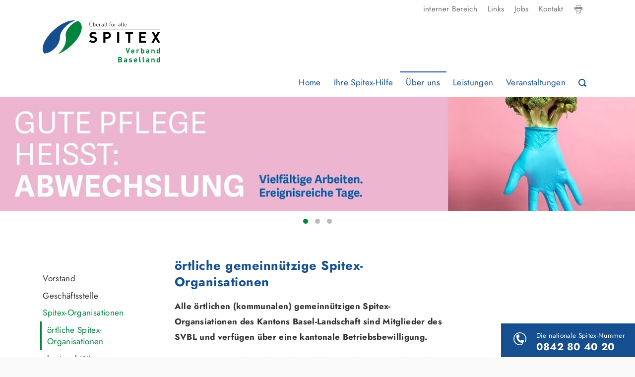

--- FILE ---
content_type: text/html;charset=UTF-8
request_url: https://www.spitexbl.ch/Ueber-uns/Spitex-Organisationen/oertliche-Spitex-Organisationen/PSv53/
body_size: 9056
content:


		
			<!DOCTYPE html>

<!--[if lt IE 7]>      <html lang="de" class="no-js lt-ie9 lt-ie8 lt-ie7"> <![endif]-->
<!--[if IE 7]>         <html lang="de" class="no-js lt-ie9 lt-ie8"> <![endif]-->
<!--[if IE 8]>         <html lang="de" class="no-js lt-ie9"> <![endif]-->
<!--[if gt IE 8]><!--> <html lang="de" class="no-js"> <!--<![endif]-->
<head>
	<meta charset="utf-8">
	<meta http-equiv="X-UA-Compatible" content="IE=edge">
	<meta name="viewport" content="width=device-width, initial-scale=1">
	<meta name="generator" content="sitesystem, https://www.sitesystem.ch" />
	<meta name="author" content="powered by sitesystem, https://www.sitesystem.ch | created by webways ag, basel, https://www.webways.ch, info@webways.ch" />
	<meta name="description" content="Der Spitex-Verband Baselland (SVBL) ist die kantonale Dachorganisation für die gemeinnützigen Spitex-Organisationen.

Gabriele Marty (Geschäftsleitung)" />
	<meta name="keywords" content="" />

	
	
				<script
				src="/sxsentry/assets/7.60.0/bundle.es5.min.js"
				crossorigin="anonymous"
				></script>

				<script>
					Sentry.init({
						dsn: "https://af5bbca754ef49f8b30f77848c0160bd@error.webways.ch/3",
						// this assumes your build process replaces `process.env.npm_package_version` with a value
						// release: "webways-ag@1.0.0",
						environment: "online",
						// We recommend adjusting this value in production, or using tracesSampler
						// for finer control
						tracesSampleRate: 1.0
					});
				</script>
			

	<link rel="stylesheet" href="/assets/ch.spitexbl2016/style.608c7ef9.css">
	<link rel="shortcut icon" type="image/ico" href="/img/spitex2014/default/favicon.ico">
<link rel="apple-touch-icon" sizes="180x180" href="/img/spitex2014/default/apple-touch-icon.png">
<link rel="icon" type="image/png" sizes="32x32" href="/img/spitex2014/default/apple-touch-icon.png">
<link rel="icon" type="image/png" sizes="16x16" href="/img/spitex2014/default/favicon-16x16.png">
<link rel="mask-icon" href="/img/spitex2014/default/safari-pinned-tab.svg" color="#fd3822">
<link rel="manifest" href="/img/spitex2014/default/manifest.json">
<meta name="theme-color" content="#ffffff">


	
	<script src="/root/javascript/jquery-1.12.4.min.js"></script>

	<script src="/assets/ch.spitexbl2016/build.63a5aa7b.js"></script>

	

	<title>Spitex-Verband Baselland (SVBL) - Über uns - Spitex-Organisationen - örtliche Spitex-Organisationen</title>

		<script defer src="/javascript/plugins/cookieconsent-2.9.2/cookieconsent-hcBC50016D.js"></script>
		<link rel="stylesheet" href="/javascript/plugins/cookieconsent-2.9.2/src/cookieconsent-hcF50B590E.css" media="print" onload="this.media='all'">
		<link rel="stylesheet" href="/javascript/plugins/cookieconsent-2.9.2/src/cookieconsent-ww-overwrite-hc0ECDFCEE.css" media="print" onload="this.media='all'">
		<script defer src="/javascript/plugins/cookieconsent-2.9.2/cookieconsent-init.cfm?lang=de" type="text/javascript"></script><script defer src="/javascript/plugins/iframemanager.1.2.5/iframemanager-hcD5A6C142.js"></script><script defer src="/javascript/plugins/iframemanager.1.2.5/ww-iframemanager-hc6F867412.js"></script><link rel="stylesheet" href="/javascript/plugins/iframemanager.1.2.5/iframemanager-hcA982B122.css" media="print" onload="this.media='all'"><link rel="stylesheet" href="/javascript/plugins/iframemanager.1.2.5/iframemanager-ww-overwrite-hc61B8B747.css" media="print" onload="this.media='all'"><meta name="robots" content="all" /></head>
	<body class=" navtype-topleft "><!--spitex2014-->

	<div class="page-wrap">

		<div class="responsive-nav-bar mm-fixed-top">
	<a id="toggle-responsive-nav" class="toggle-responsive-nav" href="#nav-top">
		<span id="hamburger"><span></span></span>
		
		<span class="page-title">örtliche gemeinnützige Spitex-Organisationen</span>
	</a>
</div>
		
		<header>
	<div class="meta-functions-container">
		
		



<div class="page-functions">
	<ul>

		
		
		
		

		

		
			<li><a class="printversion" href="javascript:window.print()"><svg class="icon ui icon-print"><use xlink:href="#ui-_-print"></use></svg></a></li>
		
	</ul>
</div>

		


<nav class="nav-meta">
	<ul>
		
			<li>


	
	
	<a href="&#x2f;interner-Bereich&#x2f;PAZEz&#x2f;" class="">




	
	
	interner Bereich</a>

</li>
		
			<li>


	
	
	<a href="&#x2f;Links&#x2f;P4Epq&#x2f;" class="">




	
	
	Links</a>

</li>
		
			<li>


	
	
	<a href="&#x2f;Jobs&#x2f;PfF9r&#x2f;" class="">




	
	
	Jobs</a>

</li>
		
			<li>


	
	
	<a href="&#x2f;Kontakt&#x2f;P3qR3&#x2f;" class="">




	
	
	Kontakt</a>

</li>
		
	</ul>
</nav>

	</div>
	<div class="logo">
		<a href="/"><img class="logo-symbol" src="/img/spitex2014/ch.spitexbl2016/logo_de-hcF698EF72.svg" alt="Logo"/><p><!--StartFragment--><!--EndFragment--></p></a>
	</div>
	
	
</header>

		
		
			<nav id="nav-top" class="nav-top nav-main nav-auto-hide" data-search-placeholder="Suche" data-no-results="Keine Ergebnisse gefunden">
				<div class="container">
					<a href="/" class="spietx-symbol"><img src="/img/spitex2014/default/spitex-symbol.png" alt="Symbol" /></a>
					<a href="/" class="spietx-symbol neu"><img src="/img/spitex2014/default/spitex-symbol-neu.svg" alt="Symbol" /></a>
					<form class="module search form" name="qsearch" id="qsearch" action="?">
		<button type="button" class="pseudo"><svg class="icon ui icon-search"><use xlink:href="#ui-_-search"></use></svg><span class="text"> SUCHE</span></button>
		<input type="search" id="q" class="q" name="q" placeholder="Bitte Suchbegriff eingeben..." /> 
		<button type="submit"><svg class="icon ui icon-search"><use xlink:href="#ui-_-search"></use></svg><span class="text"> SUCHE</span></button>
	</form><ul >
		
		
			<li >
			


	
	
	<a href="&#x2f;" class="level1&#x20;first">




	
	
	Home</a>




			
			
				</li>
			

			
			
		
			<li >
			


	
	
	<a href="&#x2f;Ihre-Spitex-Hilfe&#x2f;PhpE5&#x2f;" class="level1">




	
	
	Ihre Spitex-Hilfe</a>




			
			
				</li>
			

			
			
		
			<li >
			


	
	
	<a href="&#x2f;Ueber-uns&#x2f;PPCIe&#x2f;" class="level1&#x20;active&#x20;haschilds&#x20;open">




	
	
	Über uns</a>




			
			
				
					
						<div class="dropdown-container repeat-for-touch-devices">
							<ul class="masonry">
					
					
				
			

			
			
		
			<li >
			


	
	
	<a href="&#x2f;Ueber-uns&#x2f;Vorstand&#x2f;P5fKz&#x2f;" class="level2">




	
	
	Vorstand</a>




			
			
				</li>
			

			
			
		
			<li >
			


	
	
	<a href="&#x2f;Ueber-uns&#x2f;Geschaeftsstelle&#x2f;Pv52s&#x2f;" class="level2">




	
	
	Geschäftsstelle</a>




			
			
				</li>
			

			
			
		
			<li >
			


	
	
	<a href="&#x2f;Ueber-uns&#x2f;Spitex-Organisationen&#x2f;PXfH7&#x2f;" class="level2&#x20;active&#x20;haschilds&#x20;open">




	
	
	Spitex-Organisationen</a>




			
			
				
					<ul>
					
				
			

			
			
		
			<li >
			


	
	
	<a href="&#x2f;Ueber-uns&#x2f;Spitex-Organisationen&#x2f;oertliche-Spitex-Organisationen&#x2f;PSv53&#x2f;" class="level3&#x20;active&#x20;current">




	
	
	örtliche Spitex-Organisationen</a>




			
			
				</li>
			

			
			
		
			<li >
			


	
	
	<a href="&#x2f;Ueber-uns&#x2f;Spitex-Organisationen&#x2f;kantonal-taetige-Organisationen&#x2f;PNUdF&#x2f;" class="level3&#x20;last">




	
	
	kantonal tätige Organisationen</a>




			
			
				</li>
			

			
			
				
					</ul></li>
					
				
			
		
			<li >
			


	
	
	<a href="&#x2f;Ueber-uns&#x2f;Mitgliedschaft&#x2f;P6wIB&#x2f;" class="level2">




	
	
	Mitgliedschaft</a>




			
			
				</li>
			

			
			
		
			<li >
			


	
	
	<a href="&#x2f;Ueber-uns&#x2f;Jahresberichte-SVBL&#x2f;PZpH6&#x2f;" class="level2">




	
	
	Jahresberichte SVBL</a>




			
			
				</li>
			

			
			
		
			<li >
			


	
	
	<a href="&#x2f;Ueber-uns&#x2f;Ausrichtung&#x2f;PuClJ&#x2f;" class="level2">




	
	
	Ausrichtung</a>




			
			
				</li>
			

			
			
		
			<li >
			


	
	
	<a href="&#x2f;Ueber-uns&#x2f;Qualitaet&#x2f;POILR&#x2f;" class="level2">




	
	
	Qualität</a>




			
			
				</li>
			

			
			
		
			<li >
			


	
	
	<a href="&#x2f;Ueber-uns&#x2f;Ombudsstelle&#x2f;PoxIh&#x2f;" class="level2&#x20;last">




	
	
	Ombudsstelle</a>




			
			
				</li>
			

			
			
				
					</ul></div></li>
					
				
			
		
			<li >
			


	
	
	<a href="&#x2f;Leistungen&#x2f;PqyHH&#x2f;" class="level1&#x20;haschilds">




	
	
	Leistungen</a>




			
			
				
					
						<div class="dropdown-container repeat-for-touch-devices">
							<ul class="masonry">
					
					
				
			

			
			
		
			<li >
			


	
	
	<a href="&#x2f;Leistungen&#x2f;Spitex-Angebot&#x2f;PcDJ0&#x2f;" class="level2&#x20;haschilds">




	
	
	Spitex-Angebot</a>




			
			
				
					<ul>
					
				
			

			
			
		
			<li >
			


	
	
	<a href="&#x2f;Leistungen&#x2f;Spitex-Angebot&#x2f;Nachtangebot&#x2f;Pa1uU&#x2f;" class="level3&#x20;single">




	
	
	Nachtangebot</a>




			
			
				</li>
			

			
			
				
					</ul></li>
					
				
			
		
			<li >
			


	
	
	<a href="&#x2f;Leistungen&#x2f;Tarife-der-Krankenversicherer&#x2f;PUBd5&#x2f;" class="level2">




	
	
	Tarife der Krankenversicherer</a>




			
			
				</li>
			

			
			
		
			<li >
			


	
	
	<a href="&#x2f;Leistungen&#x2f;Rechtsgrundlagen&#x2f;P9ZoV&#x2f;" class="level2">




	
	
	Rechtsgrundlagen</a>




			
			
				</li>
			

			
			
		
			<li >
			


	
	
	<a href="&#x2f;Leistungen&#x2f;Statistik-fuer-den-Kanton-Baselland&#x2f;PbqMC&#x2f;" class="level2&#x20;last">




	
	
	Statistik für den Kanton Baselland</a>




			
			
				</li>
			

			
			
				
					</ul></div></li>
					
				
			
		
			<li >
			


	
	
	<a href="&#x2f;Veranstaltungen&#x2f;PP6jA&#x2f;" class="level1&#x20;last">




	
	
	Veranstaltungen</a>




			
			
				</li>
			

			
			
		
		
		

		
		
			
				
				
					<li class="Spacer meta">
						


	
	
	<a href="&#x2f;interner-Bereich&#x2f;PAZEz&#x2f;" class="">




	
	
	interner Bereich</a>


					</li>
				
					<li class="meta">
						


	
	
	<a href="&#x2f;Links&#x2f;P4Epq&#x2f;" class="">




	
	
	Links</a>


					</li>
				
					<li class="meta">
						


	
	
	<a href="&#x2f;Jobs&#x2f;PfF9r&#x2f;" class="">




	
	
	Jobs</a>


					</li>
				
					<li class="meta">
						


	
	
	<a href="&#x2f;Kontakt&#x2f;P3qR3&#x2f;" class="">




	
	
	Kontakt</a>


					</li>
				
			
		

		
		
			</ul>
				</div>
			</nav>
		

		
		<div class="top-content">
				<div class="owl-carousel"
				data-randomorder="0"
				data-hidecontrols="0"
				
				>
				
				
					

					<figure class="owl-item">
						<div class="top-content-image-container" >
							<img class="top-content-image top-content lazyload"
								width="2500"
								height="450"
								alt=""
								title=""
								src="data:image/svg+xml;charset=utf-8,%3Csvg xmlns%3D'http%3A%2F%2Fwww.w3.org%2F2000%2Fsvg' viewBox%3D'0 0 2500 450'%2F%3E"
								data-src="/upload/4C163A2341/4A216A75F4/B3ADA4DA40.jpg"
								data-srcset="/upload/shadow/4C163A2341/4A216A75F4/B3ADA4DA40-w-2500.jpg 2500w,/upload/shadow/4C163A2341/4A216A75F4/B3ADA4DA40-w-2200.jpg 2200w,/upload/shadow/4C163A2341/4A216A75F4/B3ADA4DA40-w-1900.jpg 1900w,/upload/shadow/4C163A2341/4A216A75F4/B3ADA4DA40-w-1600.jpg 1600w,/upload/shadow/4C163A2341/4A216A75F4/B3ADA4DA40-w-1300.jpg 1300w,/upload/shadow/4C163A2341/4A216A75F4/B3ADA4DA40-w-1000.jpg 1000w,/upload/shadow/4C163A2341/4A216A75F4/B3ADA4DA40-w-700.jpg 700w,/upload/shadow/4C163A2341/4A216A75F4/B3ADA4DA40-w-400.jpg 400w"
								data-sizes="auto"
								style="width:100%"
								/>
						</div>
						<figcaption class="caption">
							<div class="container">
								<div class="caption-inner"><div class="caption-text"></div></div>
							</div>
						</figcaption>
					</figure>
				
					

					<figure class="owl-item">
						<div class="top-content-image-container" >
							<img class="top-content-image top-content lazyload"
								width="2500"
								height="450"
								alt=""
								title=""
								src="data:image/svg+xml;charset=utf-8,%3Csvg xmlns%3D'http%3A%2F%2Fwww.w3.org%2F2000%2Fsvg' viewBox%3D'0 0 2500 450'%2F%3E"
								data-src="/upload/4C163A2341/4A216A75F4/8DBBCFDE6A.jpg"
								data-srcset="/upload/shadow/4C163A2341/4A216A75F4/8DBBCFDE6A-w-2500.jpg 2500w,/upload/shadow/4C163A2341/4A216A75F4/8DBBCFDE6A-w-2200.jpg 2200w,/upload/shadow/4C163A2341/4A216A75F4/8DBBCFDE6A-w-1900.jpg 1900w,/upload/shadow/4C163A2341/4A216A75F4/8DBBCFDE6A-w-1600.jpg 1600w,/upload/shadow/4C163A2341/4A216A75F4/8DBBCFDE6A-w-1300.jpg 1300w,/upload/shadow/4C163A2341/4A216A75F4/8DBBCFDE6A-w-1000.jpg 1000w,/upload/shadow/4C163A2341/4A216A75F4/8DBBCFDE6A-w-700.jpg 700w,/upload/shadow/4C163A2341/4A216A75F4/8DBBCFDE6A-w-400.jpg 400w"
								data-sizes="auto"
								style="width:100%"
								/>
						</div>
						<figcaption class="caption">
							<div class="container">
								<div class="caption-inner"><div class="caption-text"></div></div>
							</div>
						</figcaption>
					</figure>
				
					

					<figure class="owl-item">
						<div class="top-content-image-container" >
							<img class="top-content-image top-content lazyload"
								width="2500"
								height="450"
								alt=""
								title=""
								src="data:image/svg+xml;charset=utf-8,%3Csvg xmlns%3D'http%3A%2F%2Fwww.w3.org%2F2000%2Fsvg' viewBox%3D'0 0 2500 450'%2F%3E"
								data-src="/upload/4C163A2341/4A216A75F4/BC1FFAC928.jpg"
								data-srcset="/upload/shadow/4C163A2341/4A216A75F4/BC1FFAC928-w-2500.jpg 2500w,/upload/shadow/4C163A2341/4A216A75F4/BC1FFAC928-w-2200.jpg 2200w,/upload/shadow/4C163A2341/4A216A75F4/BC1FFAC928-w-1900.jpg 1900w,/upload/shadow/4C163A2341/4A216A75F4/BC1FFAC928-w-1600.jpg 1600w,/upload/shadow/4C163A2341/4A216A75F4/BC1FFAC928-w-1300.jpg 1300w,/upload/shadow/4C163A2341/4A216A75F4/BC1FFAC928-w-1000.jpg 1000w,/upload/shadow/4C163A2341/4A216A75F4/BC1FFAC928-w-700.jpg 700w,/upload/shadow/4C163A2341/4A216A75F4/BC1FFAC928-w-400.jpg 400w"
								data-sizes="auto"
								style="width:100%"
								/>
						</div>
						<figcaption class="caption">
							<div class="container">
								<div class="caption-inner"><div class="caption-text"></div></div>
							</div>
						</figcaption>
					</figure>
				
			</div>
		</div>

		
		<nav class="breadcrumb">
			
		</nav>

		<div class="main-container">
			<div class="main" role="main">
				
				
				
					<nav class="nav-left">
						<ul class="x">
			

			
				<li>
				


	
	
	<a href="&#x2f;Ueber-uns&#x2f;Vorstand&#x2f;P5fKz&#x2f;" class="level2&#x20;first">




	
	
	Vorstand</a>



				
				
					</li>
				

				
				
			
				<li>
				


	
	
	<a href="&#x2f;Ueber-uns&#x2f;Geschaeftsstelle&#x2f;Pv52s&#x2f;" class="level2">




	
	
	Geschäftsstelle</a>



				
				
					</li>
				

				
				
			
				<li>
				


	
	
	<a href="&#x2f;Ueber-uns&#x2f;Spitex-Organisationen&#x2f;PXfH7&#x2f;" class="level2&#x20;active&#x20;haschilds&#x20;open">




	
	
	Spitex-Organisationen</a>



				
				
					<ul>
					
				

				
				
			
				<li>
				


	
	
	<a href="&#x2f;Ueber-uns&#x2f;Spitex-Organisationen&#x2f;oertliche-Spitex-Organisationen&#x2f;PSv53&#x2f;" class="level3&#x20;active&#x20;current">




	
	
	örtliche Spitex-Organisationen</a>



				
				
					</li>
				

				
				
			
				<li>
				


	
	
	<a href="&#x2f;Ueber-uns&#x2f;Spitex-Organisationen&#x2f;kantonal-taetige-Organisationen&#x2f;PNUdF&#x2f;" class="level3&#x20;last">




	
	
	kantonal tätige Organisationen</a>



				
				
					</li>
				

				
				
					
						</ul></li>
						
					
				
			
				<li>
				


	
	
	<a href="&#x2f;Ueber-uns&#x2f;Mitgliedschaft&#x2f;P6wIB&#x2f;" class="level2">




	
	
	Mitgliedschaft</a>



				
				
					</li>
				

				
				
			
				<li>
				


	
	
	<a href="&#x2f;Ueber-uns&#x2f;Jahresberichte-SVBL&#x2f;PZpH6&#x2f;" class="level2">




	
	
	Jahresberichte SVBL</a>



				
				
					</li>
				

				
				
			
				<li>
				


	
	
	<a href="&#x2f;Ueber-uns&#x2f;Ausrichtung&#x2f;PuClJ&#x2f;" class="level2">




	
	
	Ausrichtung</a>



				
				
					</li>
				

				
				
			
				<li>
				


	
	
	<a href="&#x2f;Ueber-uns&#x2f;Qualitaet&#x2f;POILR&#x2f;" class="level2">




	
	
	Qualität</a>



				
				
					</li>
				

				
				
			
				<li>
				


	
	
	<a href="&#x2f;Ueber-uns&#x2f;Ombudsstelle&#x2f;PoxIh&#x2f;" class="level2&#x20;last">




	
	
	Ombudsstelle</a>



				
				
					</li>
				

				
				
			
			
			

			
			

			
			
				</ul>
					</nav>
				

				
				
					
						<div class="main-content-container">
							<article class="pagecontent">
					
					
						<h1>örtliche gemeinnützige Spitex-Organisationen</h1>
					
					
					
					
						<div class="lead"><p>Alle örtlichen (kommunalen) gemeinnützigen&nbsp;Spitex-Organsiationen des Kantons Basel-Landschaft sind Mitglieder des SVBL und verfügen über eine kantonale Betriebsbewilligung.</p></div>
					
					
					
					
						<p>Das Leistungsangebot richtet sich an alle Einwohnerinnen und Einwohner in unserem Kanton.</p>  <p>Es bestehen mit allen 86 Gemeinden des Kantons Leistungsvereinbarungen, in denen die Aufgaben und die Rahmenbedingungen der Leistungserbringung geregelt sind.</p>
					
				</article><div class="module spitexsearch list">
		
		
		
			<h2>Suchergebnisse im Kanton Basel-Landschaft</h2>
		

		
			
				
				
				
				<article class="link" data-href="&#x7b;&quot;popupheight&quot;&#x3a;680,&quot;popupright&quot;&#x3a;100,&quot;popupleft&quot;&#x3a;100,&quot;url&quot;&#x3a;&quot;&#x2f;Ueber-uns&#x2f;Spitex-Organisationen&#x2f;oertliche-Spitex-Organisationen&#x2f;PSv53&#x2f;&#x3f;id&#x3d;BD52A754-AEE1-4CBA-A4F61BBB183EED07&amp;method&#x3d;search.detail&amp;lay&#x3d;popup&quot;,&quot;linktype&quot;&#x3a;&quot;url&quot;,&quot;target&quot;&#x3a;&quot;popup&quot;,&quot;popupwidth&quot;&#x3a;700&#x7d;">
					<h3>Spitex Allschwil Binningen Schönenbuch</h3>
					<p>
						
						Baslerstrasse 247 (Allschwil)<br />
						Baslerstrasse 35 (Binningen)<br />
						
						4123 Allschwil / 4102 Binningen (Zentrum Binningen)
					</p>
					<p>
						Telefon: 0614859800<br />
						
						
					</p>
					<p>
						
							E-Mail: <a href="mailto:&#105;&#110;&#102;&#111;&#64;&#115;&#112;&#105;&#116;&#101;&#120;&#45;&#97;&#98;&#115;&#46;&#99;&#104;">&#105;&#110;&#102;&#111;&#64;&#115;&#112;&#105;&#116;&#101;&#120;&#45;&#97;&#98;&#115;&#46;&#99;&#104;</a><br />
						
						
						Homepage: <a href="http://www.spitex-abs.ch" target="_blank">http://www.spitex-abs.ch</a>
					</p>
					
						<a href="{"popupheight":680,"popupright":100,"popupleft":100,"url":"/Ueber-uns/Spitex-Organisationen/oertliche-Spitex-Organisationen/PSv53/?id=BD52A754-AEE1-4CBA-A4F61BBB183EED07&method=search.detail&lay=popup","linktype":"url","target":"popup","popupwidth":700}" class="more">Detailansicht</a>
					
				</article>
			
				
				
				
				<article class="link" data-href="&#x7b;&quot;popupheight&quot;&#x3a;680,&quot;popupright&quot;&#x3a;100,&quot;popupleft&quot;&#x3a;100,&quot;url&quot;&#x3a;&quot;&#x2f;Ueber-uns&#x2f;Spitex-Organisationen&#x2f;oertliche-Spitex-Organisationen&#x2f;PSv53&#x2f;&#x3f;id&#x3d;69A1DB62-291F-40D7-BDD86A3E8EF018F6&amp;method&#x3d;search.detail&amp;lay&#x3d;popup&quot;,&quot;linktype&quot;&#x3a;&quot;url&quot;,&quot;target&quot;&#x3a;&quot;popup&quot;,&quot;popupwidth&quot;&#x3a;700&#x7d;">
					<h3>Spitex Birsfelden</h3>
					<p>
						Stiftung zur Hard<br />
						Hardstrasse 71<br />
						
						
						4127 Birsfelden
					</p>
					<p>
						Telefon: 061 311 10 40<br />
						
						
					</p>
					<p>
						
							E-Mail: <a href="mailto:&#105;&#110;&#102;&#111;&#64;&#115;&#112;&#105;&#116;&#101;&#120;&#98;&#105;&#114;&#115;&#102;&#101;&#108;&#100;&#101;&#110;&#46;&#99;&#104;">&#105;&#110;&#102;&#111;&#64;&#115;&#112;&#105;&#116;&#101;&#120;&#98;&#105;&#114;&#115;&#102;&#101;&#108;&#100;&#101;&#110;&#46;&#99;&#104;</a><br />
						
						
						Homepage: <a href="http://www.spitexbirsfelden.ch" target="_blank">http://www.spitexbirsfelden.ch</a>
					</p>
					
						<a href="{"popupheight":680,"popupright":100,"popupleft":100,"url":"/Ueber-uns/Spitex-Organisationen/oertliche-Spitex-Organisationen/PSv53/?id=69A1DB62-291F-40D7-BDD86A3E8EF018F6&method=search.detail&lay=popup","linktype":"url","target":"popup","popupwidth":700}" class="more">Detailansicht</a>
					
				</article>
			
				
				
				
				<article class="link" data-href="&#x7b;&quot;popupheight&quot;&#x3a;680,&quot;popupright&quot;&#x3a;100,&quot;popupleft&quot;&#x3a;100,&quot;url&quot;&#x3a;&quot;&#x2f;Ueber-uns&#x2f;Spitex-Organisationen&#x2f;oertliche-Spitex-Organisationen&#x2f;PSv53&#x2f;&#x3f;id&#x3d;C6BAB4BD-367A-4FBA-9687B11618CC0BBB&amp;method&#x3d;search.detail&amp;lay&#x3d;popup&quot;,&quot;linktype&quot;&#x3a;&quot;url&quot;,&quot;target&quot;&#x3a;&quot;popup&quot;,&quot;popupwidth&quot;&#x3a;700&#x7d;">
					<h3>Spitexverein Oberes Homburgertal</h3>
					<p>
						Spitex-Zentrum<br />
						Hauptstr. 1a<br />
						Gewerbepark Widenmatt<br />
						
						4446 Buckten
					</p>
					<p>
						Telefon: 062 299 15 55<br />
						
						
					</p>
					<p>
						
							E-Mail: <a href="mailto:&#105;&#110;&#102;&#111;&#64;&#115;&#112;&#105;&#116;&#101;&#120;&#45;&#104;&#111;&#109;&#98;&#117;&#114;&#103;&#46;&#99;&#104;">&#105;&#110;&#102;&#111;&#64;&#115;&#112;&#105;&#116;&#101;&#120;&#45;&#104;&#111;&#109;&#98;&#117;&#114;&#103;&#46;&#99;&#104;</a><br />
						
						
						
					</p>
					
						<a href="{"popupheight":680,"popupright":100,"popupleft":100,"url":"/Ueber-uns/Spitex-Organisationen/oertliche-Spitex-Organisationen/PSv53/?id=C6BAB4BD-367A-4FBA-9687B11618CC0BBB&method=search.detail&lay=popup","linktype":"url","target":"popup","popupwidth":700}" class="more">Detailansicht</a>
					
				</article>
			
				
				
				
				<article class="link" data-href="&#x7b;&quot;popupheight&quot;&#x3a;680,&quot;popupright&quot;&#x3a;100,&quot;popupleft&quot;&#x3a;100,&quot;url&quot;&#x3a;&quot;&#x2f;Ueber-uns&#x2f;Spitex-Organisationen&#x2f;oertliche-Spitex-Organisationen&#x2f;PSv53&#x2f;&#x3f;id&#x3d;6C3F3BCD-322C-4E63-BC9748EFE70AA05A&amp;method&#x3d;search.detail&amp;lay&#x3d;popup&quot;,&quot;linktype&quot;&#x3a;&quot;url&quot;,&quot;target&quot;&#x3a;&quot;popup&quot;,&quot;popupwidth&quot;&#x3a;700&#x7d;">
					<h3>Spitex Thürnen-Diepflingen</h3>
					<p>
						
						Sommerauweg 15<br />
						
						
						4442 Diepflingen
					</p>
					<p>
						Telefon: 061 971 64 80<br />
						
						
					</p>
					<p>
						
							E-Mail: <a href="mailto:&#105;&#110;&#102;&#111;&#64;&#115;&#112;&#105;&#116;&#101;&#120;&#116;&#100;&#46;&#99;&#104;">&#105;&#110;&#102;&#111;&#64;&#115;&#112;&#105;&#116;&#101;&#120;&#116;&#100;&#46;&#99;&#104;</a><br />
						
						
						Homepage: <a href="https://www.spitextd.ch" target="_blank">https://www.spitextd.ch</a>
					</p>
					
						<a href="{"popupheight":680,"popupright":100,"popupleft":100,"url":"/Ueber-uns/Spitex-Organisationen/oertliche-Spitex-Organisationen/PSv53/?id=6C3F3BCD-322C-4E63-BC9748EFE70AA05A&method=search.detail&lay=popup","linktype":"url","target":"popup","popupwidth":700}" class="more">Detailansicht</a>
					
				</article>
			
				
				
				
				<article class="link" data-href="&#x7b;&quot;popupheight&quot;&#x3a;680,&quot;popupright&quot;&#x3a;100,&quot;popupleft&quot;&#x3a;100,&quot;url&quot;&#x3a;&quot;&#x2f;Ueber-uns&#x2f;Spitex-Organisationen&#x2f;oertliche-Spitex-Organisationen&#x2f;PSv53&#x2f;&#x3f;id&#x3d;BC20E098-9B88-4F50-A3E820AD1893E01A&amp;method&#x3d;search.detail&amp;lay&#x3d;popup&quot;,&quot;linktype&quot;&#x3a;&quot;url&quot;,&quot;target&quot;&#x3a;&quot;popup&quot;,&quot;popupwidth&quot;&#x3a;700&#x7d;">
					<h3>Spitex Gelterkinden und Umgebung</h3>
					<p>
						
						Allmend 3<br />
						
						
						4460 Gelterkinden
					</p>
					<p>
						Telefon: 061 983 08 50<br />
						
						Fax: 061 983 08 52
					</p>
					<p>
						
							E-Mail: <a href="mailto:&#105;&#110;&#102;&#111;&#64;&#115;&#112;&#105;&#116;&#101;&#120;&#103;&#101;&#108;&#116;&#101;&#114;&#107;&#105;&#110;&#100;&#101;&#110;&#46;&#99;&#104;">&#105;&#110;&#102;&#111;&#64;&#115;&#112;&#105;&#116;&#101;&#120;&#103;&#101;&#108;&#116;&#101;&#114;&#107;&#105;&#110;&#100;&#101;&#110;&#46;&#99;&#104;</a><br />
						
						
						Homepage: <a href="http://www.spitexgelterkinden.ch" target="_blank">http://www.spitexgelterkinden.ch</a>
					</p>
					
						<a href="{"popupheight":680,"popupright":100,"popupleft":100,"url":"/Ueber-uns/Spitex-Organisationen/oertliche-Spitex-Organisationen/PSv53/?id=BC20E098-9B88-4F50-A3E820AD1893E01A&method=search.detail&lay=popup","linktype":"url","target":"popup","popupwidth":700}" class="more">Detailansicht</a>
					
				</article>
			
				
				
				
				<article class="link" data-href="&#x7b;&quot;popupheight&quot;&#x3a;680,&quot;popupright&quot;&#x3a;100,&quot;popupleft&quot;&#x3a;100,&quot;url&quot;&#x3a;&quot;&#x2f;Ueber-uns&#x2f;Spitex-Organisationen&#x2f;oertliche-Spitex-Organisationen&#x2f;PSv53&#x2f;&#x3f;id&#x3d;B9C82808-D362-4373-A224AD1606136F61&amp;method&#x3d;search.detail&amp;lay&#x3d;popup&quot;,&quot;linktype&quot;&#x3a;&quot;url&quot;,&quot;target&quot;&#x3a;&quot;popup&quot;,&quot;popupwidth&quot;&#x3a;700&#x7d;">
					<h3>Spitex Sissach und Umgebung</h3>
					<p>
						
						Gstaadmattstrasse 41<br />
						
						
						4452 Itingen
					</p>
					<p>
						Telefon: 061 927 46 90<br />
						
						
					</p>
					<p>
						
							E-Mail: <a href="mailto:&#105;&#110;&#102;&#111;&#64;&#115;&#112;&#105;&#116;&#101;&#120;&#45;&#115;&#105;&#115;&#115;&#97;&#99;&#104;&#46;&#99;&#104;">&#105;&#110;&#102;&#111;&#64;&#115;&#112;&#105;&#116;&#101;&#120;&#45;&#115;&#105;&#115;&#115;&#97;&#99;&#104;&#46;&#99;&#104;</a><br />
						
						
						Homepage: <a href="http://www.spitex-sissach.ch" target="_blank">http://www.spitex-sissach.ch</a>
					</p>
					
						<a href="{"popupheight":680,"popupright":100,"popupleft":100,"url":"/Ueber-uns/Spitex-Organisationen/oertliche-Spitex-Organisationen/PSv53/?id=B9C82808-D362-4373-A224AD1606136F61&method=search.detail&lay=popup","linktype":"url","target":"popup","popupwidth":700}" class="more">Detailansicht</a>
					
				</article>
			
				
				
				
				<article class="link" data-href="&#x7b;&quot;popupheight&quot;&#x3a;680,&quot;popupright&quot;&#x3a;100,&quot;popupleft&quot;&#x3a;100,&quot;url&quot;&#x3a;&quot;&#x2f;Ueber-uns&#x2f;Spitex-Organisationen&#x2f;oertliche-Spitex-Organisationen&#x2f;PSv53&#x2f;&#x3f;id&#x3d;04A92A4D-19D1-4A60-9AC281CE9F74F7E6&amp;method&#x3d;search.detail&amp;lay&#x3d;popup&quot;,&quot;linktype&quot;&#x3a;&quot;url&quot;,&quot;target&quot;&#x3a;&quot;popup&quot;,&quot;popupwidth&quot;&#x3a;700&#x7d;">
					<h3>SPITEX Laufental</h3>
					<p>
						Hilfe und Pflege zu Hause<br />
						Schützenweg 25<br />
						
						
						4242 Laufen
					</p>
					<p>
						Telefon: 061 761 25 17<br />
						
						Fax: 061 763 02 85
					</p>
					<p>
						
							E-Mail: <a href="mailto:&#112;&#102;&#108;&#101;&#103;&#101;&#46;&#108;&#97;&#117;&#102;&#101;&#110;&#116;&#97;&#108;&#64;&#115;&#112;&#105;&#116;&#101;&#120;&#45;&#104;&#105;&#110;&#46;&#99;&#104;">&#112;&#102;&#108;&#101;&#103;&#101;&#46;&#108;&#97;&#117;&#102;&#101;&#110;&#116;&#97;&#108;&#64;&#115;&#112;&#105;&#116;&#101;&#120;&#45;&#104;&#105;&#110;&#46;&#99;&#104;</a><br />
						
						
						Homepage: <a href="http://www.spitex-laufental.ch" target="_blank">http://www.spitex-laufental.ch</a>
					</p>
					
						<a href="{"popupheight":680,"popupright":100,"popupleft":100,"url":"/Ueber-uns/Spitex-Organisationen/oertliche-Spitex-Organisationen/PSv53/?id=04A92A4D-19D1-4A60-9AC281CE9F74F7E6&method=search.detail&lay=popup","linktype":"url","target":"popup","popupwidth":700}" class="more">Detailansicht</a>
					
				</article>
			
				
				
				
				<article class="link" data-href="&#x7b;&quot;popupheight&quot;&#x3a;680,&quot;popupright&quot;&#x3a;100,&quot;popupleft&quot;&#x3a;100,&quot;url&quot;&#x3a;&quot;&#x2f;Ueber-uns&#x2f;Spitex-Organisationen&#x2f;oertliche-Spitex-Organisationen&#x2f;PSv53&#x2f;&#x3f;id&#x3d;87B7FF61-3686-4C00-8675986E5F58613F&amp;method&#x3d;search.detail&amp;lay&#x3d;popup&quot;,&quot;linktype&quot;&#x3a;&quot;url&quot;,&quot;target&quot;&#x3a;&quot;popup&quot;,&quot;popupwidth&quot;&#x3a;700&#x7d;">
					<h3>Spitex Regio Liestal</h3>
					<p>
						
						Hammerstrasse 49<br />
						
						
						4410 Liestal
					</p>
					<p>
						Telefon: 061 926 60 90<br />
						
						
					</p>
					<p>
						
							E-Mail: <a href="mailto:&#105;&#110;&#102;&#111;&#64;&#115;&#112;&#105;&#116;&#101;&#120;&#114;&#108;&#46;&#99;&#104;">&#105;&#110;&#102;&#111;&#64;&#115;&#112;&#105;&#116;&#101;&#120;&#114;&#108;&#46;&#99;&#104;</a><br />
						
						
						Homepage: <a href="http://www.spitex-regio-liestal.ch" target="_blank">http://www.spitex-regio-liestal.ch</a>
					</p>
					
						<a href="{"popupheight":680,"popupright":100,"popupleft":100,"url":"/Ueber-uns/Spitex-Organisationen/oertliche-Spitex-Organisationen/PSv53/?id=87B7FF61-3686-4C00-8675986E5F58613F&method=search.detail&lay=popup","linktype":"url","target":"popup","popupwidth":700}" class="more">Detailansicht</a>
					
				</article>
			
				
				
				
				<article class="link" data-href="&#x7b;&quot;popupheight&quot;&#x3a;680,&quot;popupright&quot;&#x3a;100,&quot;popupleft&quot;&#x3a;100,&quot;url&quot;&#x3a;&quot;&#x2f;Ueber-uns&#x2f;Spitex-Organisationen&#x2f;oertliche-Spitex-Organisationen&#x2f;PSv53&#x2f;&#x3f;id&#x3d;1578290E-4A85-45AB-96D08CCAF8EA9982&amp;method&#x3d;search.detail&amp;lay&#x3d;popup&quot;,&quot;linktype&quot;&#x3a;&quot;url&quot;,&quot;target&quot;&#x3a;&quot;popup&quot;,&quot;popupwidth&quot;&#x3a;700&#x7d;">
					<h3>Spitex Muttenz</h3>
					<p>
						Spitex Muttenz<br />
						Freidorf 151<br />
						
						
						4132 Muttenz
					</p>
					<p>
						Telefon: 061 465 73 33<br />
						
						Fax: 061 465 73 37
					</p>
					<p>
						
							E-Mail: <a href="mailto:&#105;&#110;&#102;&#111;&#64;&#115;&#112;&#105;&#116;&#101;&#120;&#109;&#117;&#116;&#116;&#101;&#110;&#122;&#46;&#99;&#104;">&#105;&#110;&#102;&#111;&#64;&#115;&#112;&#105;&#116;&#101;&#120;&#109;&#117;&#116;&#116;&#101;&#110;&#122;&#46;&#99;&#104;</a><br />
						
						
						Homepage: <a href="http://www.spitexmuttenz.ch" target="_blank">http://www.spitexmuttenz.ch</a>
					</p>
					
						<a href="{"popupheight":680,"popupright":100,"popupleft":100,"url":"/Ueber-uns/Spitex-Organisationen/oertliche-Spitex-Organisationen/PSv53/?id=1578290E-4A85-45AB-96D08CCAF8EA9982&method=search.detail&lay=popup","linktype":"url","target":"popup","popupwidth":700}" class="more">Detailansicht</a>
					
				</article>
			
				
				
				
				<article class="link" data-href="&#x7b;&quot;popupheight&quot;&#x3a;680,&quot;popupright&quot;&#x3a;100,&quot;popupleft&quot;&#x3a;100,&quot;url&quot;&#x3a;&quot;&#x2f;Ueber-uns&#x2f;Spitex-Organisationen&#x2f;oertliche-Spitex-Organisationen&#x2f;PSv53&#x2f;&#x3f;id&#x3d;54157C03-CF5A-4D7C-A3AFBFD4DBB38558&amp;method&#x3d;search.detail&amp;lay&#x3d;popup&quot;,&quot;linktype&quot;&#x3a;&quot;url&quot;,&quot;target&quot;&#x3a;&quot;popup&quot;,&quot;popupwidth&quot;&#x3a;700&#x7d;">
					<h3>Spitex Birseck (Einwohnergemeinde Münchenstein und Arlesheim)</h3>
					<p>
						
						Pumpwerkstrasse 3<br />
						
						
						4142 Münchenstein
					</p>
					<p>
						Telefon: 061 417 90 90<br />
						
						Fax: 061 417 90 99
					</p>
					<p>
						
							E-Mail: <a href="mailto:&#105;&#110;&#102;&#111;&#64;&#115;&#112;&#105;&#116;&#101;&#120;&#45;&#98;&#105;&#114;&#115;&#101;&#99;&#107;&#46;&#99;&#104;">&#105;&#110;&#102;&#111;&#64;&#115;&#112;&#105;&#116;&#101;&#120;&#45;&#98;&#105;&#114;&#115;&#101;&#99;&#107;&#46;&#99;&#104;</a><br />
						
						
						Homepage: <a href="http://www.spitex-birseck.ch" target="_blank">http://www.spitex-birseck.ch</a>
					</p>
					
						<a href="{"popupheight":680,"popupright":100,"popupleft":100,"url":"/Ueber-uns/Spitex-Organisationen/oertliche-Spitex-Organisationen/PSv53/?id=54157C03-CF5A-4D7C-A3AFBFD4DBB38558&method=search.detail&lay=popup","linktype":"url","target":"popup","popupwidth":700}" class="more">Detailansicht</a>
					
				</article>
			
				
				
				
				<article class="link" data-href="&#x7b;&quot;popupheight&quot;&#x3a;680,&quot;popupright&quot;&#x3a;100,&quot;popupleft&quot;&#x3a;100,&quot;url&quot;&#x3a;&quot;&#x2f;Ueber-uns&#x2f;Spitex-Organisationen&#x2f;oertliche-Spitex-Organisationen&#x2f;PSv53&#x2f;&#x3f;id&#x3d;10F8ABCE-B3CB-4958-96AA2E13FA3DB0FE&amp;method&#x3d;search.detail&amp;lay&#x3d;popup&quot;,&quot;linktype&quot;&#x3a;&quot;url&quot;,&quot;target&quot;&#x3a;&quot;popup&quot;,&quot;popupwidth&quot;&#x3a;700&#x7d;">
					<h3>Spitex Waldenburgertal</h3>
					<p>
						
						Grittweg 24<br />
						
						
						4435 Niederdorf
					</p>
					<p>
						Telefon: 061 965 24 00<br />
						
						Fax: 061 965 24 01
					</p>
					<p>
						
							E-Mail: <a href="mailto:&#105;&#110;&#102;&#111;&#64;&#115;&#112;&#105;&#116;&#101;&#120;&#45;&#119;&#98;&#116;&#97;&#108;&#46;&#99;&#104;">&#105;&#110;&#102;&#111;&#64;&#115;&#112;&#105;&#116;&#101;&#120;&#45;&#119;&#98;&#116;&#97;&#108;&#46;&#99;&#104;</a><br />
						
						
						Homepage: <a href="http://www.spitex-wbtal.ch" target="_blank">http://www.spitex-wbtal.ch</a>
					</p>
					
						<a href="{"popupheight":680,"popupright":100,"popupleft":100,"url":"/Ueber-uns/Spitex-Organisationen/oertliche-Spitex-Organisationen/PSv53/?id=10F8ABCE-B3CB-4958-96AA2E13FA3DB0FE&method=search.detail&lay=popup","linktype":"url","target":"popup","popupwidth":700}" class="more">Detailansicht</a>
					
				</article>
			
				
				
				
				<article class="link" data-href="&#x7b;&quot;popupheight&quot;&#x3a;680,&quot;popupright&quot;&#x3a;100,&quot;popupleft&quot;&#x3a;100,&quot;url&quot;&#x3a;&quot;&#x2f;Ueber-uns&#x2f;Spitex-Organisationen&#x2f;oertliche-Spitex-Organisationen&#x2f;PSv53&#x2f;&#x3f;id&#x3d;64F93891-37FF-44A4-BF2B4359AA2484F1&amp;method&#x3d;search.detail&amp;lay&#x3d;popup&quot;,&quot;linktype&quot;&#x3a;&quot;url&quot;,&quot;target&quot;&#x3a;&quot;popup&quot;,&quot;popupwidth&quot;&#x3a;700&#x7d;">
					<h3>Spitex Bottmingen Oberwil</h3>
					<p>
						Im Einsatz für die Gemeinden Bottmingen und Oberwil<br />
						Mühlegasse 1<br />
						
						
						4104 Oberwil
					</p>
					<p>
						Telefon: 061 401 14 37<br />
						
						Fax: 061 401 22 92
					</p>
					<p>
						
							E-Mail: <a href="mailto:&#105;&#110;&#102;&#111;&#64;&#115;&#112;&#105;&#116;&#101;&#120;&#98;&#111;&#116;&#116;&#109;&#105;&#110;&#103;&#101;&#110;&#111;&#98;&#101;&#114;&#119;&#105;&#108;&#46;&#99;&#104;">&#105;&#110;&#102;&#111;&#64;&#115;&#112;&#105;&#116;&#101;&#120;&#98;&#111;&#116;&#116;&#109;&#105;&#110;&#103;&#101;&#110;&#111;&#98;&#101;&#114;&#119;&#105;&#108;&#46;&#99;&#104;</a><br />
						
						
						Homepage: <a href="http://www.spitexbottmingenoberwil.ch" target="_blank">http://www.spitexbottmingenoberwil.ch</a>
					</p>
					
						<a href="{"popupheight":680,"popupright":100,"popupleft":100,"url":"/Ueber-uns/Spitex-Organisationen/oertliche-Spitex-Organisationen/PSv53/?id=64F93891-37FF-44A4-BF2B4359AA2484F1&method=search.detail&lay=popup","linktype":"url","target":"popup","popupwidth":700}" class="more">Detailansicht</a>
					
				</article>
			
				
				
				
				<article class="link" data-href="&#x7b;&quot;popupheight&quot;&#x3a;680,&quot;popupright&quot;&#x3a;100,&quot;popupleft&quot;&#x3a;100,&quot;url&quot;&#x3a;&quot;&#x2f;Ueber-uns&#x2f;Spitex-Organisationen&#x2f;oertliche-Spitex-Organisationen&#x2f;PSv53&#x2f;&#x3f;id&#x3d;B71FEDEC-7376-489D-87A08BBD2EBCBDF7&amp;method&#x3d;search.detail&amp;lay&#x3d;popup&quot;,&quot;linktype&quot;&#x3a;&quot;url&quot;,&quot;target&quot;&#x3a;&quot;popup&quot;,&quot;popupwidth&quot;&#x3a;700&#x7d;">
					<h3>Spitex Pratteln-Augst-Giebenach GmbH</h3>
					<p>
						
						Hohenrainstrasse 10b<br />
						
						
						4133 Pratteln
					</p>
					<p>
						Telefon: 061 826 44 22<br />
						
						Fax: 061 826 44 21
					</p>
					<p>
						
							E-Mail: <a href="mailto:&#115;&#112;&#105;&#116;&#101;&#120;&#64;&#115;&#112;&#105;&#116;&#101;&#120;&#45;&#112;&#114;&#97;&#116;&#116;&#101;&#108;&#110;&#46;&#99;&#104;">&#115;&#112;&#105;&#116;&#101;&#120;&#64;&#115;&#112;&#105;&#116;&#101;&#120;&#45;&#112;&#114;&#97;&#116;&#116;&#101;&#108;&#110;&#46;&#99;&#104;</a><br />
						
						
						Homepage: <a href="http://www.spitex-pratteln.ch" target="_blank">http://www.spitex-pratteln.ch</a>
					</p>
					
						<a href="{"popupheight":680,"popupright":100,"popupleft":100,"url":"/Ueber-uns/Spitex-Organisationen/oertliche-Spitex-Organisationen/PSv53/?id=B71FEDEC-7376-489D-87A08BBD2EBCBDF7&method=search.detail&lay=popup","linktype":"url","target":"popup","popupwidth":700}" class="more">Detailansicht</a>
					
				</article>
			
				
				
				
				<article class="link" data-href="&#x7b;&quot;popupheight&quot;&#x3a;680,&quot;popupright&quot;&#x3a;100,&quot;popupleft&quot;&#x3a;100,&quot;url&quot;&#x3a;&quot;&#x2f;Ueber-uns&#x2f;Spitex-Organisationen&#x2f;oertliche-Spitex-Organisationen&#x2f;PSv53&#x2f;&#x3f;id&#x3d;9658D0EB-42CC-44EE-AABAEE288F863666&amp;method&#x3d;search.detail&amp;lay&#x3d;popup&quot;,&quot;linktype&quot;&#x3a;&quot;url&quot;,&quot;target&quot;&#x3a;&quot;popup&quot;,&quot;popupwidth&quot;&#x3a;700&#x7d;">
					<h3>Spitex Region Birs GmbH</h3>
					<p>
						
						Kägenstrasse 17<br />
						
						
						4153 Reinach
					</p>
					<p>
						Telefon: 061 711 29 00<br />
						
						Fax: 061 711 29 04
					</p>
					<p>
						
							E-Mail: <a href="mailto:&#105;&#110;&#102;&#111;&#64;&#115;&#112;&#105;&#116;&#101;&#120;&#45;&#114;&#101;&#103;&#105;&#111;&#110;&#98;&#105;&#114;&#115;&#46;&#99;&#104;">&#105;&#110;&#102;&#111;&#64;&#115;&#112;&#105;&#116;&#101;&#120;&#45;&#114;&#101;&#103;&#105;&#111;&#110;&#98;&#105;&#114;&#115;&#46;&#99;&#104;</a><br />
						
						
						Homepage: <a href="http://www.spitex-regionbirs.ch" target="_blank">http://www.spitex-regionbirs.ch</a>
					</p>
					
						<a href="{"popupheight":680,"popupright":100,"popupleft":100,"url":"/Ueber-uns/Spitex-Organisationen/oertliche-Spitex-Organisationen/PSv53/?id=9658D0EB-42CC-44EE-AABAEE288F863666&method=search.detail&lay=popup","linktype":"url","target":"popup","popupwidth":700}" class="more">Detailansicht</a>
					
				</article>
			
				
				
				
				<article class="link" data-href="&#x7b;&quot;popupheight&quot;&#x3a;680,&quot;popupright&quot;&#x3a;100,&quot;popupleft&quot;&#x3a;100,&quot;url&quot;&#x3a;&quot;&#x2f;Ueber-uns&#x2f;Spitex-Organisationen&#x2f;oertliche-Spitex-Organisationen&#x2f;PSv53&#x2f;&#x3f;id&#x3d;DCFF8007-FCEF-4288-BA04999840874A81&amp;method&#x3d;search.detail&amp;lay&#x3d;popup&quot;,&quot;linktype&quot;&#x3a;&quot;url&quot;,&quot;target&quot;&#x3a;&quot;popup&quot;,&quot;popupwidth&quot;&#x3a;700&#x7d;">
					<h3>Spitex Solothurnisches und Mittleres Leimental</h3>
					<p>
						
						Baslerstrasse 10<br />
						
						
						4106 Therwil
					</p>
					<p>
						Telefon: 061 725 55 11<br />
						
						Fax: 061 725 55 12
					</p>
					<p>
						
							E-Mail: <a href="mailto:&#115;&#112;&#105;&#116;&#101;&#120;&#64;&#98;&#108;&#117;&#109;&#101;&#110;&#114;&#97;&#105;&#110;&#46;&#99;&#104;">&#115;&#112;&#105;&#116;&#101;&#120;&#64;&#98;&#108;&#117;&#109;&#101;&#110;&#114;&#97;&#105;&#110;&#46;&#99;&#104;</a><br />
						
						
						Homepage: <a href="https://www.blumenrain.ch/spitex" target="_blank">https://www.blumenrain.ch/spitex</a>
					</p>
					
						<a href="{"popupheight":680,"popupright":100,"popupleft":100,"url":"/Ueber-uns/Spitex-Organisationen/oertliche-Spitex-Organisationen/PSv53/?id=DCFF8007-FCEF-4288-BA04999840874A81&method=search.detail&lay=popup","linktype":"url","target":"popup","popupwidth":700}" class="more">Detailansicht</a>
					
				</article>
			
				
				
				
				<article class="link" data-href="&#x7b;&quot;popupheight&quot;&#x3a;680,&quot;popupright&quot;&#x3a;100,&quot;popupleft&quot;&#x3a;100,&quot;url&quot;&#x3a;&quot;&#x2f;Ueber-uns&#x2f;Spitex-Organisationen&#x2f;oertliche-Spitex-Organisationen&#x2f;PSv53&#x2f;&#x3f;id&#x3d;D7371A61-BA10-4C1C-BDB9373B92A24766&amp;method&#x3d;search.detail&amp;lay&#x3d;popup&quot;,&quot;linktype&quot;&#x3a;&quot;url&quot;,&quot;target&quot;&#x3a;&quot;popup&quot;,&quot;popupwidth&quot;&#x3a;700&#x7d;">
					<h3>Spitex Wintersingen Kranken- und Hauspflegeverein </h3>
					<p>
						
						Hauptstrasse 64<br />
						
						
						4451 Wintersingen
					</p>
					<p>
						Telefon: 079 760 05 41<br />
						Natel: 079 760 05 41<br />
						Fax: 061 976 96 59
					</p>
					<p>
						
							E-Mail: <a href="mailto:&#115;&#112;&#105;&#116;&#101;&#120;&#119;&#105;&#110;&#116;&#101;&#114;&#115;&#105;&#110;&#103;&#101;&#110;&#64;&#98;&#108;&#117;&#101;&#119;&#105;&#110;&#46;&#99;&#104;">&#115;&#112;&#105;&#116;&#101;&#120;&#119;&#105;&#110;&#116;&#101;&#114;&#115;&#105;&#110;&#103;&#101;&#110;&#64;&#98;&#108;&#117;&#101;&#119;&#105;&#110;&#46;&#99;&#104;</a><br />
						
						
						
					</p>
					
						<a href="{"popupheight":680,"popupright":100,"popupleft":100,"url":"/Ueber-uns/Spitex-Organisationen/oertliche-Spitex-Organisationen/PSv53/?id=D7371A61-BA10-4C1C-BDB9373B92A24766&method=search.detail&lay=popup","linktype":"url","target":"popup","popupwidth":700}" class="more">Detailansicht</a>
					
				</article>
			
		



		
		
		</div>
						</div>
					
				
				<aside>
					
					
						
					
				</aside>
			</div>
		</div>
		<footer class="site-footer">

		<div class="site-footer-inner">

			
			

			

			
				
			
			
			
			
			


			<div class="site-footer-row site-footer-row-count-1">
				
					<div class="site-footer-span">
						<div class="address">
							<h3 class="hidden">Kontaktadresse</h3><p><strong>Spitex-Verband Baselland</strong><br /> Hammerstrasse 49<br /> 4410 Liestal<br /> Tel. 061 903 00 50<br /> Fax 061 903 00 51<br /> Email: <a href="javascript:antiSpamMail.linkDecrypt('nbjmup;jogpAtqjufycm/di','');">info<script type='text/javascript'>antiSpamMail.obscureAddMid();</script>spitexbl.ch</a></p>  <p><a href="https://www.linkedin.com/company/spitex-verband-baselland/" target="_blank"><strong>Linkedin</strong></a></p>  <hr /> <p>&nbsp;</p>  <p><strong>Baselbieter Ombudsstelle für Altersfragen und Spitex</strong><br /> Regula Diehl und Martin Dumas<br /> Rümelinsplatz 14<br /> 4001 Basel</p>  <p>Tel. 061 269 80 96<br /> E-Mail: <a href="javascript:antiSpamMail.linkDecrypt('nbjmup;cmApncvettufmmf.bmufs/di','subject=Baselbieter%20Ombudsstelle%20f%C3%BCr%20Altersfragen%20und%20Spitex&');">bl<script type='text/javascript'>antiSpamMail.obscureAddMid();</script>ombudsstelle-alter.ch</a></p>
						</div>
					</div>
				
				
				
				
				
				
				

				
				

			</div>



			<div class="site-footer-row">
				<div class="poweredby site-footer-span">
					<span class="cookiesettings"><a href="javascript:cc.showSettings();">Cookie-Einstellungen</a></span><span class="poweredby">powered by <a href="https://www.sitesystem.ch" target="_blank">sitesystem<sup><small>&reg;</small></sup></a></span>
				</div>
			</div>
		</div>
		<div id="quickinfodiv-general-number" style="display:none;">
	<div class="message">
		<h2>Nationale Spitex-Nummer</h2>
		<p>Sie ist einfach zu merken, gilt für die ganze Schweiz und führt immer zum Ziel: die Telefonnummer der Non-Profit-Spitex. Wer die Nummer <strong>0842 80 40 20</strong> wählt und die Postleitzahl der Gemeinde eingibt, in welcher der Spitex-Einsatz erfolgen soll, wird automatisch mit dem zuständigen Stützpunkt verbunden.</p>
	</div>
	<div class="buttons">
		<div class="btn btnm">
			<a href="javascript:void(0)" onclick="$('#quickinfodiv-general-number').hide()" class="link"><svg class="icon ui icon-cross"><use xlink:href="#ui-_-cross"></use></svg></a>
		</div>
	</div>
</div>

<div id="spitex-general-number">
	
	
		
			<a href="javascript:void(0)" onclick="$('#quickinfodiv-general-number').show()">
		

			<div class="general-number">
				<div class="icon-container">
					<svg class="icon ui icon-phone-number"><use xlink:href="#ui-_-phone-number"></use></svg>
				</div>
				<p>Die nationale Spitex-Nummer</p>
				<div class="tel">0842 80 40 20</div>
			</div>
		</a>
	
</div>
		
		<div id="view-options">
			<a href="#" id="view-full" class="view-mode-switch">Zur Desktop-Ansicht wechseln</a>
			<a href="#" id="view-responsive" class="view-mode-switch">Zur Mobile-Ansicht wechseln</a>
		</div>
	</footer>
	</div>	
	
	
	<svg style="display:none;"><?xml version="1.0" encoding="utf-8"?> 
<!-- Generated by Layerhero SVG Exporter: http://www.layerhero.com/photoshop-svg-exporter -->
<!DOCTYPE svg PUBLIC "-//W3C//DTD SVG 1.1//EN" "http://www.w3.org/Graphics/SVG/1.1/DTD/svg11.dtd">
<svg id="ui-_-phone-number" version="1.1" baseProfile="full" xmlns="http://www.w3.org/2000/svg" xmlns:xlink="http://www.w3.org/1999/xlink" xmlns:ev="http://www.w3.org/2001/xml-events" width="26" height="26" viewBox="0 0 26 26">
<g><path fill-rule="evenodd"  fill="rgb( 255, 255, 255 )"
 d="M13.000,-0.000 C5.830,-0.000 -0.000,5.832 -0.000,12.999 C-0.000,20.076 5.827,25.908 12.990,26.000 C12.990,26.000 13.143,26.000 13.143,26.000 C16.291,26.000 18.329,24.847 18.957,22.885 C19.176,22.198 19.129,21.589 18.862,21.005 C19.779,20.473 20.760,19.350 21.049,19.020 C21.677,18.306 21.284,17.407 21.068,16.924 C21.068,16.924 20.989,16.725 20.989,16.725 C20.738,16.069 17.412,14.955 17.135,14.929 C17.135,14.929 16.913,14.936 16.913,14.936 C16.447,15.011 15.536,15.985 14.438,16.883 C13.270,16.287 12.162,15.376 11.416,14.477 C10.623,13.505 10.112,12.507 9.782,11.313 C11.035,10.288 12.000,9.454 12.051,8.939 C12.080,8.660 11.635,5.186 11.039,4.814 C11.039,4.814 10.864,4.691 10.864,4.691 C10.490,4.427 9.912,4.026 9.264,4.136 C9.103,4.164 8.947,4.218 8.798,4.303 C8.353,4.560 6.817,5.649 6.291,6.596 C5.970,7.187 5.151,12.059 9.099,16.858 C12.451,20.948 16.275,21.343 17.764,21.295 C17.862,21.639 17.900,21.976 17.799,22.290 C17.459,23.353 15.853,24.452 13.013,24.375 C6.732,24.294 1.625,19.192 1.625,12.999 C1.625,6.727 6.728,1.625 13.000,1.625 C19.272,1.625 24.375,6.727 24.375,12.999 C24.375,14.538 23.883,16.727 22.947,18.498 C22.696,18.975 22.845,19.562 23.293,19.861 C23.293,19.861 23.359,19.908 23.359,19.908 C23.359,19.908 23.778,19.984 23.778,19.984 C23.778,19.984 24.118,19.734 24.118,19.734 C25.349,17.640 26.000,14.885 26.000,12.999 C26.000,5.832 20.170,-0.000 13.000,-0.000 Z"/>
</g></svg><?xml version="1.0" encoding="utf-8"?> <!-- Generated by Layerhero SVG Exporter: http://www.layerhero.com/photoshop-svg-exporter --><!DOCTYPE svg PUBLIC "-//W3C//DTD SVG 1.1//EN" "http://www.w3.org/Graphics/SVG/1.1/DTD/svg11.dtd"><svg id="ui-_-cross" version="1.1" baseProfile="full" xmlns="http://www.w3.org/2000/svg" xmlns:xlink="http://www.w3.org/1999/xlink" xmlns:ev="http://www.w3.org/2001/xml-events" width="11" height="11" viewBox="0 0 11 11"><g transform="scale(1)" ><path fill-rule="evenodd" d="M9.957,2.111 C9.957,2.111 7.818,-0.028 7.818,-0.028 C7.818,-0.028 4.965,2.824 4.965,2.824 C4.965,2.824 2.112,-0.028 2.112,-0.028 C2.112,-0.028 -0.027,2.111 -0.027,2.111 C-0.027,2.111 2.826,4.964 2.826,4.964 C2.826,4.964 -0.027,7.816 -0.027,7.816 C-0.027,7.816 2.113,9.955 2.113,9.955 C2.113,9.955 4.966,7.103 4.966,7.103 C4.966,7.103 7.818,9.955 7.818,9.955 C7.818,9.955 9.957,7.816 9.957,7.816 C9.957,7.816 7.105,4.964 7.105,4.964 C7.105,4.964 9.957,2.111 9.957,2.111 Z"/></g></svg><?xml version="1.0" encoding="utf-8"?> <!-- Generated by Layerhero SVG Exporter: http://www.layerhero.com/photoshop-svg-exporter --><!DOCTYPE svg PUBLIC "-//W3C//DTD SVG 1.1//EN" "http://www.w3.org/Graphics/SVG/1.1/DTD/svg11.dtd"><svg id="ui-_-search" version="1.1" baseProfile="full" xmlns="http://www.w3.org/2000/svg" xmlns:xlink="http://www.w3.org/1999/xlink" xmlns:ev="http://www.w3.org/2001/xml-events" width="16" height="16" viewBox="0 0 16 16"><g transform="scale(1)" ><path fill-rule="evenodd" d="M15.803,13.659 C15.803,13.659 13.019,10.876 13.019,10.876 C13.724,9.776 14.139,8.470 14.139,7.067 C14.139,3.160 10.973,-0.006 7.067,-0.006 C3.160,-0.006 -0.006,3.160 -0.006,7.067 C-0.006,10.973 3.160,14.139 7.067,14.139 C8.470,14.139 9.775,13.724 10.875,13.019 C10.875,13.019 13.659,15.803 13.659,15.803 C13.855,15.999 14.177,15.999 14.373,15.803 C14.373,15.803 15.803,14.374 15.803,14.374 C15.999,14.177 15.999,13.856 15.803,13.659 ZM7.067,12.118 C4.281,12.118 2.014,9.852 2.014,7.067 C2.014,4.281 4.281,2.014 7.067,2.014 C9.852,2.014 12.119,4.281 12.119,7.067 C12.119,9.852 9.852,12.118 7.067,12.118 Z"/></g></svg><?xml version="1.0" encoding="utf-8"?> <!-- Generated by Layerhero SVG Exporter: http://www.layerhero.com/photoshop-svg-exporter --><!DOCTYPE svg PUBLIC "-//W3C//DTD SVG 1.1//EN" "http://www.w3.org/Graphics/SVG/1.1/DTD/svg11.dtd"><svg id="ui-_-print" version="1.1" baseProfile="full" xmlns="http://www.w3.org/2000/svg" xmlns:xlink="http://www.w3.org/1999/xlink" xmlns:ev="http://www.w3.org/2001/xml-events" width="16" height="16" viewBox="0 0 16 16"><g transform="scale(1)" ><path fill-rule="evenodd" d="M15.000,10.000 C15.000,10.000 14.000,10.000 14.000,10.000 C14.000,10.000 14.000,7.000 14.000,7.000 C14.000,7.000 2.000,7.000 2.000,7.000 C2.000,7.000 2.000,10.000 2.000,10.000 C2.000,10.000 1.000,10.000 1.000,10.000 C0.448,10.000 -0.000,9.552 -0.000,9.000 C-0.000,9.000 -0.000,4.000 -0.000,4.000 C-0.000,3.447 0.448,3.000 1.000,3.000 C1.000,3.000 15.000,3.000 15.000,3.000 C15.553,3.000 16.000,3.447 16.000,4.000 C16.000,4.000 16.000,9.000 16.000,9.000 C16.000,9.552 15.552,10.000 15.000,10.000 ZM2.000,4.000 C2.000,4.000 1.000,4.000 1.000,4.000 C1.000,4.000 1.000,5.000 1.000,5.000 C1.000,5.000 2.000,5.000 2.000,5.000 C2.000,5.000 2.000,4.000 2.000,4.000 ZM12.000,1.000 C12.000,1.000 4.000,1.000 4.000,1.000 C4.000,1.000 4.000,2.000 4.000,2.000 C4.000,2.000 3.000,2.000 3.000,2.000 C3.000,2.000 3.000,-0.000 3.000,-0.000 C3.000,-0.000 13.000,-0.000 13.000,-0.000 C13.000,-0.000 13.000,2.000 13.000,2.000 C13.000,2.000 12.000,2.000 12.000,2.000 C12.000,2.000 12.000,1.000 12.000,1.000 ZM5.000,12.000 C5.000,12.000 5.000,11.000 5.000,11.000 C5.000,11.000 9.000,11.000 9.000,11.000 C9.000,11.000 9.000,12.000 9.000,12.000 C9.000,12.000 5.000,12.000 5.000,12.000 ZM5.000,9.000 C5.000,9.000 11.000,9.000 11.000,9.000 C11.000,9.000 11.000,10.000 11.000,10.000 C11.000,10.000 5.000,10.000 5.000,10.000 C5.000,10.000 5.000,9.000 5.000,9.000 ZM4.000,15.000 C4.000,15.000 10.000,15.000 10.000,15.000 C10.000,15.000 10.000,13.000 10.000,13.000 C10.000,13.000 12.000,13.000 12.000,13.000 C12.000,13.000 12.000,8.000 12.000,8.000 C12.000,8.000 13.000,8.000 13.000,8.000 C13.000,8.000 13.000,13.000 13.000,13.000 C13.000,13.000 10.000,16.000 10.000,16.000 C10.000,16.000 3.000,16.000 3.000,16.000 C3.000,16.000 3.000,8.000 3.000,8.000 C3.000,8.000 4.000,8.000 4.000,8.000 C4.000,8.000 4.000,15.000 4.000,15.000 Z"/></g></svg></svg>
</body>
</html>
		
		
		

		
	

	

--- FILE ---
content_type: text/css
request_url: https://www.spitexbl.ch/assets/ch.spitexbl2016/style.608c7ef9.css
body_size: 54165
content:
@charset "UTF-8";/*! HTML5 Boilerplate v4.3.0 | MIT License | http://h5bp.com/ */html,button,input,select,textarea{color:#222}html{font-size:1em;line-height:1.4}::-moz-selection{background:#b3d4fc;text-shadow:none}::selection{background:#b3d4fc;text-shadow:none}hr{display:block;height:1px;border:0;border-top:1px solid #ccc;margin:1em 0;padding:0}audio,canvas,img,video{vertical-align:middle}fieldset{border:0;margin:0;padding:0}textarea{resize:vertical}.browsehappy{margin:.2em 0;background:#ccc;color:#000;padding:.2em 0}.ir{background-color:transparent;border:0;overflow:hidden;*text-indent:-9999px}.ir:before{content:"";display:block;width:0;height:150%}.hidden{display:none !important;visibility:hidden}.visuallyhidden{border:0;clip:rect(0 0 0 0);height:1px;margin:-1px;overflow:hidden;padding:0;position:absolute;width:1px}.visuallyhidden.focusable:active,.visuallyhidden.focusable:focus{clip:auto;height:auto;margin:0;overflow:visible;position:static;width:auto}.invisible{visibility:hidden}@media print,(-o-min-device-pixel-ratio:1.25),(-webkit-min-device-pixel-ratio:1.25),(min-resolution:120dpi){}@media print{*{background:transparent !important;color:#000 !important;box-shadow:none !important;text-shadow:none !important}a,a:visited{text-decoration:underline}a[href]:after{content:" (" attr(href) ")"}abbr[title]:after{content:" (" attr(title) ")"}.ir a:after,a[href^="javascript:"]:after,a[href^="#"]:after{content:""}pre,blockquote{border:1px solid #999;page-break-inside:avoid}thead{display:table-header-group}tr,img{page-break-inside:avoid}img{max-width:100% !important}@page{margin:.5cm}p,h2,h3{orphans:3;widows:3}h2,h3{page-break-after:avoid}}/*! normalize.css v1.1.3 | MIT License | git.io/normalize */article,aside,details,figcaption,figure,footer,header,hgroup,main,nav,section,summary{display:block}audio,canvas,video{display:inline-block;*display:inline;*zoom:1}audio:not([controls]){display:none;height:0}[hidden]{display:none}html{font-size:100%;-ms-text-size-adjust:100%;-webkit-text-size-adjust:100%}html,button,input,select,textarea{font-family:sans-serif}body{margin:0}a:focus{outline:thin dotted}a:active,a:hover{outline:0}h1{font-size:2em;margin:.67em 0}h2{font-size:1.5em;margin:.83em 0}h3{font-size:1.17em;margin:1em 0}h4{font-size:1em;margin:1.33em 0}h5{font-size:.83em;margin:1.67em 0}h6{font-size:.67em;margin:2.33em 0}abbr[title]{border-bottom:1px dotted}b,strong{font-weight:bold}blockquote{margin:1em 40px}dfn{font-style:italic}hr{-moz-box-sizing:content-box;box-sizing:content-box;height:0}mark{background:#ff0;color:#000}p,pre{margin:1em 0}code,kbd,pre,samp{font-family:monospace, serif;_font-family:'courier new',monospace;font-size:1em}pre{white-space:pre;white-space:pre-wrap;word-wrap:break-word}q{quotes:none}q:before,q:after{content:'';content:none}small{font-size:80%}sub,sup{font-size:75%;line-height:0;position:relative;vertical-align:baseline}sup{top:-0.5em}sub{bottom:-0.25em}dl,menu,ol,ul{margin:1em 0}dd{margin:0 0 0 40px}menu,ol,ul{padding:0 0 0 40px}nav ul,nav ol{list-style:none;list-style-image:none}img{border:0;-ms-interpolation-mode:bicubic}svg:not(:root){overflow:hidden}figure{margin:0}form{margin:0}fieldset{border:1px solid #c0c0c0;margin:0 2px;padding:.35em .625em .75em}legend{border:0;padding:0;white-space:normal;*margin-left:-7px}button,input,select,textarea{font-size:100%;margin:0;vertical-align:baseline;*vertical-align:middle}button,input{line-height:normal}button,select{text-transform:none}button,html input[type="button"],input[type="reset"],input[type="submit"]{-webkit-appearance:button;cursor:pointer;*overflow:visible}button[disabled],html input[disabled]{cursor:default}input[type="checkbox"],input[type="radio"]{box-sizing:border-box;padding:0;*height:13px;*width:13px}input[type="search"]::-webkit-search-cancel-button,input[type="search"]::-webkit-search-decoration{-webkit-appearance:none}button::-moz-focus-inner,input::-moz-focus-inner{border:0;padding:0}textarea{overflow:auto;vertical-align:top}table{border-collapse:collapse;border-spacing:0}.clearfix:after{content:"";display:table;clear:both}/*!
Animate.css - http://daneden.me/animate
Licensed under the MIT license - http://opensource.org/licenses/MIT

Copyright (c) 2014 Daniel Eden
*/.animated{-webkit-animation-duration:1s;animation-duration:1s;-webkit-animation-fill-mode:both;animation-fill-mode:both}.animated.infinite{-webkit-animation-iteration-count:infinite;animation-iteration-count:infinite}.animated.hinge{-webkit-animation-duration:2s;animation-duration:2s}@-webkit-keyframes bounce{0%,20%,53%,80%,100%{-webkit-transition-timing-function:cubic-bezier(.215, .61, .355, 1);transition-timing-function:cubic-bezier(.215, .61, .355, 1);-webkit-transform:translate3d(0, 0, 0);transform:translate3d(0, 0, 0)}40%,43%{-webkit-transition-timing-function:cubic-bezier(.755, .05, .855, .06);transition-timing-function:cubic-bezier(.755, .05, .855, .06);-webkit-transform:translate3d(0, -30px, 0);transform:translate3d(0, -30px, 0)}70%{-webkit-transition-timing-function:cubic-bezier(.755, .05, .855, .06);transition-timing-function:cubic-bezier(.755, .05, .855, .06);-webkit-transform:translate3d(0, -15px, 0);transform:translate3d(0, -15px, 0)}90%{-webkit-transform:translate3d(0, -4px, 0);transform:translate3d(0, -4px, 0)}}@keyframes bounce{0%,20%,53%,80%,100%{-webkit-transition-timing-function:cubic-bezier(.215, .61, .355, 1);transition-timing-function:cubic-bezier(.215, .61, .355, 1);-webkit-transform:translate3d(0, 0, 0);-ms-transform:translate3d(0, 0, 0);transform:translate3d(0, 0, 0)}40%,43%{-webkit-transition-timing-function:cubic-bezier(.755, .05, .855, .06);transition-timing-function:cubic-bezier(.755, .05, .855, .06);-webkit-transform:translate3d(0, -30px, 0);-ms-transform:translate3d(0, -30px, 0);transform:translate3d(0, -30px, 0)}70%{-webkit-transition-timing-function:cubic-bezier(.755, .05, .855, .06);transition-timing-function:cubic-bezier(.755, .05, .855, .06);-webkit-transform:translate3d(0, -15px, 0);-ms-transform:translate3d(0, -15px, 0);transform:translate3d(0, -15px, 0)}90%{-webkit-transform:translate3d(0, -4px, 0);-ms-transform:translate3d(0, -4px, 0);transform:translate3d(0, -4px, 0)}}.bounce{-webkit-animation-name:bounce;animation-name:bounce;-webkit-transform-origin:center bottom;-ms-transform-origin:center bottom;transform-origin:center bottom}@-webkit-keyframes flash{0%,50%,100%{opacity:1}25%,75%{opacity:0}}@keyframes flash{0%,50%,100%{opacity:1}25%,75%{opacity:0}}.flash{-webkit-animation-name:flash;animation-name:flash}@-webkit-keyframes pulse{0%{-webkit-transform:scale3d(1, 1, 1);transform:scale3d(1, 1, 1)}50%{-webkit-transform:scale3d(1.05, 1.05, 1.05);transform:scale3d(1.05, 1.05, 1.05)}100%{-webkit-transform:scale3d(1, 1, 1);transform:scale3d(1, 1, 1)}}@keyframes pulse{0%{-webkit-transform:scale3d(1, 1, 1);-ms-transform:scale3d(1, 1, 1);transform:scale3d(1, 1, 1)}50%{-webkit-transform:scale3d(1.05, 1.05, 1.05);-ms-transform:scale3d(1.05, 1.05, 1.05);transform:scale3d(1.05, 1.05, 1.05)}100%{-webkit-transform:scale3d(1, 1, 1);-ms-transform:scale3d(1, 1, 1);transform:scale3d(1, 1, 1)}}.pulse{-webkit-animation-name:pulse;animation-name:pulse}@-webkit-keyframes rubberBand{0%{-webkit-transform:scale3d(1, 1, 1);transform:scale3d(1, 1, 1)}30%{-webkit-transform:scale3d(1.25, .75, 1);transform:scale3d(1.25, .75, 1)}40%{-webkit-transform:scale3d(.75, 1.25, 1);transform:scale3d(.75, 1.25, 1)}50%{-webkit-transform:scale3d(1.15, .85, 1);transform:scale3d(1.15, .85, 1)}65%{-webkit-transform:scale3d(.95, 1.05, 1);transform:scale3d(.95, 1.05, 1)}75%{-webkit-transform:scale3d(1.05, .95, 1);transform:scale3d(1.05, .95, 1)}100%{-webkit-transform:scale3d(1, 1, 1);transform:scale3d(1, 1, 1)}}@keyframes rubberBand{0%{-webkit-transform:scale3d(1, 1, 1);-ms-transform:scale3d(1, 1, 1);transform:scale3d(1, 1, 1)}30%{-webkit-transform:scale3d(1.25, .75, 1);-ms-transform:scale3d(1.25, .75, 1);transform:scale3d(1.25, .75, 1)}40%{-webkit-transform:scale3d(.75, 1.25, 1);-ms-transform:scale3d(.75, 1.25, 1);transform:scale3d(.75, 1.25, 1)}50%{-webkit-transform:scale3d(1.15, .85, 1);-ms-transform:scale3d(1.15, .85, 1);transform:scale3d(1.15, .85, 1)}65%{-webkit-transform:scale3d(.95, 1.05, 1);-ms-transform:scale3d(.95, 1.05, 1);transform:scale3d(.95, 1.05, 1)}75%{-webkit-transform:scale3d(1.05, .95, 1);-ms-transform:scale3d(1.05, .95, 1);transform:scale3d(1.05, .95, 1)}100%{-webkit-transform:scale3d(1, 1, 1);-ms-transform:scale3d(1, 1, 1);transform:scale3d(1, 1, 1)}}.rubberBand{-webkit-animation-name:rubberBand;animation-name:rubberBand}@-webkit-keyframes shake{0%,100%{-webkit-transform:translate3d(0, 0, 0);transform:translate3d(0, 0, 0)}10%,30%,50%,70%,90%{-webkit-transform:translate3d(-10px, 0, 0);transform:translate3d(-10px, 0, 0)}20%,40%,60%,80%{-webkit-transform:translate3d(10px, 0, 0);transform:translate3d(10px, 0, 0)}}@keyframes shake{0%,100%{-webkit-transform:translate3d(0, 0, 0);-ms-transform:translate3d(0, 0, 0);transform:translate3d(0, 0, 0)}10%,30%,50%,70%,90%{-webkit-transform:translate3d(-10px, 0, 0);-ms-transform:translate3d(-10px, 0, 0);transform:translate3d(-10px, 0, 0)}20%,40%,60%,80%{-webkit-transform:translate3d(10px, 0, 0);-ms-transform:translate3d(10px, 0, 0);transform:translate3d(10px, 0, 0)}}.shake{-webkit-animation-name:shake;animation-name:shake}@-webkit-keyframes swing{20%{-webkit-transform:rotate3d(0, 0, 1, 15deg);transform:rotate3d(0, 0, 1, 15deg)}40%{-webkit-transform:rotate3d(0, 0, 1, -10deg);transform:rotate3d(0, 0, 1, -10deg)}60%{-webkit-transform:rotate3d(0, 0, 1, 5deg);transform:rotate3d(0, 0, 1, 5deg)}80%{-webkit-transform:rotate3d(0, 0, 1, -5deg);transform:rotate3d(0, 0, 1, -5deg)}100%{-webkit-transform:rotate3d(0, 0, 1, 0deg);transform:rotate3d(0, 0, 1, 0deg)}}@keyframes swing{20%{-webkit-transform:rotate3d(0, 0, 1, 15deg);-ms-transform:rotate3d(0, 0, 1, 15deg);transform:rotate3d(0, 0, 1, 15deg)}40%{-webkit-transform:rotate3d(0, 0, 1, -10deg);-ms-transform:rotate3d(0, 0, 1, -10deg);transform:rotate3d(0, 0, 1, -10deg)}60%{-webkit-transform:rotate3d(0, 0, 1, 5deg);-ms-transform:rotate3d(0, 0, 1, 5deg);transform:rotate3d(0, 0, 1, 5deg)}80%{-webkit-transform:rotate3d(0, 0, 1, -5deg);-ms-transform:rotate3d(0, 0, 1, -5deg);transform:rotate3d(0, 0, 1, -5deg)}100%{-webkit-transform:rotate3d(0, 0, 1, 0deg);-ms-transform:rotate3d(0, 0, 1, 0deg);transform:rotate3d(0, 0, 1, 0deg)}}.swing{-webkit-transform-origin:top center;-ms-transform-origin:top center;transform-origin:top center;-webkit-animation-name:swing;animation-name:swing}@-webkit-keyframes tada{0%{-webkit-transform:scale3d(1, 1, 1);transform:scale3d(1, 1, 1)}10%,20%{-webkit-transform:scale3d(.9, .9, .9) rotate3d(0, 0, 1, -3deg);transform:scale3d(.9, .9, .9) rotate3d(0, 0, 1, -3deg)}30%,50%,70%,90%{-webkit-transform:scale3d(1.1, 1.1, 1.1) rotate3d(0, 0, 1, 3deg);transform:scale3d(1.1, 1.1, 1.1) rotate3d(0, 0, 1, 3deg)}40%,60%,80%{-webkit-transform:scale3d(1.1, 1.1, 1.1) rotate3d(0, 0, 1, -3deg);transform:scale3d(1.1, 1.1, 1.1) rotate3d(0, 0, 1, -3deg)}100%{-webkit-transform:scale3d(1, 1, 1);transform:scale3d(1, 1, 1)}}@keyframes tada{0%{-webkit-transform:scale3d(1, 1, 1);-ms-transform:scale3d(1, 1, 1);transform:scale3d(1, 1, 1)}10%,20%{-webkit-transform:scale3d(.9, .9, .9) rotate3d(0, 0, 1, -3deg);-ms-transform:scale3d(.9, .9, .9) rotate3d(0, 0, 1, -3deg);transform:scale3d(.9, .9, .9) rotate3d(0, 0, 1, -3deg)}30%,50%,70%,90%{-webkit-transform:scale3d(1.1, 1.1, 1.1) rotate3d(0, 0, 1, 3deg);-ms-transform:scale3d(1.1, 1.1, 1.1) rotate3d(0, 0, 1, 3deg);transform:scale3d(1.1, 1.1, 1.1) rotate3d(0, 0, 1, 3deg)}40%,60%,80%{-webkit-transform:scale3d(1.1, 1.1, 1.1) rotate3d(0, 0, 1, -3deg);-ms-transform:scale3d(1.1, 1.1, 1.1) rotate3d(0, 0, 1, -3deg);transform:scale3d(1.1, 1.1, 1.1) rotate3d(0, 0, 1, -3deg)}100%{-webkit-transform:scale3d(1, 1, 1);-ms-transform:scale3d(1, 1, 1);transform:scale3d(1, 1, 1)}}.tada{-webkit-animation-name:tada;animation-name:tada}@-webkit-keyframes wobble{0%{-webkit-transform:none;transform:none}15%{-webkit-transform:translate3d(-25%, 0, 0) rotate3d(0, 0, 1, -5deg);transform:translate3d(-25%, 0, 0) rotate3d(0, 0, 1, -5deg)}30%{-webkit-transform:translate3d(20%, 0, 0) rotate3d(0, 0, 1, 3deg);transform:translate3d(20%, 0, 0) rotate3d(0, 0, 1, 3deg)}45%{-webkit-transform:translate3d(-15%, 0, 0) rotate3d(0, 0, 1, -3deg);transform:translate3d(-15%, 0, 0) rotate3d(0, 0, 1, -3deg)}60%{-webkit-transform:translate3d(10%, 0, 0) rotate3d(0, 0, 1, 2deg);transform:translate3d(10%, 0, 0) rotate3d(0, 0, 1, 2deg)}75%{-webkit-transform:translate3d(-5%, 0, 0) rotate3d(0, 0, 1, -1deg);transform:translate3d(-5%, 0, 0) rotate3d(0, 0, 1, -1deg)}100%{-webkit-transform:none;transform:none}}@keyframes wobble{0%{-webkit-transform:none;-ms-transform:none;transform:none}15%{-webkit-transform:translate3d(-25%, 0, 0) rotate3d(0, 0, 1, -5deg);-ms-transform:translate3d(-25%, 0, 0) rotate3d(0, 0, 1, -5deg);transform:translate3d(-25%, 0, 0) rotate3d(0, 0, 1, -5deg)}30%{-webkit-transform:translate3d(20%, 0, 0) rotate3d(0, 0, 1, 3deg);-ms-transform:translate3d(20%, 0, 0) rotate3d(0, 0, 1, 3deg);transform:translate3d(20%, 0, 0) rotate3d(0, 0, 1, 3deg)}45%{-webkit-transform:translate3d(-15%, 0, 0) rotate3d(0, 0, 1, -3deg);-ms-transform:translate3d(-15%, 0, 0) rotate3d(0, 0, 1, -3deg);transform:translate3d(-15%, 0, 0) rotate3d(0, 0, 1, -3deg)}60%{-webkit-transform:translate3d(10%, 0, 0) rotate3d(0, 0, 1, 2deg);-ms-transform:translate3d(10%, 0, 0) rotate3d(0, 0, 1, 2deg);transform:translate3d(10%, 0, 0) rotate3d(0, 0, 1, 2deg)}75%{-webkit-transform:translate3d(-5%, 0, 0) rotate3d(0, 0, 1, -1deg);-ms-transform:translate3d(-5%, 0, 0) rotate3d(0, 0, 1, -1deg);transform:translate3d(-5%, 0, 0) rotate3d(0, 0, 1, -1deg)}100%{-webkit-transform:none;-ms-transform:none;transform:none}}.wobble{-webkit-animation-name:wobble;animation-name:wobble}@-webkit-keyframes bounceIn{0%,20%,40%,60%,80%,100%{-webkit-transition-timing-function:cubic-bezier(.215, .61, .355, 1);transition-timing-function:cubic-bezier(.215, .61, .355, 1)}0%{opacity:0;-webkit-transform:scale3d(.3, .3, .3);transform:scale3d(.3, .3, .3)}20%{-webkit-transform:scale3d(1.1, 1.1, 1.1);transform:scale3d(1.1, 1.1, 1.1)}40%{-webkit-transform:scale3d(.9, .9, .9);transform:scale3d(.9, .9, .9)}60%{opacity:1;-webkit-transform:scale3d(1.03, 1.03, 1.03);transform:scale3d(1.03, 1.03, 1.03)}80%{-webkit-transform:scale3d(.97, .97, .97);transform:scale3d(.97, .97, .97)}100%{opacity:1;-webkit-transform:scale3d(1, 1, 1);transform:scale3d(1, 1, 1)}}@keyframes bounceIn{0%,20%,40%,60%,80%,100%{-webkit-transition-timing-function:cubic-bezier(.215, .61, .355, 1);transition-timing-function:cubic-bezier(.215, .61, .355, 1)}0%{opacity:0;-webkit-transform:scale3d(.3, .3, .3);-ms-transform:scale3d(.3, .3, .3);transform:scale3d(.3, .3, .3)}20%{-webkit-transform:scale3d(1.1, 1.1, 1.1);-ms-transform:scale3d(1.1, 1.1, 1.1);transform:scale3d(1.1, 1.1, 1.1)}40%{-webkit-transform:scale3d(.9, .9, .9);-ms-transform:scale3d(.9, .9, .9);transform:scale3d(.9, .9, .9)}60%{opacity:1;-webkit-transform:scale3d(1.03, 1.03, 1.03);-ms-transform:scale3d(1.03, 1.03, 1.03);transform:scale3d(1.03, 1.03, 1.03)}80%{-webkit-transform:scale3d(.97, .97, .97);-ms-transform:scale3d(.97, .97, .97);transform:scale3d(.97, .97, .97)}100%{opacity:1;-webkit-transform:scale3d(1, 1, 1);-ms-transform:scale3d(1, 1, 1);transform:scale3d(1, 1, 1)}}.bounceIn{-webkit-animation-name:bounceIn;animation-name:bounceIn;-webkit-animation-duration:.75s;animation-duration:.75s}@-webkit-keyframes bounceInDown{0%,60%,75%,90%,100%{-webkit-transition-timing-function:cubic-bezier(.215, .61, .355, 1);transition-timing-function:cubic-bezier(.215, .61, .355, 1)}0%{opacity:0;-webkit-transform:translate3d(0, -3000px, 0);transform:translate3d(0, -3000px, 0)}60%{opacity:1;-webkit-transform:translate3d(0, 25px, 0);transform:translate3d(0, 25px, 0)}75%{-webkit-transform:translate3d(0, -10px, 0);transform:translate3d(0, -10px, 0)}90%{-webkit-transform:translate3d(0, 5px, 0);transform:translate3d(0, 5px, 0)}100%{-webkit-transform:none;transform:none}}@keyframes bounceInDown{0%,60%,75%,90%,100%{-webkit-transition-timing-function:cubic-bezier(.215, .61, .355, 1);transition-timing-function:cubic-bezier(.215, .61, .355, 1)}0%{opacity:0;-webkit-transform:translate3d(0, -3000px, 0);-ms-transform:translate3d(0, -3000px, 0);transform:translate3d(0, -3000px, 0)}60%{opacity:1;-webkit-transform:translate3d(0, 25px, 0);-ms-transform:translate3d(0, 25px, 0);transform:translate3d(0, 25px, 0)}75%{-webkit-transform:translate3d(0, -10px, 0);-ms-transform:translate3d(0, -10px, 0);transform:translate3d(0, -10px, 0)}90%{-webkit-transform:translate3d(0, 5px, 0);-ms-transform:translate3d(0, 5px, 0);transform:translate3d(0, 5px, 0)}100%{-webkit-transform:none;-ms-transform:none;transform:none}}.bounceInDown{-webkit-animation-name:bounceInDown;animation-name:bounceInDown}@-webkit-keyframes bounceInLeft{0%,60%,75%,90%,100%{-webkit-transition-timing-function:cubic-bezier(.215, .61, .355, 1);transition-timing-function:cubic-bezier(.215, .61, .355, 1)}0%{opacity:0;-webkit-transform:translate3d(-3000px, 0, 0);transform:translate3d(-3000px, 0, 0)}60%{opacity:1;-webkit-transform:translate3d(25px, 0, 0);transform:translate3d(25px, 0, 0)}75%{-webkit-transform:translate3d(-10px, 0, 0);transform:translate3d(-10px, 0, 0)}90%{-webkit-transform:translate3d(5px, 0, 0);transform:translate3d(5px, 0, 0)}100%{-webkit-transform:none;transform:none}}@keyframes bounceInLeft{0%,60%,75%,90%,100%{-webkit-transition-timing-function:cubic-bezier(.215, .61, .355, 1);transition-timing-function:cubic-bezier(.215, .61, .355, 1)}0%{opacity:0;-webkit-transform:translate3d(-3000px, 0, 0);-ms-transform:translate3d(-3000px, 0, 0);transform:translate3d(-3000px, 0, 0)}60%{opacity:1;-webkit-transform:translate3d(25px, 0, 0);-ms-transform:translate3d(25px, 0, 0);transform:translate3d(25px, 0, 0)}75%{-webkit-transform:translate3d(-10px, 0, 0);-ms-transform:translate3d(-10px, 0, 0);transform:translate3d(-10px, 0, 0)}90%{-webkit-transform:translate3d(5px, 0, 0);-ms-transform:translate3d(5px, 0, 0);transform:translate3d(5px, 0, 0)}100%{-webkit-transform:none;-ms-transform:none;transform:none}}.bounceInLeft{-webkit-animation-name:bounceInLeft;animation-name:bounceInLeft}@-webkit-keyframes bounceInRight{0%,60%,75%,90%,100%{-webkit-transition-timing-function:cubic-bezier(.215, .61, .355, 1);transition-timing-function:cubic-bezier(.215, .61, .355, 1)}0%{opacity:0;-webkit-transform:translate3d(3000px, 0, 0);transform:translate3d(3000px, 0, 0)}60%{opacity:1;-webkit-transform:translate3d(-25px, 0, 0);transform:translate3d(-25px, 0, 0)}75%{-webkit-transform:translate3d(10px, 0, 0);transform:translate3d(10px, 0, 0)}90%{-webkit-transform:translate3d(-5px, 0, 0);transform:translate3d(-5px, 0, 0)}100%{-webkit-transform:none;transform:none}}@keyframes bounceInRight{0%,60%,75%,90%,100%{-webkit-transition-timing-function:cubic-bezier(.215, .61, .355, 1);transition-timing-function:cubic-bezier(.215, .61, .355, 1)}0%{opacity:0;-webkit-transform:translate3d(3000px, 0, 0);-ms-transform:translate3d(3000px, 0, 0);transform:translate3d(3000px, 0, 0)}60%{opacity:1;-webkit-transform:translate3d(-25px, 0, 0);-ms-transform:translate3d(-25px, 0, 0);transform:translate3d(-25px, 0, 0)}75%{-webkit-transform:translate3d(10px, 0, 0);-ms-transform:translate3d(10px, 0, 0);transform:translate3d(10px, 0, 0)}90%{-webkit-transform:translate3d(-5px, 0, 0);-ms-transform:translate3d(-5px, 0, 0);transform:translate3d(-5px, 0, 0)}100%{-webkit-transform:none;-ms-transform:none;transform:none}}.bounceInRight{-webkit-animation-name:bounceInRight;animation-name:bounceInRight}@-webkit-keyframes bounceInUp{0%,60%,75%,90%,100%{-webkit-transition-timing-function:cubic-bezier(.215, .61, .355, 1);transition-timing-function:cubic-bezier(.215, .61, .355, 1)}0%{opacity:0;-webkit-transform:translate3d(0, 3000px, 0);transform:translate3d(0, 3000px, 0)}60%{opacity:1;-webkit-transform:translate3d(0, -20px, 0);transform:translate3d(0, -20px, 0)}75%{-webkit-transform:translate3d(0, 10px, 0);transform:translate3d(0, 10px, 0)}90%{-webkit-transform:translate3d(0, -5px, 0);transform:translate3d(0, -5px, 0)}100%{-webkit-transform:translate3d(0, 0, 0);transform:translate3d(0, 0, 0)}}@keyframes bounceInUp{0%,60%,75%,90%,100%{-webkit-transition-timing-function:cubic-bezier(.215, .61, .355, 1);transition-timing-function:cubic-bezier(.215, .61, .355, 1)}0%{opacity:0;-webkit-transform:translate3d(0, 3000px, 0);-ms-transform:translate3d(0, 3000px, 0);transform:translate3d(0, 3000px, 0)}60%{opacity:1;-webkit-transform:translate3d(0, -20px, 0);-ms-transform:translate3d(0, -20px, 0);transform:translate3d(0, -20px, 0)}75%{-webkit-transform:translate3d(0, 10px, 0);-ms-transform:translate3d(0, 10px, 0);transform:translate3d(0, 10px, 0)}90%{-webkit-transform:translate3d(0, -5px, 0);-ms-transform:translate3d(0, -5px, 0);transform:translate3d(0, -5px, 0)}100%{-webkit-transform:translate3d(0, 0, 0);-ms-transform:translate3d(0, 0, 0);transform:translate3d(0, 0, 0)}}.bounceInUp{-webkit-animation-name:bounceInUp;animation-name:bounceInUp}@-webkit-keyframes bounceOut{20%{-webkit-transform:scale3d(.9, .9, .9);transform:scale3d(.9, .9, .9)}50%,55%{opacity:1;-webkit-transform:scale3d(1.1, 1.1, 1.1);transform:scale3d(1.1, 1.1, 1.1)}100%{opacity:0;-webkit-transform:scale3d(.3, .3, .3);transform:scale3d(.3, .3, .3)}}@keyframes bounceOut{20%{-webkit-transform:scale3d(.9, .9, .9);-ms-transform:scale3d(.9, .9, .9);transform:scale3d(.9, .9, .9)}50%,55%{opacity:1;-webkit-transform:scale3d(1.1, 1.1, 1.1);-ms-transform:scale3d(1.1, 1.1, 1.1);transform:scale3d(1.1, 1.1, 1.1)}100%{opacity:0;-webkit-transform:scale3d(.3, .3, .3);-ms-transform:scale3d(.3, .3, .3);transform:scale3d(.3, .3, .3)}}.bounceOut{-webkit-animation-name:bounceOut;animation-name:bounceOut;-webkit-animation-duration:.75s;animation-duration:.75s}@-webkit-keyframes bounceOutDown{20%{-webkit-transform:translate3d(0, 10px, 0);transform:translate3d(0, 10px, 0)}40%,45%{opacity:1;-webkit-transform:translate3d(0, -20px, 0);transform:translate3d(0, -20px, 0)}100%{opacity:0;-webkit-transform:translate3d(0, 2000px, 0);transform:translate3d(0, 2000px, 0)}}@keyframes bounceOutDown{20%{-webkit-transform:translate3d(0, 10px, 0);-ms-transform:translate3d(0, 10px, 0);transform:translate3d(0, 10px, 0)}40%,45%{opacity:1;-webkit-transform:translate3d(0, -20px, 0);-ms-transform:translate3d(0, -20px, 0);transform:translate3d(0, -20px, 0)}100%{opacity:0;-webkit-transform:translate3d(0, 2000px, 0);-ms-transform:translate3d(0, 2000px, 0);transform:translate3d(0, 2000px, 0)}}.bounceOutDown{-webkit-animation-name:bounceOutDown;animation-name:bounceOutDown}@-webkit-keyframes bounceOutLeft{20%{opacity:1;-webkit-transform:translate3d(20px, 0, 0);transform:translate3d(20px, 0, 0)}100%{opacity:0;-webkit-transform:translate3d(-2000px, 0, 0);transform:translate3d(-2000px, 0, 0)}}@keyframes bounceOutLeft{20%{opacity:1;-webkit-transform:translate3d(20px, 0, 0);-ms-transform:translate3d(20px, 0, 0);transform:translate3d(20px, 0, 0)}100%{opacity:0;-webkit-transform:translate3d(-2000px, 0, 0);-ms-transform:translate3d(-2000px, 0, 0);transform:translate3d(-2000px, 0, 0)}}.bounceOutLeft{-webkit-animation-name:bounceOutLeft;animation-name:bounceOutLeft}@-webkit-keyframes bounceOutRight{20%{opacity:1;-webkit-transform:translate3d(-20px, 0, 0);transform:translate3d(-20px, 0, 0)}100%{opacity:0;-webkit-transform:translate3d(2000px, 0, 0);transform:translate3d(2000px, 0, 0)}}@keyframes bounceOutRight{20%{opacity:1;-webkit-transform:translate3d(-20px, 0, 0);-ms-transform:translate3d(-20px, 0, 0);transform:translate3d(-20px, 0, 0)}100%{opacity:0;-webkit-transform:translate3d(2000px, 0, 0);-ms-transform:translate3d(2000px, 0, 0);transform:translate3d(2000px, 0, 0)}}.bounceOutRight{-webkit-animation-name:bounceOutRight;animation-name:bounceOutRight}@-webkit-keyframes bounceOutUp{20%{-webkit-transform:translate3d(0, -10px, 0);transform:translate3d(0, -10px, 0)}40%,45%{opacity:1;-webkit-transform:translate3d(0, 20px, 0);transform:translate3d(0, 20px, 0)}100%{opacity:0;-webkit-transform:translate3d(0, -2000px, 0);transform:translate3d(0, -2000px, 0)}}@keyframes bounceOutUp{20%{-webkit-transform:translate3d(0, -10px, 0);-ms-transform:translate3d(0, -10px, 0);transform:translate3d(0, -10px, 0)}40%,45%{opacity:1;-webkit-transform:translate3d(0, 20px, 0);-ms-transform:translate3d(0, 20px, 0);transform:translate3d(0, 20px, 0)}100%{opacity:0;-webkit-transform:translate3d(0, -2000px, 0);-ms-transform:translate3d(0, -2000px, 0);transform:translate3d(0, -2000px, 0)}}.bounceOutUp{-webkit-animation-name:bounceOutUp;animation-name:bounceOutUp}@-webkit-keyframes fadeIn{0%{opacity:0}100%{opacity:1}}@keyframes fadeIn{0%{opacity:0}100%{opacity:1}}.fadeIn{-webkit-animation-name:fadeIn;animation-name:fadeIn}@-webkit-keyframes fadeInDown{0%{opacity:0;-webkit-transform:translate3d(0, -100%, 0);transform:translate3d(0, -100%, 0)}100%{opacity:1;-webkit-transform:none;transform:none}}@keyframes fadeInDown{0%{opacity:0;-webkit-transform:translate3d(0, -100%, 0);-ms-transform:translate3d(0, -100%, 0);transform:translate3d(0, -100%, 0)}100%{opacity:1;-webkit-transform:none;-ms-transform:none;transform:none}}.fadeInDown{-webkit-animation-name:fadeInDown;animation-name:fadeInDown}@-webkit-keyframes fadeInDownBig{0%{opacity:0;-webkit-transform:translate3d(0, -2000px, 0);transform:translate3d(0, -2000px, 0)}100%{opacity:1;-webkit-transform:none;transform:none}}@keyframes fadeInDownBig{0%{opacity:0;-webkit-transform:translate3d(0, -2000px, 0);-ms-transform:translate3d(0, -2000px, 0);transform:translate3d(0, -2000px, 0)}100%{opacity:1;-webkit-transform:none;-ms-transform:none;transform:none}}.fadeInDownBig{-webkit-animation-name:fadeInDownBig;animation-name:fadeInDownBig}@-webkit-keyframes fadeInLeft{0%{opacity:0;-webkit-transform:translate3d(-100%, 0, 0);transform:translate3d(-100%, 0, 0)}100%{opacity:1;-webkit-transform:none;transform:none}}@keyframes fadeInLeft{0%{opacity:0;-webkit-transform:translate3d(-100%, 0, 0);-ms-transform:translate3d(-100%, 0, 0);transform:translate3d(-100%, 0, 0)}100%{opacity:1;-webkit-transform:none;-ms-transform:none;transform:none}}.fadeInLeft{-webkit-animation-name:fadeInLeft;animation-name:fadeInLeft}@-webkit-keyframes fadeInLeftBig{0%{opacity:0;-webkit-transform:translate3d(-2000px, 0, 0);transform:translate3d(-2000px, 0, 0)}100%{opacity:1;-webkit-transform:none;transform:none}}@keyframes fadeInLeftBig{0%{opacity:0;-webkit-transform:translate3d(-2000px, 0, 0);-ms-transform:translate3d(-2000px, 0, 0);transform:translate3d(-2000px, 0, 0)}100%{opacity:1;-webkit-transform:none;-ms-transform:none;transform:none}}.fadeInLeftBig{-webkit-animation-name:fadeInLeftBig;animation-name:fadeInLeftBig}@-webkit-keyframes fadeInRight{0%{opacity:0;-webkit-transform:translate3d(100%, 0, 0);transform:translate3d(100%, 0, 0)}100%{opacity:1;-webkit-transform:none;transform:none}}@keyframes fadeInRight{0%{opacity:0;-webkit-transform:translate3d(100%, 0, 0);-ms-transform:translate3d(100%, 0, 0);transform:translate3d(100%, 0, 0)}100%{opacity:1;-webkit-transform:none;-ms-transform:none;transform:none}}.fadeInRight{-webkit-animation-name:fadeInRight;animation-name:fadeInRight}@-webkit-keyframes fadeInRightBig{0%{opacity:0;-webkit-transform:translate3d(2000px, 0, 0);transform:translate3d(2000px, 0, 0)}100%{opacity:1;-webkit-transform:none;transform:none}}@keyframes fadeInRightBig{0%{opacity:0;-webkit-transform:translate3d(2000px, 0, 0);-ms-transform:translate3d(2000px, 0, 0);transform:translate3d(2000px, 0, 0)}100%{opacity:1;-webkit-transform:none;-ms-transform:none;transform:none}}.fadeInRightBig{-webkit-animation-name:fadeInRightBig;animation-name:fadeInRightBig}@-webkit-keyframes fadeInUp{0%{opacity:0;-webkit-transform:translate3d(0, 100%, 0);transform:translate3d(0, 100%, 0)}100%{opacity:1;-webkit-transform:none;transform:none}}@keyframes fadeInUp{0%{opacity:0;-webkit-transform:translate3d(0, 100%, 0);-ms-transform:translate3d(0, 100%, 0);transform:translate3d(0, 100%, 0)}100%{opacity:1;-webkit-transform:none;-ms-transform:none;transform:none}}.fadeInUp{-webkit-animation-name:fadeInUp;animation-name:fadeInUp}@-webkit-keyframes fadeInUpBig{0%{opacity:0;-webkit-transform:translate3d(0, 2000px, 0);transform:translate3d(0, 2000px, 0)}100%{opacity:1;-webkit-transform:none;transform:none}}@keyframes fadeInUpBig{0%{opacity:0;-webkit-transform:translate3d(0, 2000px, 0);-ms-transform:translate3d(0, 2000px, 0);transform:translate3d(0, 2000px, 0)}100%{opacity:1;-webkit-transform:none;-ms-transform:none;transform:none}}.fadeInUpBig{-webkit-animation-name:fadeInUpBig;animation-name:fadeInUpBig}@-webkit-keyframes fadeOut{0%{opacity:1}100%{opacity:0}}@keyframes fadeOut{0%{opacity:1}100%{opacity:0}}.fadeOut{-webkit-animation-name:fadeOut;animation-name:fadeOut}@-webkit-keyframes fadeOutDown{0%{opacity:1}100%{opacity:0;-webkit-transform:translate3d(0, 100%, 0);transform:translate3d(0, 100%, 0)}}@keyframes fadeOutDown{0%{opacity:1}100%{opacity:0;-webkit-transform:translate3d(0, 100%, 0);-ms-transform:translate3d(0, 100%, 0);transform:translate3d(0, 100%, 0)}}.fadeOutDown{-webkit-animation-name:fadeOutDown;animation-name:fadeOutDown}@-webkit-keyframes fadeOutDownBig{0%{opacity:1}100%{opacity:0;-webkit-transform:translate3d(0, 2000px, 0);transform:translate3d(0, 2000px, 0)}}@keyframes fadeOutDownBig{0%{opacity:1}100%{opacity:0;-webkit-transform:translate3d(0, 2000px, 0);-ms-transform:translate3d(0, 2000px, 0);transform:translate3d(0, 2000px, 0)}}.fadeOutDownBig{-webkit-animation-name:fadeOutDownBig;animation-name:fadeOutDownBig}@-webkit-keyframes fadeOutLeft{0%{opacity:1}100%{opacity:0;-webkit-transform:translate3d(-100%, 0, 0);transform:translate3d(-100%, 0, 0)}}@keyframes fadeOutLeft{0%{opacity:1}100%{opacity:0;-webkit-transform:translate3d(-100%, 0, 0);-ms-transform:translate3d(-100%, 0, 0);transform:translate3d(-100%, 0, 0)}}.fadeOutLeft{-webkit-animation-name:fadeOutLeft;animation-name:fadeOutLeft}@-webkit-keyframes fadeOutLeftBig{0%{opacity:1}100%{opacity:0;-webkit-transform:translate3d(-2000px, 0, 0);transform:translate3d(-2000px, 0, 0)}}@keyframes fadeOutLeftBig{0%{opacity:1}100%{opacity:0;-webkit-transform:translate3d(-2000px, 0, 0);-ms-transform:translate3d(-2000px, 0, 0);transform:translate3d(-2000px, 0, 0)}}.fadeOutLeftBig{-webkit-animation-name:fadeOutLeftBig;animation-name:fadeOutLeftBig}@-webkit-keyframes fadeOutRight{0%{opacity:1}100%{opacity:0;-webkit-transform:translate3d(100%, 0, 0);transform:translate3d(100%, 0, 0)}}@keyframes fadeOutRight{0%{opacity:1}100%{opacity:0;-webkit-transform:translate3d(100%, 0, 0);-ms-transform:translate3d(100%, 0, 0);transform:translate3d(100%, 0, 0)}}.fadeOutRight{-webkit-animation-name:fadeOutRight;animation-name:fadeOutRight}@-webkit-keyframes fadeOutRightBig{0%{opacity:1}100%{opacity:0;-webkit-transform:translate3d(2000px, 0, 0);transform:translate3d(2000px, 0, 0)}}@keyframes fadeOutRightBig{0%{opacity:1}100%{opacity:0;-webkit-transform:translate3d(2000px, 0, 0);-ms-transform:translate3d(2000px, 0, 0);transform:translate3d(2000px, 0, 0)}}.fadeOutRightBig{-webkit-animation-name:fadeOutRightBig;animation-name:fadeOutRightBig}@-webkit-keyframes fadeOutUp{0%{opacity:1}100%{opacity:0;-webkit-transform:translate3d(0, -100%, 0);transform:translate3d(0, -100%, 0)}}@keyframes fadeOutUp{0%{opacity:1}100%{opacity:0;-webkit-transform:translate3d(0, -100%, 0);-ms-transform:translate3d(0, -100%, 0);transform:translate3d(0, -100%, 0)}}.fadeOutUp{-webkit-animation-name:fadeOutUp;animation-name:fadeOutUp}@-webkit-keyframes fadeOutUpBig{0%{opacity:1}100%{opacity:0;-webkit-transform:translate3d(0, -2000px, 0);transform:translate3d(0, -2000px, 0)}}@keyframes fadeOutUpBig{0%{opacity:1}100%{opacity:0;-webkit-transform:translate3d(0, -2000px, 0);-ms-transform:translate3d(0, -2000px, 0);transform:translate3d(0, -2000px, 0)}}.fadeOutUpBig{-webkit-animation-name:fadeOutUpBig;animation-name:fadeOutUpBig}@-webkit-keyframes flip{0%{-webkit-transform:perspective(400px) rotate3d(0, 1, 0, -360deg);transform:perspective(400px) rotate3d(0, 1, 0, -360deg);-webkit-animation-timing-function:ease-out;animation-timing-function:ease-out}40%{-webkit-transform:perspective(400px) translate3d(0, 0, 150px) rotate3d(0, 1, 0, -190deg);transform:perspective(400px) translate3d(0, 0, 150px) rotate3d(0, 1, 0, -190deg);-webkit-animation-timing-function:ease-out;animation-timing-function:ease-out}50%{-webkit-transform:perspective(400px) translate3d(0, 0, 150px) rotate3d(0, 1, 0, -170deg);transform:perspective(400px) translate3d(0, 0, 150px) rotate3d(0, 1, 0, -170deg);-webkit-animation-timing-function:ease-in;animation-timing-function:ease-in}80%{-webkit-transform:perspective(400px) scale3d(.95, .95, .95);transform:perspective(400px) scale3d(.95, .95, .95);-webkit-animation-timing-function:ease-in;animation-timing-function:ease-in}100%{-webkit-transform:perspective(400px);transform:perspective(400px);-webkit-animation-timing-function:ease-in;animation-timing-function:ease-in}}@keyframes flip{0%{-webkit-transform:perspective(400px) rotate3d(0, 1, 0, -360deg);-ms-transform:perspective(400px) rotate3d(0, 1, 0, -360deg);transform:perspective(400px) rotate3d(0, 1, 0, -360deg);-webkit-animation-timing-function:ease-out;animation-timing-function:ease-out}40%{-webkit-transform:perspective(400px) translate3d(0, 0, 150px) rotate3d(0, 1, 0, -190deg);-ms-transform:perspective(400px) translate3d(0, 0, 150px) rotate3d(0, 1, 0, -190deg);transform:perspective(400px) translate3d(0, 0, 150px) rotate3d(0, 1, 0, -190deg);-webkit-animation-timing-function:ease-out;animation-timing-function:ease-out}50%{-webkit-transform:perspective(400px) translate3d(0, 0, 150px) rotate3d(0, 1, 0, -170deg);-ms-transform:perspective(400px) translate3d(0, 0, 150px) rotate3d(0, 1, 0, -170deg);transform:perspective(400px) translate3d(0, 0, 150px) rotate3d(0, 1, 0, -170deg);-webkit-animation-timing-function:ease-in;animation-timing-function:ease-in}80%{-webkit-transform:perspective(400px) scale3d(.95, .95, .95);-ms-transform:perspective(400px) scale3d(.95, .95, .95);transform:perspective(400px) scale3d(.95, .95, .95);-webkit-animation-timing-function:ease-in;animation-timing-function:ease-in}100%{-webkit-transform:perspective(400px);-ms-transform:perspective(400px);transform:perspective(400px);-webkit-animation-timing-function:ease-in;animation-timing-function:ease-in}}.animated.flip{-webkit-backface-visibility:visible;-ms-backface-visibility:visible;backface-visibility:visible;-webkit-animation-name:flip;animation-name:flip}@-webkit-keyframes flipInX{0%{-webkit-transform:perspective(400px) rotate3d(1, 0, 0, 90deg);transform:perspective(400px) rotate3d(1, 0, 0, 90deg);-webkit-transition-timing-function:ease-in;transition-timing-function:ease-in;opacity:0}40%{-webkit-transform:perspective(400px) rotate3d(1, 0, 0, -20deg);transform:perspective(400px) rotate3d(1, 0, 0, -20deg);-webkit-transition-timing-function:ease-in;transition-timing-function:ease-in}60%{-webkit-transform:perspective(400px) rotate3d(1, 0, 0, 10deg);transform:perspective(400px) rotate3d(1, 0, 0, 10deg);opacity:1}80%{-webkit-transform:perspective(400px) rotate3d(1, 0, 0, -5deg);transform:perspective(400px) rotate3d(1, 0, 0, -5deg)}100%{-webkit-transform:perspective(400px);transform:perspective(400px)}}@keyframes flipInX{0%{-webkit-transform:perspective(400px) rotate3d(1, 0, 0, 90deg);-ms-transform:perspective(400px) rotate3d(1, 0, 0, 90deg);transform:perspective(400px) rotate3d(1, 0, 0, 90deg);-webkit-transition-timing-function:ease-in;transition-timing-function:ease-in;opacity:0}40%{-webkit-transform:perspective(400px) rotate3d(1, 0, 0, -20deg);-ms-transform:perspective(400px) rotate3d(1, 0, 0, -20deg);transform:perspective(400px) rotate3d(1, 0, 0, -20deg);-webkit-transition-timing-function:ease-in;transition-timing-function:ease-in}60%{-webkit-transform:perspective(400px) rotate3d(1, 0, 0, 10deg);-ms-transform:perspective(400px) rotate3d(1, 0, 0, 10deg);transform:perspective(400px) rotate3d(1, 0, 0, 10deg);opacity:1}80%{-webkit-transform:perspective(400px) rotate3d(1, 0, 0, -5deg);-ms-transform:perspective(400px) rotate3d(1, 0, 0, -5deg);transform:perspective(400px) rotate3d(1, 0, 0, -5deg)}100%{-webkit-transform:perspective(400px);-ms-transform:perspective(400px);transform:perspective(400px)}}.flipInX{-webkit-backface-visibility:visible !important;-ms-backface-visibility:visible !important;backface-visibility:visible !important;-webkit-animation-name:flipInX;animation-name:flipInX}@-webkit-keyframes flipInY{0%{-webkit-transform:perspective(400px) rotate3d(0, 1, 0, 90deg);transform:perspective(400px) rotate3d(0, 1, 0, 90deg);-webkit-transition-timing-function:ease-in;transition-timing-function:ease-in;opacity:0}40%{-webkit-transform:perspective(400px) rotate3d(0, 1, 0, -20deg);transform:perspective(400px) rotate3d(0, 1, 0, -20deg);-webkit-transition-timing-function:ease-in;transition-timing-function:ease-in}60%{-webkit-transform:perspective(400px) rotate3d(0, 1, 0, 10deg);transform:perspective(400px) rotate3d(0, 1, 0, 10deg);opacity:1}80%{-webkit-transform:perspective(400px) rotate3d(0, 1, 0, -5deg);transform:perspective(400px) rotate3d(0, 1, 0, -5deg)}100%{-webkit-transform:perspective(400px);transform:perspective(400px)}}@keyframes flipInY{0%{-webkit-transform:perspective(400px) rotate3d(0, 1, 0, 90deg);-ms-transform:perspective(400px) rotate3d(0, 1, 0, 90deg);transform:perspective(400px) rotate3d(0, 1, 0, 90deg);-webkit-transition-timing-function:ease-in;transition-timing-function:ease-in;opacity:0}40%{-webkit-transform:perspective(400px) rotate3d(0, 1, 0, -20deg);-ms-transform:perspective(400px) rotate3d(0, 1, 0, -20deg);transform:perspective(400px) rotate3d(0, 1, 0, -20deg);-webkit-transition-timing-function:ease-in;transition-timing-function:ease-in}60%{-webkit-transform:perspective(400px) rotate3d(0, 1, 0, 10deg);-ms-transform:perspective(400px) rotate3d(0, 1, 0, 10deg);transform:perspective(400px) rotate3d(0, 1, 0, 10deg);opacity:1}80%{-webkit-transform:perspective(400px) rotate3d(0, 1, 0, -5deg);-ms-transform:perspective(400px) rotate3d(0, 1, 0, -5deg);transform:perspective(400px) rotate3d(0, 1, 0, -5deg)}100%{-webkit-transform:perspective(400px);-ms-transform:perspective(400px);transform:perspective(400px)}}.flipInY{-webkit-backface-visibility:visible !important;-ms-backface-visibility:visible !important;backface-visibility:visible !important;-webkit-animation-name:flipInY;animation-name:flipInY}@-webkit-keyframes flipOutX{0%{-webkit-transform:perspective(400px);transform:perspective(400px)}30%{-webkit-transform:perspective(400px) rotate3d(1, 0, 0, -20deg);transform:perspective(400px) rotate3d(1, 0, 0, -20deg);opacity:1}100%{-webkit-transform:perspective(400px) rotate3d(1, 0, 0, 90deg);transform:perspective(400px) rotate3d(1, 0, 0, 90deg);opacity:0}}@keyframes flipOutX{0%{-webkit-transform:perspective(400px);-ms-transform:perspective(400px);transform:perspective(400px)}30%{-webkit-transform:perspective(400px) rotate3d(1, 0, 0, -20deg);-ms-transform:perspective(400px) rotate3d(1, 0, 0, -20deg);transform:perspective(400px) rotate3d(1, 0, 0, -20deg);opacity:1}100%{-webkit-transform:perspective(400px) rotate3d(1, 0, 0, 90deg);-ms-transform:perspective(400px) rotate3d(1, 0, 0, 90deg);transform:perspective(400px) rotate3d(1, 0, 0, 90deg);opacity:0}}.flipOutX{-webkit-animation-name:flipOutX;animation-name:flipOutX;-webkit-animation-duration:.75s;animation-duration:.75s;-webkit-backface-visibility:visible !important;-ms-backface-visibility:visible !important;backface-visibility:visible !important}@-webkit-keyframes flipOutY{0%{-webkit-transform:perspective(400px);transform:perspective(400px)}30%{-webkit-transform:perspective(400px) rotate3d(0, 1, 0, -15deg);transform:perspective(400px) rotate3d(0, 1, 0, -15deg);opacity:1}100%{-webkit-transform:perspective(400px) rotate3d(0, 1, 0, 90deg);transform:perspective(400px) rotate3d(0, 1, 0, 90deg);opacity:0}}@keyframes flipOutY{0%{-webkit-transform:perspective(400px);-ms-transform:perspective(400px);transform:perspective(400px)}30%{-webkit-transform:perspective(400px) rotate3d(0, 1, 0, -15deg);-ms-transform:perspective(400px) rotate3d(0, 1, 0, -15deg);transform:perspective(400px) rotate3d(0, 1, 0, -15deg);opacity:1}100%{-webkit-transform:perspective(400px) rotate3d(0, 1, 0, 90deg);-ms-transform:perspective(400px) rotate3d(0, 1, 0, 90deg);transform:perspective(400px) rotate3d(0, 1, 0, 90deg);opacity:0}}.flipOutY{-webkit-backface-visibility:visible !important;-ms-backface-visibility:visible !important;backface-visibility:visible !important;-webkit-animation-name:flipOutY;animation-name:flipOutY;-webkit-animation-duration:.75s;animation-duration:.75s}@-webkit-keyframes lightSpeedIn{0%{-webkit-transform:translate3d(100%, 0, 0) skewX(-30deg);transform:translate3d(100%, 0, 0) skewX(-30deg);opacity:0}60%{-webkit-transform:skewX(20deg);transform:skewX(20deg);opacity:1}80%{-webkit-transform:skewX(-5deg);transform:skewX(-5deg);opacity:1}100%{-webkit-transform:none;transform:none;opacity:1}}@keyframes lightSpeedIn{0%{-webkit-transform:translate3d(100%, 0, 0) skewX(-30deg);-ms-transform:translate3d(100%, 0, 0) skewX(-30deg);transform:translate3d(100%, 0, 0) skewX(-30deg);opacity:0}60%{-webkit-transform:skewX(20deg);-ms-transform:skewX(20deg);transform:skewX(20deg);opacity:1}80%{-webkit-transform:skewX(-5deg);-ms-transform:skewX(-5deg);transform:skewX(-5deg);opacity:1}100%{-webkit-transform:none;-ms-transform:none;transform:none;opacity:1}}.lightSpeedIn{-webkit-animation-name:lightSpeedIn;animation-name:lightSpeedIn;-webkit-animation-timing-function:ease-out;animation-timing-function:ease-out}@-webkit-keyframes lightSpeedOut{0%{opacity:1}100%{-webkit-transform:translate3d(100%, 0, 0) skewX(30deg);transform:translate3d(100%, 0, 0) skewX(30deg);opacity:0}}@keyframes lightSpeedOut{0%{opacity:1}100%{-webkit-transform:translate3d(100%, 0, 0) skewX(30deg);-ms-transform:translate3d(100%, 0, 0) skewX(30deg);transform:translate3d(100%, 0, 0) skewX(30deg);opacity:0}}.lightSpeedOut{-webkit-animation-name:lightSpeedOut;animation-name:lightSpeedOut;-webkit-animation-timing-function:ease-in;animation-timing-function:ease-in}@-webkit-keyframes rotateIn{0%{-webkit-transform-origin:center;transform-origin:center;-webkit-transform:rotate3d(0, 0, 1, -200deg);transform:rotate3d(0, 0, 1, -200deg);opacity:0}100%{-webkit-transform-origin:center;transform-origin:center;-webkit-transform:none;transform:none;opacity:1}}@keyframes rotateIn{0%{-webkit-transform-origin:center;-ms-transform-origin:center;transform-origin:center;-webkit-transform:rotate3d(0, 0, 1, -200deg);-ms-transform:rotate3d(0, 0, 1, -200deg);transform:rotate3d(0, 0, 1, -200deg);opacity:0}100%{-webkit-transform-origin:center;-ms-transform-origin:center;transform-origin:center;-webkit-transform:none;-ms-transform:none;transform:none;opacity:1}}.rotateIn{-webkit-animation-name:rotateIn;animation-name:rotateIn}@-webkit-keyframes rotateInDownLeft{0%{-webkit-transform-origin:left bottom;transform-origin:left bottom;-webkit-transform:rotate3d(0, 0, 1, -45deg);transform:rotate3d(0, 0, 1, -45deg);opacity:0}100%{-webkit-transform-origin:left bottom;transform-origin:left bottom;-webkit-transform:none;transform:none;opacity:1}}@keyframes rotateInDownLeft{0%{-webkit-transform-origin:left bottom;-ms-transform-origin:left bottom;transform-origin:left bottom;-webkit-transform:rotate3d(0, 0, 1, -45deg);-ms-transform:rotate3d(0, 0, 1, -45deg);transform:rotate3d(0, 0, 1, -45deg);opacity:0}100%{-webkit-transform-origin:left bottom;-ms-transform-origin:left bottom;transform-origin:left bottom;-webkit-transform:none;-ms-transform:none;transform:none;opacity:1}}.rotateInDownLeft{-webkit-animation-name:rotateInDownLeft;animation-name:rotateInDownLeft}@-webkit-keyframes rotateInDownRight{0%{-webkit-transform-origin:right bottom;transform-origin:right bottom;-webkit-transform:rotate3d(0, 0, 1, 45deg);transform:rotate3d(0, 0, 1, 45deg);opacity:0}100%{-webkit-transform-origin:right bottom;transform-origin:right bottom;-webkit-transform:none;transform:none;opacity:1}}@keyframes rotateInDownRight{0%{-webkit-transform-origin:right bottom;-ms-transform-origin:right bottom;transform-origin:right bottom;-webkit-transform:rotate3d(0, 0, 1, 45deg);-ms-transform:rotate3d(0, 0, 1, 45deg);transform:rotate3d(0, 0, 1, 45deg);opacity:0}100%{-webkit-transform-origin:right bottom;-ms-transform-origin:right bottom;transform-origin:right bottom;-webkit-transform:none;-ms-transform:none;transform:none;opacity:1}}.rotateInDownRight{-webkit-animation-name:rotateInDownRight;animation-name:rotateInDownRight}@-webkit-keyframes rotateInUpLeft{0%{-webkit-transform-origin:left bottom;transform-origin:left bottom;-webkit-transform:rotate3d(0, 0, 1, 45deg);transform:rotate3d(0, 0, 1, 45deg);opacity:0}100%{-webkit-transform-origin:left bottom;transform-origin:left bottom;-webkit-transform:none;transform:none;opacity:1}}@keyframes rotateInUpLeft{0%{-webkit-transform-origin:left bottom;-ms-transform-origin:left bottom;transform-origin:left bottom;-webkit-transform:rotate3d(0, 0, 1, 45deg);-ms-transform:rotate3d(0, 0, 1, 45deg);transform:rotate3d(0, 0, 1, 45deg);opacity:0}100%{-webkit-transform-origin:left bottom;-ms-transform-origin:left bottom;transform-origin:left bottom;-webkit-transform:none;-ms-transform:none;transform:none;opacity:1}}.rotateInUpLeft{-webkit-animation-name:rotateInUpLeft;animation-name:rotateInUpLeft}@-webkit-keyframes rotateInUpRight{0%{-webkit-transform-origin:right bottom;transform-origin:right bottom;-webkit-transform:rotate3d(0, 0, 1, -90deg);transform:rotate3d(0, 0, 1, -90deg);opacity:0}100%{-webkit-transform-origin:right bottom;transform-origin:right bottom;-webkit-transform:none;transform:none;opacity:1}}@keyframes rotateInUpRight{0%{-webkit-transform-origin:right bottom;-ms-transform-origin:right bottom;transform-origin:right bottom;-webkit-transform:rotate3d(0, 0, 1, -90deg);-ms-transform:rotate3d(0, 0, 1, -90deg);transform:rotate3d(0, 0, 1, -90deg);opacity:0}100%{-webkit-transform-origin:right bottom;-ms-transform-origin:right bottom;transform-origin:right bottom;-webkit-transform:none;-ms-transform:none;transform:none;opacity:1}}.rotateInUpRight{-webkit-animation-name:rotateInUpRight;animation-name:rotateInUpRight}@-webkit-keyframes rotateOut{0%{-webkit-transform-origin:center;transform-origin:center;opacity:1}100%{-webkit-transform-origin:center;transform-origin:center;-webkit-transform:rotate3d(0, 0, 1, 200deg);transform:rotate3d(0, 0, 1, 200deg);opacity:0}}@keyframes rotateOut{0%{-webkit-transform-origin:center;-ms-transform-origin:center;transform-origin:center;opacity:1}100%{-webkit-transform-origin:center;-ms-transform-origin:center;transform-origin:center;-webkit-transform:rotate3d(0, 0, 1, 200deg);-ms-transform:rotate3d(0, 0, 1, 200deg);transform:rotate3d(0, 0, 1, 200deg);opacity:0}}.rotateOut{-webkit-animation-name:rotateOut;animation-name:rotateOut}@-webkit-keyframes rotateOutDownLeft{0%{-webkit-transform-origin:left bottom;transform-origin:left bottom;opacity:1}100%{-webkit-transform-origin:left bottom;transform-origin:left bottom;-webkit-transform:rotate(0, 0, 1, 45deg);transform:rotate(0, 0, 1, 45deg);opacity:0}}@keyframes rotateOutDownLeft{0%{-webkit-transform-origin:left bottom;-ms-transform-origin:left bottom;transform-origin:left bottom;opacity:1}100%{-webkit-transform-origin:left bottom;-ms-transform-origin:left bottom;transform-origin:left bottom;-webkit-transform:rotate(0, 0, 1, 45deg);-ms-transform:rotate(0, 0, 1, 45deg);transform:rotate(0, 0, 1, 45deg);opacity:0}}.rotateOutDownLeft{-webkit-animation-name:rotateOutDownLeft;animation-name:rotateOutDownLeft}@-webkit-keyframes rotateOutDownRight{0%{-webkit-transform-origin:right bottom;transform-origin:right bottom;opacity:1}100%{-webkit-transform-origin:right bottom;transform-origin:right bottom;-webkit-transform:rotate3d(0, 0, 1, -45deg);transform:rotate3d(0, 0, 1, -45deg);opacity:0}}@keyframes rotateOutDownRight{0%{-webkit-transform-origin:right bottom;-ms-transform-origin:right bottom;transform-origin:right bottom;opacity:1}100%{-webkit-transform-origin:right bottom;-ms-transform-origin:right bottom;transform-origin:right bottom;-webkit-transform:rotate3d(0, 0, 1, -45deg);-ms-transform:rotate3d(0, 0, 1, -45deg);transform:rotate3d(0, 0, 1, -45deg);opacity:0}}.rotateOutDownRight{-webkit-animation-name:rotateOutDownRight;animation-name:rotateOutDownRight}@-webkit-keyframes rotateOutUpLeft{0%{-webkit-transform-origin:left bottom;transform-origin:left bottom;opacity:1}100%{-webkit-transform-origin:left bottom;transform-origin:left bottom;-webkit-transform:rotate3d(0, 0, 1, -45deg);transform:rotate3d(0, 0, 1, -45deg);opacity:0}}@keyframes rotateOutUpLeft{0%{-webkit-transform-origin:left bottom;-ms-transform-origin:left bottom;transform-origin:left bottom;opacity:1}100%{-webkit-transform-origin:left bottom;-ms-transform-origin:left bottom;transform-origin:left bottom;-webkit-transform:rotate3d(0, 0, 1, -45deg);-ms-transform:rotate3d(0, 0, 1, -45deg);transform:rotate3d(0, 0, 1, -45deg);opacity:0}}.rotateOutUpLeft{-webkit-animation-name:rotateOutUpLeft;animation-name:rotateOutUpLeft}@-webkit-keyframes rotateOutUpRight{0%{-webkit-transform-origin:right bottom;transform-origin:right bottom;opacity:1}100%{-webkit-transform-origin:right bottom;transform-origin:right bottom;-webkit-transform:rotate3d(0, 0, 1, 90deg);transform:rotate3d(0, 0, 1, 90deg);opacity:0}}@keyframes rotateOutUpRight{0%{-webkit-transform-origin:right bottom;-ms-transform-origin:right bottom;transform-origin:right bottom;opacity:1}100%{-webkit-transform-origin:right bottom;-ms-transform-origin:right bottom;transform-origin:right bottom;-webkit-transform:rotate3d(0, 0, 1, 90deg);-ms-transform:rotate3d(0, 0, 1, 90deg);transform:rotate3d(0, 0, 1, 90deg);opacity:0}}.rotateOutUpRight{-webkit-animation-name:rotateOutUpRight;animation-name:rotateOutUpRight}@-webkit-keyframes hinge{0%{-webkit-transform-origin:top left;transform-origin:top left;-webkit-animation-timing-function:ease-in-out;animation-timing-function:ease-in-out}20%,60%{-webkit-transform:rotate3d(0, 0, 1, 80deg);transform:rotate3d(0, 0, 1, 80deg);-webkit-transform-origin:top left;transform-origin:top left;-webkit-animation-timing-function:ease-in-out;animation-timing-function:ease-in-out}40%,80%{-webkit-transform:rotate3d(0, 0, 1, 60deg);transform:rotate3d(0, 0, 1, 60deg);-webkit-transform-origin:top left;transform-origin:top left;-webkit-animation-timing-function:ease-in-out;animation-timing-function:ease-in-out;opacity:1}100%{-webkit-transform:translate3d(0, 700px, 0);transform:translate3d(0, 700px, 0);opacity:0}}@keyframes hinge{0%{-webkit-transform-origin:top left;-ms-transform-origin:top left;transform-origin:top left;-webkit-animation-timing-function:ease-in-out;animation-timing-function:ease-in-out}20%,60%{-webkit-transform:rotate3d(0, 0, 1, 80deg);-ms-transform:rotate3d(0, 0, 1, 80deg);transform:rotate3d(0, 0, 1, 80deg);-webkit-transform-origin:top left;-ms-transform-origin:top left;transform-origin:top left;-webkit-animation-timing-function:ease-in-out;animation-timing-function:ease-in-out}40%,80%{-webkit-transform:rotate3d(0, 0, 1, 60deg);-ms-transform:rotate3d(0, 0, 1, 60deg);transform:rotate3d(0, 0, 1, 60deg);-webkit-transform-origin:top left;-ms-transform-origin:top left;transform-origin:top left;-webkit-animation-timing-function:ease-in-out;animation-timing-function:ease-in-out;opacity:1}100%{-webkit-transform:translate3d(0, 700px, 0);-ms-transform:translate3d(0, 700px, 0);transform:translate3d(0, 700px, 0);opacity:0}}.hinge{-webkit-animation-name:hinge;animation-name:hinge}@-webkit-keyframes rollIn{0%{opacity:0;-webkit-transform:translate3d(-100%, 0, 0) rotate3d(0, 0, 1, -120deg);transform:translate3d(-100%, 0, 0) rotate3d(0, 0, 1, -120deg)}100%{opacity:1;-webkit-transform:none;transform:none}}@keyframes rollIn{0%{opacity:0;-webkit-transform:translate3d(-100%, 0, 0) rotate3d(0, 0, 1, -120deg);-ms-transform:translate3d(-100%, 0, 0) rotate3d(0, 0, 1, -120deg);transform:translate3d(-100%, 0, 0) rotate3d(0, 0, 1, -120deg)}100%{opacity:1;-webkit-transform:none;-ms-transform:none;transform:none}}.rollIn{-webkit-animation-name:rollIn;animation-name:rollIn}@-webkit-keyframes rollOut{0%{opacity:1}100%{opacity:0;-webkit-transform:translate3d(100%, 0, 0) rotate3d(0, 0, 1, 120deg);transform:translate3d(100%, 0, 0) rotate3d(0, 0, 1, 120deg)}}@keyframes rollOut{0%{opacity:1}100%{opacity:0;-webkit-transform:translate3d(100%, 0, 0) rotate3d(0, 0, 1, 120deg);-ms-transform:translate3d(100%, 0, 0) rotate3d(0, 0, 1, 120deg);transform:translate3d(100%, 0, 0) rotate3d(0, 0, 1, 120deg)}}.rollOut{-webkit-animation-name:rollOut;animation-name:rollOut}@-webkit-keyframes zoomIn{0%{opacity:0;-webkit-transform:scale3d(.3, .3, .3);transform:scale3d(.3, .3, .3)}50%{opacity:1}}@keyframes zoomIn{0%{opacity:0;-webkit-transform:scale3d(.3, .3, .3);-ms-transform:scale3d(.3, .3, .3);transform:scale3d(.3, .3, .3)}50%{opacity:1}}.zoomIn{-webkit-animation-name:zoomIn;animation-name:zoomIn}@-webkit-keyframes zoomInDown{0%{opacity:0;-webkit-transform:scale3d(.1, .1, .1) translate3d(0, -1000px, 0);transform:scale3d(.1, .1, .1) translate3d(0, -1000px, 0);-webkit-animation-timing-function:cubic-bezier(.55, .055, .675, .19);animation-timing-function:cubic-bezier(.55, .055, .675, .19)}60%{opacity:1;-webkit-transform:scale3d(.475, .475, .475) translate3d(0, 60px, 0);transform:scale3d(.475, .475, .475) translate3d(0, 60px, 0);-webkit-animation-timing-function:cubic-bezier(.175, .885, .32, 1);animation-timing-function:cubic-bezier(.175, .885, .32, 1)}}@keyframes zoomInDown{0%{opacity:0;-webkit-transform:scale3d(.1, .1, .1) translate3d(0, -1000px, 0);-ms-transform:scale3d(.1, .1, .1) translate3d(0, -1000px, 0);transform:scale3d(.1, .1, .1) translate3d(0, -1000px, 0);-webkit-animation-timing-function:cubic-bezier(.55, .055, .675, .19);animation-timing-function:cubic-bezier(.55, .055, .675, .19)}60%{opacity:1;-webkit-transform:scale3d(.475, .475, .475) translate3d(0, 60px, 0);-ms-transform:scale3d(.475, .475, .475) translate3d(0, 60px, 0);transform:scale3d(.475, .475, .475) translate3d(0, 60px, 0);-webkit-animation-timing-function:cubic-bezier(.175, .885, .32, 1);animation-timing-function:cubic-bezier(.175, .885, .32, 1)}}.zoomInDown{-webkit-animation-name:zoomInDown;animation-name:zoomInDown}@-webkit-keyframes zoomInLeft{0%{opacity:0;-webkit-transform:scale3d(.1, .1, .1) translate3d(-1000px, 0, 0);transform:scale3d(.1, .1, .1) translate3d(-1000px, 0, 0);-webkit-animation-timing-function:cubic-bezier(.55, .055, .675, .19);animation-timing-function:cubic-bezier(.55, .055, .675, .19)}60%{opacity:1;-webkit-transform:scale3d(.475, .475, .475) translate3d(10px, 0, 0);transform:scale3d(.475, .475, .475) translate3d(10px, 0, 0);-webkit-animation-timing-function:cubic-bezier(.175, .885, .32, 1);animation-timing-function:cubic-bezier(.175, .885, .32, 1)}}@keyframes zoomInLeft{0%{opacity:0;-webkit-transform:scale3d(.1, .1, .1) translate3d(-1000px, 0, 0);-ms-transform:scale3d(.1, .1, .1) translate3d(-1000px, 0, 0);transform:scale3d(.1, .1, .1) translate3d(-1000px, 0, 0);-webkit-animation-timing-function:cubic-bezier(.55, .055, .675, .19);animation-timing-function:cubic-bezier(.55, .055, .675, .19)}60%{opacity:1;-webkit-transform:scale3d(.475, .475, .475) translate3d(10px, 0, 0);-ms-transform:scale3d(.475, .475, .475) translate3d(10px, 0, 0);transform:scale3d(.475, .475, .475) translate3d(10px, 0, 0);-webkit-animation-timing-function:cubic-bezier(.175, .885, .32, 1);animation-timing-function:cubic-bezier(.175, .885, .32, 1)}}.zoomInLeft{-webkit-animation-name:zoomInLeft;animation-name:zoomInLeft}@-webkit-keyframes zoomInRight{0%{opacity:0;-webkit-transform:scale3d(.1, .1, .1) translate3d(1000px, 0, 0);transform:scale3d(.1, .1, .1) translate3d(1000px, 0, 0);-webkit-animation-timing-function:cubic-bezier(.55, .055, .675, .19);animation-timing-function:cubic-bezier(.55, .055, .675, .19)}60%{opacity:1;-webkit-transform:scale3d(.475, .475, .475) translate3d(-10px, 0, 0);transform:scale3d(.475, .475, .475) translate3d(-10px, 0, 0);-webkit-animation-timing-function:cubic-bezier(.175, .885, .32, 1);animation-timing-function:cubic-bezier(.175, .885, .32, 1)}}@keyframes zoomInRight{0%{opacity:0;-webkit-transform:scale3d(.1, .1, .1) translate3d(1000px, 0, 0);-ms-transform:scale3d(.1, .1, .1) translate3d(1000px, 0, 0);transform:scale3d(.1, .1, .1) translate3d(1000px, 0, 0);-webkit-animation-timing-function:cubic-bezier(.55, .055, .675, .19);animation-timing-function:cubic-bezier(.55, .055, .675, .19)}60%{opacity:1;-webkit-transform:scale3d(.475, .475, .475) translate3d(-10px, 0, 0);-ms-transform:scale3d(.475, .475, .475) translate3d(-10px, 0, 0);transform:scale3d(.475, .475, .475) translate3d(-10px, 0, 0);-webkit-animation-timing-function:cubic-bezier(.175, .885, .32, 1);animation-timing-function:cubic-bezier(.175, .885, .32, 1)}}.zoomInRight{-webkit-animation-name:zoomInRight;animation-name:zoomInRight}@-webkit-keyframes zoomInUp{0%{opacity:0;-webkit-transform:scale3d(.1, .1, .1) translate3d(0, 1000px, 0);transform:scale3d(.1, .1, .1) translate3d(0, 1000px, 0);-webkit-animation-timing-function:cubic-bezier(.55, .055, .675, .19);animation-timing-function:cubic-bezier(.55, .055, .675, .19)}60%{opacity:1;-webkit-transform:scale3d(.475, .475, .475) translate3d(0, -60px, 0);transform:scale3d(.475, .475, .475) translate3d(0, -60px, 0);-webkit-animation-timing-function:cubic-bezier(.175, .885, .32, 1);animation-timing-function:cubic-bezier(.175, .885, .32, 1)}}@keyframes zoomInUp{0%{opacity:0;-webkit-transform:scale3d(.1, .1, .1) translate3d(0, 1000px, 0);-ms-transform:scale3d(.1, .1, .1) translate3d(0, 1000px, 0);transform:scale3d(.1, .1, .1) translate3d(0, 1000px, 0);-webkit-animation-timing-function:cubic-bezier(.55, .055, .675, .19);animation-timing-function:cubic-bezier(.55, .055, .675, .19)}60%{opacity:1;-webkit-transform:scale3d(.475, .475, .475) translate3d(0, -60px, 0);-ms-transform:scale3d(.475, .475, .475) translate3d(0, -60px, 0);transform:scale3d(.475, .475, .475) translate3d(0, -60px, 0);-webkit-animation-timing-function:cubic-bezier(.175, .885, .32, 1);animation-timing-function:cubic-bezier(.175, .885, .32, 1)}}.zoomInUp{-webkit-animation-name:zoomInUp;animation-name:zoomInUp}@-webkit-keyframes zoomOut{0%{opacity:1}50%{opacity:0;-webkit-transform:scale3d(.3, .3, .3);transform:scale3d(.3, .3, .3)}100%{opacity:0}}@keyframes zoomOut{0%{opacity:1}50%{opacity:0;-webkit-transform:scale3d(.3, .3, .3);-ms-transform:scale3d(.3, .3, .3);transform:scale3d(.3, .3, .3)}100%{opacity:0}}.zoomOut{-webkit-animation-name:zoomOut;animation-name:zoomOut}@-webkit-keyframes zoomOutDown{40%{opacity:1;-webkit-transform:scale3d(.475, .475, .475) translate3d(0, -60px, 0);transform:scale3d(.475, .475, .475) translate3d(0, -60px, 0);-webkit-animation-timing-function:cubic-bezier(.55, .055, .675, .19);animation-timing-function:cubic-bezier(.55, .055, .675, .19)}100%{opacity:0;-webkit-transform:scale3d(.1, .1, .1) translate3d(0, 2000px, 0);transform:scale3d(.1, .1, .1) translate3d(0, 2000px, 0);-webkit-transform-origin:center bottom;transform-origin:center bottom;-webkit-animation-timing-function:cubic-bezier(.175, .885, .32, 1);animation-timing-function:cubic-bezier(.175, .885, .32, 1)}}@keyframes zoomOutDown{40%{opacity:1;-webkit-transform:scale3d(.475, .475, .475) translate3d(0, -60px, 0);-ms-transform:scale3d(.475, .475, .475) translate3d(0, -60px, 0);transform:scale3d(.475, .475, .475) translate3d(0, -60px, 0);-webkit-animation-timing-function:cubic-bezier(.55, .055, .675, .19);animation-timing-function:cubic-bezier(.55, .055, .675, .19)}100%{opacity:0;-webkit-transform:scale3d(.1, .1, .1) translate3d(0, 2000px, 0);-ms-transform:scale3d(.1, .1, .1) translate3d(0, 2000px, 0);transform:scale3d(.1, .1, .1) translate3d(0, 2000px, 0);-webkit-transform-origin:center bottom;-ms-transform-origin:center bottom;transform-origin:center bottom;-webkit-animation-timing-function:cubic-bezier(.175, .885, .32, 1);animation-timing-function:cubic-bezier(.175, .885, .32, 1)}}.zoomOutDown{-webkit-animation-name:zoomOutDown;animation-name:zoomOutDown}@-webkit-keyframes zoomOutLeft{40%{opacity:1;-webkit-transform:scale3d(.475, .475, .475) translate3d(42px, 0, 0);transform:scale3d(.475, .475, .475) translate3d(42px, 0, 0)}100%{opacity:0;-webkit-transform:scale(.1) translate3d(-2000px, 0, 0);transform:scale(.1) translate3d(-2000px, 0, 0);-webkit-transform-origin:left center;transform-origin:left center}}@keyframes zoomOutLeft{40%{opacity:1;-webkit-transform:scale3d(.475, .475, .475) translate3d(42px, 0, 0);-ms-transform:scale3d(.475, .475, .475) translate3d(42px, 0, 0);transform:scale3d(.475, .475, .475) translate3d(42px, 0, 0)}100%{opacity:0;-webkit-transform:scale(.1) translate3d(-2000px, 0, 0);-ms-transform:scale(.1) translate3d(-2000px, 0, 0);transform:scale(.1) translate3d(-2000px, 0, 0);-webkit-transform-origin:left center;-ms-transform-origin:left center;transform-origin:left center}}.zoomOutLeft{-webkit-animation-name:zoomOutLeft;animation-name:zoomOutLeft}@-webkit-keyframes zoomOutRight{40%{opacity:1;-webkit-transform:scale3d(.475, .475, .475) translate3d(-42px, 0, 0);transform:scale3d(.475, .475, .475) translate3d(-42px, 0, 0)}100%{opacity:0;-webkit-transform:scale(.1) translate3d(2000px, 0, 0);transform:scale(.1) translate3d(2000px, 0, 0);-webkit-transform-origin:right center;transform-origin:right center}}@keyframes zoomOutRight{40%{opacity:1;-webkit-transform:scale3d(.475, .475, .475) translate3d(-42px, 0, 0);-ms-transform:scale3d(.475, .475, .475) translate3d(-42px, 0, 0);transform:scale3d(.475, .475, .475) translate3d(-42px, 0, 0)}100%{opacity:0;-webkit-transform:scale(.1) translate3d(2000px, 0, 0);-ms-transform:scale(.1) translate3d(2000px, 0, 0);transform:scale(.1) translate3d(2000px, 0, 0);-webkit-transform-origin:right center;-ms-transform-origin:right center;transform-origin:right center}}.zoomOutRight{-webkit-animation-name:zoomOutRight;animation-name:zoomOutRight}@-webkit-keyframes zoomOutUp{40%{opacity:1;-webkit-transform:scale3d(.475, .475, .475) translate3d(0, 60px, 0);transform:scale3d(.475, .475, .475) translate3d(0, 60px, 0);-webkit-animation-timing-function:cubic-bezier(.55, .055, .675, .19);animation-timing-function:cubic-bezier(.55, .055, .675, .19)}100%{opacity:0;-webkit-transform:scale3d(.1, .1, .1) translate3d(0, -2000px, 0);transform:scale3d(.1, .1, .1) translate3d(0, -2000px, 0);-webkit-transform-origin:center bottom;transform-origin:center bottom;-webkit-animation-timing-function:cubic-bezier(.175, .885, .32, 1);animation-timing-function:cubic-bezier(.175, .885, .32, 1)}}@keyframes zoomOutUp{40%{opacity:1;-webkit-transform:scale3d(.475, .475, .475) translate3d(0, 60px, 0);-ms-transform:scale3d(.475, .475, .475) translate3d(0, 60px, 0);transform:scale3d(.475, .475, .475) translate3d(0, 60px, 0);-webkit-animation-timing-function:cubic-bezier(.55, .055, .675, .19);animation-timing-function:cubic-bezier(.55, .055, .675, .19)}100%{opacity:0;-webkit-transform:scale3d(.1, .1, .1) translate3d(0, -2000px, 0);-ms-transform:scale3d(.1, .1, .1) translate3d(0, -2000px, 0);transform:scale3d(.1, .1, .1) translate3d(0, -2000px, 0);-webkit-transform-origin:center bottom;-ms-transform-origin:center bottom;transform-origin:center bottom;-webkit-animation-timing-function:cubic-bezier(.175, .885, .32, 1);animation-timing-function:cubic-bezier(.175, .885, .32, 1)}}.zoomOutUp{-webkit-animation-name:zoomOutUp;animation-name:zoomOutUp}@media print{img,.list article{page-break-inside:avoid}@page{margin:2.5cm 2.5cm}a[href]:after{content:none !important}body{padding:0 !important;font-size:10pt !important}.page-wrap{float:none !important;display:!important}.main{margin-bottom:0}#mm-nav-top,.responsive-nav-bar,.top-content,#view-options,#scrollUp,.general-number,.site-footer-partner,.meta-functions-container{display:none !important}.logo{margin-bottom:3em !important}.main-container{margin-bottom:0 !important}.main-container:after{content:"";display:table;clear:both}.site-footer{position:relative !important;margin-top:3em !important;padding-top:3em !important}}[class^="icon-"],[class*=" icon-"]{height:16px;width:16px;display:inline-block;vertical-align:baseline;position:relative}.icon{fill:currentColor}use>svg *,symbol:not([id^="doc"]) *{fill:currentColor}[class^="icon-doc"],[class*=" icon-doc"]{position:relative;top:6px;height:24px !important;width:24px !important;margin-right:.1em}.icon-arrow-forward,.icon-arrow-back{width:8px;height:12px}.icon-arrow-back{margin-right:.4em}.icon-arrow-forward{margin-left:.25em}.icon-arrow-open{top:.05em;width:.75em;height:.75em;margin:0 .3em 0 0}.icon.icon-search{height:17px}.icon-email{top:5px;margin-right:.4em}.icon-more{top:4px;margin-left:.33em}.icon-check{top:4px}.icon-cross{width:10px;height:10px}.view-mode-switch{text-align:center;padding:1em;display:block;border-top:1px solid #bbb;width:100%;background-color:#ffffff}img{display:block;max-width:100%;height:auto}figure.sitesystemimage,figure.sitesystemvideo,figure.sitesystemmap{margin:1em 0 1em;display:block;border-width:0px;border-style:solid;border-color:#bbb}figure.sitesystemimage img,figure.sitesystemvideo img,figure.sitesystemmap img,figure.sitesystemimage iframe,figure.sitesystemvideo iframe,figure.sitesystemmap iframe{max-width:100%}figure.sitesystemimage.sitesystemimage-left,figure.sitesystemvideo.sitesystemimage-left,figure.sitesystemmap.sitesystemimage-left,figure.sitesystemimage.sitesystemvideo-left,figure.sitesystemvideo.sitesystemvideo-left,figure.sitesystemmap.sitesystemvideo-left,figure.sitesystemimage.sitesystemmap-left,figure.sitesystemvideo.sitesystemmap-left,figure.sitesystemmap.sitesystemmap-left{float:left;display:inline-block;margin-right:1em}figure.sitesystemimage.sitesystemimage-right,figure.sitesystemvideo.sitesystemimage-right,figure.sitesystemmap.sitesystemimage-right,figure.sitesystemimage.sitesystemvideo-right,figure.sitesystemvideo.sitesystemvideo-right,figure.sitesystemmap.sitesystemvideo-right,figure.sitesystemimage.sitesystemmap-right,figure.sitesystemvideo.sitesystemmap-right,figure.sitesystemmap.sitesystemmap-right{float:right;margin-left:1em;display:inline-block}figure.sitesystemimage.sitesystemimage-center,figure.sitesystemvideo.sitesystemimage-center,figure.sitesystemmap.sitesystemimage-center,figure.sitesystemimage.sitesystemvideo-center,figure.sitesystemvideo.sitesystemvideo-center,figure.sitesystemmap.sitesystemvideo-center,figure.sitesystemimage.sitesystemmap-center,figure.sitesystemvideo.sitesystemmap-center,figure.sitesystemmap.sitesystemmap-center{display:inline-block}figure.sitesystemimage figcaption,figure.sitesystemvideo figcaption,figure.sitesystemmap figcaption{font-size:80%;padding:10px;text-align:left;line-height:1.5}div.sitesystemimage-center,div.sitesystemvideo-center,div.sitesystemmap-center{text-align:center}div.sitesystemimage-right-block,div.sitesystemvideo-right-block,div.sitesystemmap-right-block{text-align:right}div.sitesystemimage-right-block figure,div.sitesystemvideo-right-block figure,div.sitesystemmap-right-block figure{display:inline-block}.sitesystemmapembed{max-width:100%}article img{margin:1em 0}article figure{margin:1em 0}article figure img{margin:0 0 .5em}article figure figcaption{font-size:80%}aside img{margin:0}aside figure{margin:1em 0 1em}aside figure figcaption{padding:.5em .2em;font-size:80%;line-height:1.5}aside .owl-item figure{margin:1em 0 0em}.white-popup{position:relative;background:#FFF;padding:20px;width:auto;max-width:500px;margin:20px auto}table{border-style:solid;border-color:#bbb}table[border="0"]{border:inherit}table tr th,table tr td{border-color:#bbb}.meta-functions-container{position:absolute;top:3.5em;right:0;z-index:2;min-width:2em;height:4em}.meta-functions-container:after{content:"";display:table;clear:both}.meta-functions-container .page-functions ul{text-align:right}.meta-functions-container .page-functions ul .languages ul li{text-align:center}.meta-functions-container .socialbookmark{margin-top:.5em}@media screen and (min-width:51em){.meta-functions-container{position:absolute;right:4%;z-index:12;top:0em;min-width:0;height:auto}.meta-functions-container .page-functions ul{text-align:left}.meta-functions-container .socialbookmark{margin-top:0}}html.lt-ie9 .meta-functions-container{position:absolute;right:4%;z-index:12;top:0em;min-width:0;height:auto}html.lt-ie9 .meta-functions-container .page-functions ul{text-align:left}html.lt-ie9 .meta-functions-container .socialbookmark{margin-top:0}.meta-functions-container{font-size:90%}.meta-functions-container ul li a{color:#717171;text-decoration:none}.meta-functions-container ul li a:hover{color:#4b4b4b}.meta-functions-container ul li a:visited{color:#717171}.meta-functions-container ul li a:visited:hover{color:#4b4b4b}.meta-functions-container ul li a:active,.meta-functions-container ul li a.active{color:#3E3E3E;border-color:#3E3E3E}.meta-functions-container .page-functions{position:absolute;right:0;top:-3.1em;margin:0 1em 0 .5em}.meta-functions-container .page-functions ul{list-style-type:none;margin:0}.meta-functions-container .page-functions ul li{display:inline-block;margin:0}.meta-functions-container .page-functions ul li a{display:inline-block;padding:.75em .5em;line-height:1;color:#ffffff}.meta-functions-container .page-functions ul li a:hover,.meta-functions-container .page-functions ul li a:visited:hover{color:#ffffff}.meta-functions-container .page-functions ul li a:active,.meta-functions-container .page-functions ul li a.active,.meta-functions-container .page-functions ul li a:active:hover,.meta-functions-container .page-functions ul li a.active,.meta-functions-container .page-functions ul li a :hover{color:#ffffff}.meta-functions-container .page-functions ul li a:visited{color:#ffffff}.meta-functions-container .page-functions ul li .icon-print{color:#8b8b8b;top:3px}@media screen and (min-width:51em){.meta-functions-container .page-functions{position:relative;top:0;left:0}.meta-functions-container .page-functions ul{list-style-type:none;margin:0}.meta-functions-container .page-functions ul li{display:inline-block;margin:0}.meta-functions-container .page-functions ul li a{padding:.5em .5em .5em .5em;line-height:1;color:#717171}.meta-functions-container .page-functions ul li a:hover,.meta-functions-container .page-functions ul li a:visited:hover{color:#4b4b4b}.meta-functions-container .page-functions ul li a:active,.meta-functions-container .page-functions ul li a.active,.meta-functions-container .page-functions ul li a:active:hover,.meta-functions-container .page-functions ul li a.active,.meta-functions-container .page-functions ul li a :hover{color:#3E3E3E}.meta-functions-container .page-functions ul li a:visited{color:#4b4b4b}}html.lt-ie9 .meta-functions-container .page-functions{position:relative;top:0;left:0}html.lt-ie9 .meta-functions-container .page-functions ul{list-style-type:none;margin:0}html.lt-ie9 .meta-functions-container .page-functions ul li{display:inline-block;margin:0}html.lt-ie9 .meta-functions-container .page-functions ul li a{padding:.5em .5em .5em .5em;line-height:1;color:#717171}html.lt-ie9 .meta-functions-container .page-functions ul li a:hover,html.lt-ie9 .meta-functions-container .page-functions ul li a:visited:hover{color:#4b4b4b}html.lt-ie9 .meta-functions-container .page-functions ul li a:active,html.lt-ie9 .meta-functions-container .page-functions ul li a.active,html.lt-ie9 .meta-functions-container .page-functions ul li a:active:hover,html.lt-ie9 .meta-functions-container .page-functions ul li a.active,html.lt-ie9 .meta-functions-container .page-functions ul li a :hover{color:#3E3E3E}html.lt-ie9 .meta-functions-container .page-functions ul li a:visited{color:#4b4b4b}.nav-meta{display:none}.nav-meta ul li{display:inline-block}.nav-meta ul li a{display:inline-block;padding:.75em .5em;line-height:1;text-decoration:none}@media screen and (min-width:51em){.nav-meta{display:block;float:right}}html.lt-ie9 .nav-meta{display:block;float:right}.languages{margin-left:.5em;text-transform:uppercase;display:inline-block}.languages .languages-selected{position:relative;color:#717171;border-bottom:1px solid #ddd;padding:0 .1em;text-align:center}.languages .languages-selected span{padding:.7em .5em .5em;display:inline-block;line-height:1}.languages .languages-selected ul{padding:0;list-style:none;width:100%}.languages .languages-selected ul li{width:100%}.languages .languages-selected ul li a{display:block;padding:.5em .5em .5em .5em;color:#ffffff;background-color:#154f90;line-height:1.85}.languages .languages-selected ul>li:hover>a{color:#ffffff !important;background-color:#0f3763}.languages .languages-selected:hover{cursor:pointer}.languages .languages-selected:hover>ul{opacity:1;visibility:visible}.languages .languages-selected:hover>ul>li>a{color:#ffffff}.languages ul{opacity:0;visibility:hidden;position:absolute;right:0;z-index:1000}.languages.clicked>ul{opacity:1;visibility:visible}.logo{position:relative;height:auto;font-size:120%;line-height:4;float:left;margin:0 0 1em;width:100%}.logo:after{content:"";display:table;clear:both}@media screen and (min-width:35em){.logo{margin:.15em 0 1em;font-size:133%;width:auto}}@media print{.logo{margin:.15em 0 1em;font-size:133%;width:auto}}@media screen and (min-width:51em){.logo{margin:1em 0 .5em}}html.lt-ie9 .logo{margin:1em 0 .5em}@media (min-width:71.25em){.logo{margin:.5em 0 .5em}}.logo a,.logo a:hover,.logo a:visited,.logo a:active{color:#154f90 !important;display:block;float:left;width:auto}.logo a:after,.logo a:hover:after,.logo a:visited:after,.logo a:active:after{content:"";display:table;clear:both}.logo .logo-symbol{position:relative;height:3.25em;display:inline-block;margin-right:1.2em;vertical-align:middle}@media screen and (min-width:51em){.logo .logo-symbol{height:3.4em}}html.lt-ie9 .logo .logo-symbol{height:3.4em}@media (min-width:71.25em){.logo .logo-symbol{height:3.5em}}.logo p{margin:.4em 0 .5em;display:inline-block;line-height:1.4;vertical-align:middle;max-width:55%}@media screen and (min-width:35em){.logo p{max-width:100%}}@media print{.logo p{max-width:100%}}.logo2{position:relative;height:auto;font-size:120%;line-height:4;float:none;margin:0 0 1.5em 5.25em}.logo2:after{content:"";display:table;clear:both}@media screen and (min-width:35em){.logo2{margin:30.5px .75em 0 0;float:right}}@media print{.logo2{margin:30.5px .75em 0 0;float:right}}@media screen and (min-width:51em){.logo2{margin:47px .75em 0 0;float:right}}html.lt-ie9 .logo2{margin:47px .75em 0 0;float:right}@media (min-width:71.25em){.logo2{margin:34px .75em 0 0;float:right}}.logo2 a,.logo2 a:hover,.logo2 a:visited,.logo2 a:active{color:#154f90 !important;display:block}.logo2 .logo-symbol{position:relative;display:inline-block;vertical-align:middle;width:auto;height:64.2px}@media screen and (min-width:35em){.logo2 .logo-symbol{height:64.2px}}@media print{.logo2 .logo-symbol{height:64.2px}}@media screen and (min-width:51em){.logo2 .logo-symbol{height:64.2px}}html.lt-ie9 .logo2 .logo-symbol{height:64.2px}@media (min-width:71.25em){.logo2 .logo-symbol{height:69px}}.logo2 p{margin:.4em 0 .5em;display:inline-block;line-height:1.4;vertical-align:middle;max-width:55%}@media screen and (min-width:35em){.logo2 p{max-width:100%}}@media print{.logo2 p{max-width:100%}}.highlight{background-color:#cc0}.top-content .owl-carousel .owl-item{text-align:center;width:100%;background-color:hsl(0,0%,60%)}.top-content .owl-carousel .owl-item .top-content-image-container{height:100%;position:relative}.top-content .owl-carousel .owl-item .top-content-image{display:block;max-width:100%;width:auto;opacity:1}.top-content .caption{padding:.5em 1em;text-align:left;color:#ffffff;font-weight:bold;background-color:#00843e}.top-content .caption .caption-inner{margin:0 auto;padding:0 1.5em;max-width:71.25em}@media screen and (min-width:35em){.top-content .caption .caption-inner{padding:0 4%}}@media print{.top-content .caption .caption-inner{padding:0 4%}}.top-content .caption .caption-inner .caption-text{font-size:120%}.top-content .caption .caption-inner .caption-text a{color:#ffffff;text-decoration:underline rgba(255,255,255,0.5)}.top-content .caption .caption-inner .caption-text a:hover{color:rgba(255,255,255,0.9);text-decoration:underline rgba(255,255,255,0.6)}.top-content .caption .caption-inner .caption-text a:active{color:#fff;text-decoration:underline rgba(255,255,255,0.5)}.top-content .caption .caption-inner .caption-text p{margin:0}#mm-nav-top .spietx-symbol{display:none}#nav-top{display:none;text-align:right;position:relative;z-index:10;background-color:#ffffff}#nav-top .spietx-symbol{display:block;opacity:0;visibility:hidden;transition:opacity 1s ease;float:left}#nav-top .spietx-symbol img{height:1.5em;margin:.6em 0 0 .5em;width:auto}#nav-top .spietx-symbol.neu{display:none}#nav-top.headroom--not-top{position:fixed;right:0;left:0;top:0;border-bottom:1px solid #bbb;box-shadow:2px 2px 3px rgba(0,0,0,0.1);max-width:100%;width:100%}@media (min-width:100em){#nav-top.headroom--not-top{margin:0 auto;max-width:100em}}#nav-top.headroom--not-top .spietx-symbol{opacity:1;visibility:visible}#nav-top .container{position:relative;margin-top:0}#nav-top .container:after{content:"";display:table;clear:both}#nav-top .container>ul{display:inline-block;font-size:0}#nav-top .container>ul li a{text-decoration:none}#nav-top .container>ul>li>a{font-size:15px;display:block;padding:.5em .75em .9em .75em;color:#154f90;border-style:solid;border-width:2px 0 0 0;border-color:transparent;text-decoration:none}@media (min-width:35em){#nav-top .container>ul>li>a{font-size:15px}}@media screen and (min-width:51em){#nav-top .container>ul>li>a{font-size:16px}}html.lt-ie9 #nav-top .container>ul>li>a{font-size:16px}@media (min-width:71.25em){#nav-top .container>ul>li>a{font-size:17px}}#nav-top .container>ul>li{display:inline-block;font-size:15px}@media (min-width:35em){#nav-top .container>ul>li{font-size:15px}}@media screen and (min-width:51em){#nav-top .container>ul>li{font-size:16px}}html.lt-ie9 #nav-top .container>ul>li{font-size:16px}@media (min-width:71.25em){#nav-top .container>ul>li{font-size:17px}}#nav-top .container>ul>li a.repeated{display:none}html.touch #nav-top .container>ul>li a.repeated{display:block}#nav-top .container>ul>li:hover>a,#nav-top .container>ul>li.hover>a{color:#ffffff;background-color:#154f90}#nav-top .container>ul>li:hover>a.active,#nav-top .container>ul>li.hover>a.active{color:#ffffff}#nav-top .container>ul>li:hover>a:visited,#nav-top .container>ul>li.hover>a:visited{color:#ffffff}#nav-top .container>ul>li>a:visited{color:#0f3763}#nav-top .container>ul>li>a:active,#nav-top .container>ul>li>a.active{color:#12437a;border-color:#154f90}#nav-top .container>ul>li>a:active:hover,#nav-top .container>ul>li>a.active:hover{color:#ffffff;border-color:#154f90}@media screen and (min-width:51em){#nav-top{display:block}#nav-top .container .meta{display:none}}html.lt-ie9 #nav-top{display:block}html.lt-ie9 #nav-top .container .meta{display:none}#nav-top ul>li{position:relative}#nav-top ul li .dropdown-container{min-width:15em;font-size:15px;padding:0;text-align:left;position:absolute;right:0;opacity:0;visibility:hidden;background-color:#154f90;transition:opacity .3s}@media (min-width:35em){#nav-top ul li .dropdown-container{font-size:15px}}@media screen and (min-width:51em){#nav-top ul li .dropdown-container{font-size:16px}}html.lt-ie9 #nav-top ul li .dropdown-container{font-size:16px}@media (min-width:71.25em){#nav-top ul li .dropdown-container{font-size:17px}}@media (min-width:71.25em){#nav-top ul li .dropdown-container{margin-top:-1px}}#nav-top ul li .dropdown-container .repeated{display:block;height:100%;color:#ffffff;padding:.75em 1em;font-weight:bold;border-bottom:2px solid #3c699c}#nav-top ul li .dropdown-container:hover>a,#nav-top ul li .dropdown-container.hover>a,#nav-top ul li .dropdown-container.active>a,#nav-top ul li .dropdown-container:active>a,#nav-top ul li .dropdown-container.active:hover>a,#nav-top ul li .dropdown-container.hover.active>a,#nav-top ul li .dropdown-container:visited>a{opacity:1;background-color:#12437a}#nav-top ul li .dropdown-container:hover>a,#nav-top ul li .dropdown-container.hover>a,#nav-top ul li .dropdown-container.hover:visited>a,#nav-top ul li .dropdown-container:visited:hover>a{opacity:.9}#nav-top ul li:hover .dropdown-container,#nav-top ul li.hover .dropdown-container{opacity:1;visibility:visible}#nav-top ul li .dropdown-container ul{font-weight:normal;font-size:15px;display:block}@media (min-width:35em){#nav-top ul li .dropdown-container ul{font-size:15px}}@media screen and (min-width:51em){#nav-top ul li .dropdown-container ul{font-size:16px}}html.lt-ie9 #nav-top ul li .dropdown-container ul{font-size:16px}@media (min-width:71.25em){#nav-top ul li .dropdown-container ul{font-size:17px}}#nav-top ul li .dropdown-container ul li{display:block;background-color:#154f90}#nav-top ul li .dropdown-container ul li a{display:block;height:100%;color:#ffffff;padding:.75em 1em;border-bottom:1px solid #3c699c}#nav-top ul li .dropdown-container ul li:hover>a,#nav-top ul li .dropdown-container ul li.hover>a,#nav-top ul li .dropdown-container ul li:visited>a{background-color:#12437a}#nav-top ul li .dropdown-container ul li.active>a,#nav-top ul li .dropdown-container ul li:active>a,#nav-top ul li .dropdown-container ul li.active:hover>a,#nav-top ul li .dropdown-container ul li.hover.active>a{background-color:#0f3763}#nav-top ul li .dropdown-container>ul{width:100%;margin:0;z-index:100}#nav-top ul li .dropdown-container>ul:before{cursor:pointer;z-index:-1;display:block;position:absolute;content:"";border:0;left:-0.5em;top:-0.5em;right:-0.5em;bottom:-0.5em}#nav-top ul li .dropdown-container>ul>li{display:block;width:100%}#nav-top ul li .dropdown-container>ul>li>.haschilds{position:relative;padding-right:2.5em}#nav-top ul li .dropdown-container>ul>li>.haschilds:before,#nav-top ul li .dropdown-container>ul>li>.haschilds:after{top:50%;position:absolute;content:"";display:block;opacity:.8}#nav-top ul li .dropdown-container>ul>li>.haschilds:before{border-left:2px solid;margin-top:-4px;right:20px;width:1px;height:8px}#nav-top ul li .dropdown-container>ul>li>.haschilds:after{border-bottom:2px solid;margin-top:-1px;right:17px;width:8px;height:1px}#nav-top ul li .dropdown-container>ul>li:hover:before,#nav-top ul li .dropdown-container>ul>li.hover:before{z-index:100;cursor:pointer;display:block;position:absolute;content:"";border:0;width:1em;height:1em;left:0;top:100%}#nav-top ul li .dropdown-container>ul>li:hover>ul,#nav-top ul li .dropdown-container>ul>li.hover>ul{opacity:1;visibility:visible;z-index:10}#nav-top ul li .dropdown-container>ul>li:hover>ul:before,#nav-top ul li .dropdown-container>ul>li.hover>ul:before{z-index:-1;cursor:pointer;display:block;position:absolute;content:"";border:0;left:-0.5em;top:-0.5em;right:-0.5em;bottom:-0.5em}#nav-top ul li .dropdown-container>ul>li ul{visibility:hidden;opacity:0;padding-left:.75em;position:absolute;right:100%;top:0;min-width:15em}#nav-top ul li:hover .dropdown-container,#nav-top ul li.hover .dropdown-container{transition:opacity .2s;opacity:1;visibility:visible;z-index:1000000}#nav-top ul li ul li.flip ul{right:auto;left:100%;padding-left:0}#nav-top ul li ul li.flip:hover:before{left:auto;right:0}.module.search.form{position:relative;margin:0 0 -1px 0;float:right;font-size:100%}.module.search.form .pseudo{display:inline-block}.module.search.form input[type="search"]{padding:.6em .75em .6em .75em;display:none;position:absolute;width:100%;outline:none;border:0;border-top:2px solid #154f90;margin-right:-1px;z-index:4;height:2.95em}.module.search.form button{font-size:100%;padding:.6em .75em .75em .75em;border:0;border-top:2px solid transparent;outline:0;display:none;background-color:#ffffff;color:#154f90;height:2.95em}.module.search.form button:hover{background-color:#154f90;color:#ffffff}.module.search.form .icon-search{position:relative;top:.15em}.module.search.form.open{left:0px}.module.search.form.open input[type="search"]{display:inline-block}.module.search.form.open button[type="submit"]{display:inline-block;border-top:2px solid #154f90}.module.search.form.open .pseudo{display:none}.mm-menu .module.search{display:none}.module.search.form button .text{display:none;margin-left:.2em}.breadcrumb{margin-bottom:.5em}.breadcrumb ul li{float:left}.breadcrumb p{margin:0;font-size:12.8px}.breadcrumb a{font-size:90%;color:#333;text-decoration:none}.breadcrumb a:after{margin:0 .25em;content:"/";text-decoration:none;color:#aaa}.breadcrumb a{color:#717171}.breadcrumb a:hover{color:#585858}.breadcrumb a:visited{color:#717171}.breadcrumb a:visited:hover{color:#585858}.breadcrumb a:active,.breadcrumb a.active{color:#3E3E3E;border-color:#717171}.btn.btn-blue,.btn.btn-green{color:#ffffff !important}.btn.btn-blue{background-color:#154f90;border-color:#144a87 !important}.btn.btn-blue:hover{color:#ffffff !important;background-color:#12437a;border-color:#0f3763 !important;box-shadow:inset 0 0 0 1px #0f3763}.btn.btn-blue:active,.btn.btn-blue:focus-visible{color:#ffffff !important;background-color:#12437a;box-shadow:inset 0 0 0 1px #0b2a4d;border-color:#0b2a4d !important}.btn.btn-blue:focus{color:#ffffff !important;outline:1px solid #154f90}.btn.btn-green{color:#ffffff !important;background-color:#00843e;border-color:#007a39 !important}.btn.btn-green:hover{color:#ffffff !important;background-color:#006b32;border-color:#005126 !important;box-shadow:inset 0 0 0 1px #005126}.btn.btn-green:active,.btn.btn-green:focus-visible{color:#ffffff !important;background-color:#006b32;box-shadow:inset 0 0 0 1px #00381a;border-color:#00381a !important}.btn.btn-green:focus{color:#ffffff !important;outline:1px solid #00843e}.partner{position:absolute;right:-30%;top:2em;width:20%}.partner img{border:1px solid #bbb;width:100%}.main-container:after{content:"";display:table;clear:both}.main{height:100%;margin-top:3em;position:relative}.main:after{content:"";display:table;clear:both}.main.main-partner{max-width:75%}.main .nav-left{vertical-align:top;margin-top:1.6em}.main .nav-left ul{margin-top:0em}.main>.main-content-container{vertical-align:top}.main aside{background-color:#e9eaf3;margin:7.5em -8% 0 -8%;padding:8%}@media (max-width:35em){.main aside:empty{background:transparent}}.main aside .owl-theme .owl-controls{margin-top:0;padding-top:0}.main aside .owl-theme .owl-dots{padding-top:.5em;border-top:1px solid #ddd}@media screen and (min-width:35em){.main{margin-bottom:7em}.main>.main-content-container{width:62%;margin-right:8%;display:inline-block;float:left}.main>.main-content-container.without-aside-width{width:100%;margin-right:0}.main aside{margin:0;margin-top:2.1em;width:30%;display:inline-block;padding:0;background-color:transparent;float:left}}@media print{.main{margin-bottom:7em}.main>.main-content-container{width:62%;margin-right:8%;display:inline-block;float:left}.main>.main-content-container.without-aside-width{width:100%;margin-right:0}.main aside{margin:0;margin-top:2.1em;width:30%;display:inline-block;padding:0;background-color:transparent;float:left}}@media screen and (min-width:51em){.main .nav-left,.main .main-content-container,.main aside{float:left}.main .nav-left{width:19%;margin-right:5%}.main>.main-content-container{width:50%;margin-right:5%;min-height:200px}.main>.main-content-container.without-aside-width{width:75%;margin-right:0}.main aside{width:21%}}html.lt-ie9  .main .nav-left,html.lt-ie9  .main .main-content-container,html.lt-ie9  .main aside{float:left}html.lt-ie9  .main .nav-left{width:19%;margin-right:5%}html.lt-ie9  .main>.main-content-container{width:50%;margin-right:5%;min-height:200px}html.lt-ie9  .main>.main-content-container.without-aside-width{width:75%;margin-right:0}html.lt-ie9  .main aside{width:21%}@media (min-width:71.25em){.main .nav-left,.main .main-content-container,.main aside{float:left}.main .nav-left{width:19%;margin-right:5%}.main>.main-content-container{width:50%;margin-right:5%;min-height:200px}.main>.main-content-container.without-aside-width{width:76%;margin-right:0}.main aside{width:21%}}.lead{font-weight:bold}.main-content-container .spitex-main-content-title-1{margin:3em 0 0em;font-size:1.35em}.main-content-container .spitex-main-content-title-2{margin:2.5em 0 -0.5em;font-size:1.15em}.main-content-container .spitex-main-content-title-3{margin:2em 0 -0.75em;font-size:1em}.nav-left{display:none}.nav-left ul li{display:inline-block}.nav-left ul li a{font-size:15px;line-height:1.4;display:block;padding:.35em .25em .35em 0;text-decoration:none}@media (min-width:35em){.nav-left ul li a{font-size:15px}}@media screen and (min-width:51em){.nav-left ul li a{font-size:16px}}html.lt-ie9 .nav-left ul li a{font-size:16px}@media (min-width:71.25em){.nav-left ul li a{font-size:17px}}.nav-left ul li ul li{margin-left:.5em}.nav-left ul li.active>ul>li{display:block}@media screen and (min-width:51em){.nav-left{display:block}.nav-left ul li{display:block}}html.lt-ie9 .nav-left{display:block}html.lt-ie9 .nav-left ul li{display:block}.nav-left ul li a{color:#333;border-style:solid;border-width:0 0 0 .15em;border-color:transparent;padding-left:.65em;margin-left:-0.75em}.nav-left ul li a.haschilds{font-style:normal;position:relative}.nav-left ul li a.haschilds:before,.nav-left ul li a.haschilds:after{top:50%;position:absolute;content:"";display:block;background-color:transparent;opacity:.8;color:inherit}.nav-left ul li a.haschilds:before{border-left:2px solid;margin-top:-4px;left:-2px;width:1px;height:8px}.nav-left ul li a.haschilds:after{border-bottom:2px solid;margin-top:-1px;left:-5px;width:8px;height:1px}.nav-left ul li a.haschilds+ul{display:none}.nav-left ul li a:hover{color:#00843e}.nav-left ul li a:active{color:#00843e}.nav-left ul li a:visited:active{color:#00843e}.nav-left ul li a:visited{color:#333}.nav-left ul li a:visited:hover{color:#154f90}.nav-left ul li a.hschilds:active,.nav-left ul li a.hschilds:active:visited,.nav-left ul li a.haschilds.active{border-color:transparent;color:#00843e}.nav-left ul li a.hschilds:active:before,.nav-left ul li a.hschilds:active:visited:before,.nav-left ul li a.haschilds.active:before,.nav-left ul li a.hschilds:active:after,.nav-left ul li a.hschilds:active:visited:after,.nav-left ul li a.haschilds.active:after{content:none}.nav-left ul li a.hschilds:active+ul,.nav-left ul li a.hschilds:active:visited+ul,.nav-left ul li a.haschilds.active+ul{display:block}.nav-left ul li a.current:active,.nav-left ul li a.current.active{color:#00843e;border-color:#00843e}.site-footer{border-top:1px solid #ededed;background-color:#fafafa;padding-top:3em}.site-footer:after{content:"";display:table;clear:both}.site-footer a{text-decoration:none}.site-footer .site-footer-inner{margin:0 auto;padding:0 1.5em;max-width:71.25em;width:auto}@media screen and (min-width:35em){.site-footer .site-footer-inner{padding:0 4%}}@media print{.site-footer .site-footer-inner{padding:0 4%}}.site-footer .site-footer-inner:after{content:"";display:table;clear:both}.site-footer .site-footer-row{margin:0 -4%}.site-footer .site-footer-span{margin-bottom:3em !important;padding:0 4%}@media screen and (min-width:35em){.site-footer .site-footer-span{width:50%;float:left}}@media print{.site-footer .site-footer-span{width:50%;float:left}}@media screen and (min-width:51em){.site-footer .site-footer-span{width:25%;float:left}}html.lt-ie9 .site-footer .site-footer-span{width:25%;float:left}.site-footer .site-footer-span ul{margin-bottom:2em}@media screen and (min-width:35em){.site-footer .site-footer-row-count-1 .site-footer-span{width:100%}}@media print{.site-footer .site-footer-row-count-1 .site-footer-span{width:100%}}@media screen and (min-width:51em){.site-footer .site-footer-row-count-1 .site-footer-span{width:100%}}html.lt-ie9 .site-footer .site-footer-row-count-1 .site-footer-span{width:100%}@media screen and (min-width:35em){.site-footer .site-footer-row-count-2 .site-footer-span{width:46%}}@media print{.site-footer .site-footer-row-count-2 .site-footer-span{width:46%}}@media screen and (min-width:51em){.site-footer .site-footer-row-count-2 .site-footer-span{width:46%}}html.lt-ie9 .site-footer .site-footer-row-count-2 .site-footer-span{width:46%}@media screen and (min-width:35em){.site-footer .site-footer-row-count-3 .site-footer-span{width:46%}}@media print{.site-footer .site-footer-row-count-3 .site-footer-span{width:46%}}@media screen and (min-width:51em){.site-footer .site-footer-row-count-3 .site-footer-span{width:29.33%}}html.lt-ie9 .site-footer .site-footer-row-count-3 .site-footer-span{width:29.33%}@media screen and (min-width:35em){.site-footer .site-footer-row-count-4 .site-footer-span{width:26%}}@media print{.site-footer .site-footer-row-count-4 .site-footer-span{width:26%}}@media screen and (min-width:51em){.site-footer .site-footer-row-count-4 .site-footer-span{width:21%}}html.lt-ie9 .site-footer .site-footer-row-count-4 .site-footer-span{width:21%}footer table[border="0"] tr th,footer table[border="0"] tr td{border:inherit}.social-media{margin-top:1em;font-size:1rem}.social-media h2{font-size:100%;margin:0;line-height:1.85}.social-media .share{margin-top:1rem}.social-media .share .icon-background{background-color:#154f90;width:2.6rem;height:2.6rem;margin-right:.25rem;text-align:left;border-radius:50%;display:inline-block;line-height:1}.social-media .share .icon-background:hover{background-color:#12437a}.social-media .share .icon-background:active{background-color:#0f3763}.social-media .share .icon-background a{display:block}.social-media .share .icon{width:40px;height:40px;margin:0 0 0 .06rem;padding:.5rem .6rem;color:#fafafa;position:relative;overflow:visible !important;display:inline-block;fill:currentColor;stroke-width:0;top:1px;vertical-align:baseline;line-height:1}.social-media .share .icon.icon-social-media-facebook{margin-left:.1rem}.social-media .share .icon.twitter{left:-1px}.social-media .share .icon.icon-social-media-linkedin{top:-1px;margin-left:.1rem}.social-media .share .icon.instagram{left:-1px;margin-left:0rem}.site-footer .site-footer-partner{display:block;flex-wrap:wrap;justify-content:flex-start;margin-bottom:2rem}.site-footer .site-footer-partner .partner-firstclass{margin-right:2rem}.site-footer .site-footer-partner .partner-firstclass .partner-premium{padding-right:2rem}.site-footer .site-footer-partner .partner-firstclass .partner-premium:last-child{padding-right:0}.site-footer .site-footer-partner .other-partners-container .partner-economy .partner-untitled{margin-right:auto;padding-right:2rem}.site-footer .site-footer-partner .other-partners-container .partner-economy .partner-untitled a{display:inline-block;margin-bottom:.5rem}.site-footer .site-footer-partner a{display:inline-block}.site-footer .site-footer-partner .partner-premium a{display:inline}.site-footer .site-footer-partner .partner-untitled{margin-top:1.25rem}.site-footer .site-footer-partner img{float:none;display:inline-block}.site-footer .site-footer-partner .partner-heading{padding:1.5em 0 .25rem 0}.site-footer .site-footer-partner p{font-size:80%;margin:0;padding:0;padding-top:1.5em}.site-footer .site-footer-partner img{width:18%;min-width:134px;border:1px solid #ddd;background:#ffffff;display:inline-block}.site-footer .site-footer-partner .partner-premium img{margin-right:4%;margin-bottom:1rem;width:29.333%;min-width:200px}.site-footer .site-footer-partner .partner-premium>*:last-child{margin-right:0}.site-footer .site-footer-partner .partner-premium>*:last-child img{margin-right:0}.site-footer .btn{display:inline-block;border-color:#ddd;background-color:#00843e;color:#ffffff;margin:1rem 0 2rem 0}.site-footer .address{font-style:normal;font-size:80%}.site-footer nav ul{font-size:80%;margin-top:1em}.site-footer nav ul li{margin-bottom:.5em}.site-footer .site-footer-row{margin:0 -2%}.site-footer .poweredby{clear:both;font-size:80%;width:100%}.site-footer .site-footer-row .site-footer-span.poweredby{margin-top:2rem;margin-bottom:2rem}.site-footer .site-footer-span{padding:0;margin:0 2%}.site-footer .site-footer-span nav{padding-top:.125rem}.site-footer .firends-and-market-buttons{margin:2rem 0 ;display:flex;justify-content:space-between;align-items:center;flex-wrap:wrap}.site-footer .firends-and-market-buttons .spitexfreunde{max-width:220px;margin-right:4rem}.site-footer .firends-and-market-buttons .btn{margin:3rem 0}.site-footer .site-footer-inner .site-footer-span.social-media-span{max-width:none}.site-footer .social-media{font-size:80%}.site-footer .social-media .links{margin-top:2px}.site-footer .social-media .links h3{margin-top:1.125em;margin-bottom:.33em}.site-footer .social-media .links div{margin-bottom:.3em}.site-footer .social-media h3{color:#333;margin-bottom:0}.site-footer .social-media a.twitter{color:#1b95e0;padding:.25em 0;display:block}.site-footer .social-media a.twitter:hover{color:#1886c9}.site-footer .social-media a.twitter .icon{top:2px;margin-right:.33em}.site-footer .social-media a.facebook{color:#4267b2;padding:.25em 0;display:block}.site-footer .social-media a.facebook:hover{color:#3b5c9f}.site-footer .social-media a.facebook .icon{top:3px;font-size:1.15em}.general-number,.general-number-opan{position:relative;background-color:#154f90;color:#ffffff;padding:1em 1em 1em 4em ;border:3px solid transparent}.general-number a,.general-number-opan a{text-decoration:none}.general-number p,.general-number-opan p{margin:0}.general-number .tel,.general-number-opan .tel{color:#ffffff;font-weight:bold;font-size:130%;line-height:1}.general-number .icon-container,.general-number-opan .icon-container{position:absolute;left:1.3em;top:50%;margin-top:-16px}.general-number .icon-container [class^="icon-"],.general-number-opan .icon-container [class^="icon-"],.general-number .icon-container [class*=" icon-"],.general-number-opan .icon-container [class*=" icon-"]{width:26px;height:26px}@media screen and (min-width:51em){.general-number,.general-number-opan{z-index:1000;position:fixed;bottom:0;right:0;padding:.5em 1em .5em 4em}.general-number p,.general-number-opan p{font-size:80%}.general-number .tel,.general-number-opan .tel{font-size:120%}}html.lt-ie9 .general-number,html.lt-ie9 .general-number-opan{z-index:1000;position:fixed;bottom:0;right:0;padding:.5em 1em .5em 4em}html.lt-ie9 .general-number p,html.lt-ie9 .general-number-opan p{font-size:80%}html.lt-ie9 .general-number .tel,html.lt-ie9 .general-number-opan .tel{font-size:120%}.general-number-opan{background-color:#ffffff;color:#333;padding:0;border:0px solid transparent}.general-number-opan .link-general-number{padding:1em 1em 1em 4em ;display:block;background-color:#154f90;color:white}.general-number-opan .link-opan{display:block}.general-number-opan .link-opan h3{margin:0;padding-top:1em;text-transform:uppercase;font-size:.8em}.general-number-opan .link-opan p{padding:.6em 1em .6em .1em;color:#333;font-weight:bold}.general-number-opan .icon-container{bottom:40px;top:auto}#quickinfodiv-general-number{border:1px solid #6e6e6e;box-shadow:2px 2px 8px rgba(51,51,51,0.3);top:20%;width:90%;left:5%;right:5%;margin:0 auto;position:fixed;max-width:30em;background-color:#ffffff;padding:2em;z-index:100000}#quickinfodiv-general-number:after{content:'';display:block;position:fixed;top:0;right:0;bottom:0;left:0;background-color:rgba(255,255,255,0.7);z-index:-1}#quickinfodiv-general-number .message h2{margin-top:0}#quickinfodiv-general-number .buttons{position:absolute;right:0;top:0}#quickinfodiv-general-number .buttons .btn a{border:0;color:#808080;border-radius:0}#quickinfodiv-general-number .buttons .btn a:hover,#quickinfodiv-general-number .buttons .btn a:active,#quickinfodiv-general-number .buttons .btn a .active{color:#333;border:0;box-shadow:none}.responsive-nav-bar{position:fixed;width:100%;z-index:10;right:0;left:0;top:0;background-color:#154f90;height:3em;overflow:hidden;text-overflow:ellipsis}.responsive-nav-bar .toggle-responsive-nav{width:100%;height:100%;color:#333;display:block;padding:.6em 1em;color:#ffffff !important;overflow:hidden;cursor:pointer;text-decoration:none}.responsive-nav-bar .toggle-responsive-nav .page-title{height:3em;display:block;width:auto;overflow:hidden;white-space:nowrap;text-overflow:ellipsis}.responsive-nav-bar .search-container{position:relative;float:right;right:0;top:0;color:#ffffff}.responsive-nav-bar .search-container button{top:.3em;left:-0.5em}.responsive-nav-bar .search-container .icon-search{fill:#ffffff}#hamburger{float:left;display:block;width:30px;height:30px;margin:00px;position:relative;z-index:2;margin-right:1em}#hamburger:before,#hamburger:after,#hamburger span{background:#fff;content:'';display:block;width:25px;height:5px;position:absolute;left:0px}#hamburger:before{top:0px}#hamburger:after{bottom:7px}#hamburger span{top:50%;margin-top:-6px}#hamburger:before,#hamburger:after,#hamburger span{transition:none .5s ease .5s;transition-property:transform, top, bottom, left, opacity}html.mm-opening #hamburger span{left:-50px;opacity:0}html.mm-opening #hamburger:before{transform:rotate(45deg);top:9px}html.mm-opening #hamburger:after{transform:rotate(-45deg);bottom:16px}.box-container{overflow:hidden;margin:0 -1em}.box-container .box{padding:0 1em;margin-bottom:3em;float:left}.box-container .box header h3{font-size:15px;text-transform:uppercase;margin-bottom:0}@media (min-width:35em){.box-container .box header h3{font-size:15px}}@media screen and (min-width:51em){.box-container .box header h3{font-size:16px}}html.lt-ie9 .box-container .box header h3{font-size:16px}@media (min-width:71.25em){.box-container .box header h3{font-size:17px}}.box-container .box img{margin:.5em 0}.box-container .box h2,.box-container .box p,.box-container .box .date{margin:.5em 0}.box-container .box .date{font-size:80%;margin-bottom:-0.5em}.box-container .box h2{font-size:120%}@media screen and (min-width:35em){.box-container .box{width:50%}}@media print{.box-container .box{width:50%}}@media screen and (min-width:51em){.box-container .box{width:33.3333%}}html.lt-ie9 .box-container .box{width:33.3333%}.box-container .spitex-in-ihrer-region h3{color:#00843e}.magazin{color:#00843e}.main-topics{margin-top:4em;border-bottom:1px solid #bbb;padding-bottom:.3em;font-size:110%}.main-topics span{background-color:#154f90;color:#ffffff;padding:.4em .5em .6em}#swissmap{margin:2em 0 4em}#swissmap #quickinfodiv{border:1px solid #bbb;box-shadow:2px 2px 8px rgba(51,51,51,0.1);left:230px;top:-150px;position:absolute;width:320px;background-color:#ffffff;padding:1em;z-index:20}#swissmap #quickinfodiv .message h2{margin-top:0}#swissmap #quickinfodiv .buttons{position:absolute;right:0;top:0}#swissmap #quickinfodiv .buttons .btn a{border:0;color:#808080;border-radius:0}#swissmap #quickinfodiv .buttons .btn a:hover,#swissmap #quickinfodiv .buttons .btn a:active,#swissmap #quickinfodiv .buttons .btn a .active{color:#333;border:0;box-shadow:none}#cantonlist h1{margin-bottom:2.5em}#cantonlist h2{margin-bottom:1em}#cantonlist ul li{padding:0;margin:0 0 5em}.informationhub-widget h2,.informationhub-widget h2 a{font-size:1.125em;line-height:1.33}.informationhub-widget h2 a{display:block;margin-bottom:.33em}.informationhub-widget.swiper{padding-bottom:1.5rem}.informationhub-widget.swiper .swiper-button-next,.informationhub-widget.swiper .swiper-button-prev{top:auto;bottom:-0.5rem;z-index:11}.informationhub-widget.swiper .swiper-button-next::after,.informationhub-widget.swiper .swiper-button-prev::after{--swiper-navigation-size:20px}.informationhub-widget.swiper .swiper-button-next{right:-0.4rem}.informationhub-widget.swiper .swiper-button-prev{left:-0.4rem}.informationhub-widget.swiper .swiper-pagination{top:auto;bottom:0}.informationhub-teaser h2{font-size:1.125rem}[class^=box-hintergrund-]{padding:1em}[class^=box-hintergrund-] h3:first-child{margin-top:0 !important}.box-hintergrund-grau{background-color:#f3f3f3;box-shadow:inset 0 0 0 1px rgba(51,51,51,0.03)}.box-hintergrund-blau{background-color:#154f90}.box-hintergrund-gruen{background-color:#00843e}.box-hintergrund-blau,.box-hintergrund-gruen{color:#ffffff}.box-hintergrund-blau *,.box-hintergrund-gruen *{color:#ffffff !important;background-color:transparent !important;border-color:rgba(255,255,255,0.2) !important}.box-hintergrund-blau a,.box-hintergrund-gruen a{color:rgba(255,255,255,0.8) !important;text-decoration-color:rgba(255,255,255,0.666)}.box-hintergrund-blau a:hover,.box-hintergrund-gruen a:hover{color:rgba(255,255,255,0.9) !important}.box-hintergrund-blau a:active,.box-hintergrund-gruen a:active{color:#fff !important}:root body{--cc-text:#333;--cc-btn-primary-bg:#00843e;--cc-btn-primary-text:#ffffff;--cc-btn-primary-hover-bg:#005b2b;--cc-btn-primary-hover-text:#ffffff;--cc-btn-secondary-bg:#f0f0f0;--cc-btn-secondary-text:#333;--cc-btn-secondary-hover-bg:#e8e8e8;--cc-btn-secondary-hover-text:#333;--cc-block-text:var(--cc-text);--cc-toggle-bg-on:var(--cc-btn-primary-bg)}:root body button,:root body button:focus{border:0 !important}.cookiesettings{font-size:85%;margin-right:.4em}.cookiesettings::after{content:' · ';margin-left:.4em !important}.site-footer .poweredby{font-size:85%}html body{background-color:#fafafa;padding-top:3em}html body.modal-open{overflow:hidden}html body.popup{padding-top:0}@media screen and (min-width:51em){html body{padding-top:0}}html.lt-ie9 html body{padding-top:0}*,:before,:after{-moz-box-sizing:border-box;-webkit-box-sizing:border-box;box-sizing:border-box}.responsive-nav-bar{display:block}@media screen and (min-width:51em){.responsive-nav-bar{display:none}}html.lt-ie9 .responsive-nav-bar{display:none}.page-wrap{max-width:100em;background-color:#ffffff}.page-wrap:after{content:"";display:table;clear:both}@media (min-width:100em){.page-wrap{margin:0 auto}}.page-wrap .site-footer{max-width:100em}@media (min-width:100em){.page-wrap .site-footer{margin:0 auto}}.lt-ie9 .page-wrap .site-footer{max-width:71.25em;margin:0 auto}.lt-ie9 .page-wrap{max-width:71.25em;margin:0 auto}.container-page{margin:0 auto;padding:0 1.5em;max-width:71.25em}@media screen and (min-width:35em){.container-page{padding:0 4%}}@media print{.container-page{padding:0 4%}}body .page-wrap>header{margin:0 auto;padding:0 1.5em;max-width:71.25em;position:relative}body .page-wrap>header:after{content:"";display:table;clear:both}@media screen and (min-width:35em){body .page-wrap>header{padding:0 4%}}@media print{body .page-wrap>header{padding:0 4%}}body .page-wrap>.banner{display:none;margin:0 auto;padding:0 1.5em;max-width:71.25em;position:relative;text-align:right}body .page-wrap>.banner:after{content:"";display:table;clear:both}@media screen and (min-width:35em){body .page-wrap>.banner{padding:0 4%}}@media print{body .page-wrap>.banner{padding:0 4%}}body .page-wrap>.banner img{width:160px;height:auto;padding-top:10px;display:inline-block}@media screen and (min-width:51em){body .page-wrap>.banner{display:block}}html.lt-ie9  body .page-wrap>.banner{display:block}.page-functions{float:right}#nav-top .container{margin:0 auto;padding:0 1.5em;max-width:71.25em;position:relative}@media screen and (min-width:35em){#nav-top .container{padding:0 4%}}@media print{#nav-top .container{padding:0 4%}}.breadcrumb{margin:0 auto;padding:0 1.5em;max-width:71.25em}@media screen and (min-width:35em){.breadcrumb{padding:0 4%}}@media print{.breadcrumb{padding:0 4%}}.main-container{margin:0 auto;padding:0 1.5em;max-width:71.25em}@media screen and (min-width:35em){.main-container{padding:0 4%}}@media print{.main-container{padding:0 4%}}#view-options #view-responsive{display:block}#view-options #view-full{display:block}@media screen and (min-width:51em){#view-options #view-responsive{display:none}#view-options #view-full{display:none}}html.lt-ie9 #view-options #view-responsive{display:none}html.lt-ie9 #view-options #view-full{display:none}nav ul{margin:0;padding:0}nav ul li{margin:0}#scrollUp{bottom:40px;right:80px;background-color:rgba(255,255,255,0.8);border-radius:70px;width:40px;height:40px;color:hsl(0,0%,40%)}@media screen and (min-width:51em){#scrollUp{bottom:84px}}html.lt-ie9 #scrollUp{bottom:84px}#scrollUp [class^="icon-"],#scrollUp [class*=" icon-"]{width:40px;height:40px;vertical-align:top;top:0}.embed-container{position:relative;padding-bottom:56.25%;height:0;overflow:hidden;width:100%;height:auto}.embed-container iframe{position:absolute;top:0;left:0;width:100%;height:100%}body.basic .layout-basic-only{display:inline-block !important;visibility:visible}body.basic p.forced-on-render{margin:0}.main .pagecontent{margin-bottom:2em}html{position:relative;min-height:100%}html,body{margin:0;padding:0}.page-wrap{overflow:hidden}.site-footer{width:100%;clear:both;bottom:0}.navtype-left .module.search.form{display:none}@media screen and (min-width:51em){.navtype-left header .container{position:relative}.navtype-left .logo{margin:1em 0 1.5em}.navtype-left .module.search.form{position:absolute;display:block;right:5%;bottom:0;margin:0}.navtype-left .module.search.form input[type="search"]{display:block;min-width:15em;border-color:#154f90;border-width:2px 0 0 0;border-style:solid}.navtype-left .module.search.form button[type="submit"]{position:relative;display:block;z-index:10;border-top-width:2px;border-top-color:#154f90}.navtype-left .module.search.form button.pseudo{display:none}}html.lt-ie9 .navtype-left header .container{position:relative}html.lt-ie9 .navtype-left .logo{margin:1em 0 1.5em}html.lt-ie9 .navtype-left .module.search.form{position:absolute;display:block;right:5%;bottom:0;margin:0}html.lt-ie9 .navtype-left .module.search.form input[type="search"]{display:block;min-width:15em;border-color:#154f90;border-width:2px 0 0 0;border-style:solid}html.lt-ie9 .navtype-left .module.search.form button[type="submit"]{position:relative;display:block;z-index:10;border-top-width:2px;border-top-color:#154f90}html.lt-ie9 .navtype-left .module.search.form button.pseudo{display:none}.navtype-top .nav-left{display:none !important}@media screen and (min-width:51em){.navtype-top .main .main-content-container{width:60%;margin-right:10%}.navtype-top .main aside{width:30%}}html.lt-ie9 .navtype-top .main .main-content-container{width:60%;margin-right:10%}html.lt-ie9 .navtype-top .main aside{width:30%}@font-face{font-family:'Jost';font-style:italic;font-weight:100 900;src:url('/fonts/spitex2014/jost/jost-0.woff2') format('woff2');unicode-range:U+0301,U+0400-045F,U+0490-0491,U+04B0-04B1,U+2116}@font-face{font-family:'Jost';font-style:italic;font-weight:100 900;src:url('/fonts/spitex2014/jost/jost-1.woff2') format('woff2');unicode-range:U+0100-02AF,U+0304,U+0308,U+0329,U+1E00-1E9F,U+1EF2-1EFF,U+2020,U+20A0-20AB,U+20AD-20C0,U+2113,U+2C60-2C7F,U+A720-A7FF}@font-face{font-family:'Jost';font-style:italic;font-weight:100 900;src:url('/fonts/spitex2014/jost/jost-2.woff2') format('woff2');unicode-range:U+0000-00FF,U+0131,U+0152-0153,U+02BB-02BC,U+02C6,U+02DA,U+02DC,U+0304,U+0308,U+0329,U+2000-206F,U+2074,U+20AC,U+2122,U+2191,U+2193,U+2212,U+2215,U+FEFF,U+FFFD}@font-face{font-family:'Jost';font-style:normal;font-weight:100 900;src:url('/fonts/spitex2014/jost/jost-3.woff2') format('woff2');unicode-range:U+0301,U+0400-045F,U+0490-0491,U+04B0-04B1,U+2116}@font-face{font-family:'Jost';font-style:normal;font-weight:100 900;src:url('/fonts/spitex2014/jost/jost-4.woff2') format('woff2');unicode-range:U+0100-02AF,U+0304,U+0308,U+0329,U+1E00-1E9F,U+1EF2-1EFF,U+2020,U+20A0-20AB,U+20AD-20C0,U+2113,U+2C60-2C7F,U+A720-A7FF}@font-face{font-family:'Jost';font-style:normal;font-weight:100 900;src:url('/fonts/spitex2014/jost/jost-5.woff2') format('woff2');unicode-range:U+0000-00FF,U+0131,U+0152-0153,U+02BB-02BC,U+02C6,U+02DA,U+02DC,U+0304,U+0308,U+0329,U+2000-206F,U+2074,U+20AC,U+2122,U+2191,U+2193,U+2212,U+2215,U+FEFF,U+FFFD}body{font-family:'Jost',sans-serif;line-height:1.85;color:#333;letter-spacing:.02em;font-size:15px}@media (min-width:35em){body{font-size:15px}}@media screen and (min-width:51em){body{font-size:16px}}html.lt-ie9 body{font-size:16px}@media (min-width:71.25em){body{font-size:17px}}a{color:#00843e;text-decoration:underline}a:hover{color:#005b2b}a:visited{color:#00843e}a:visited:hover{color:#005b2b}a:active,a.active{color:#00381a}a:active:visited,a.active:visited{color:#00381a}[data-href]{cursor:pointer}h1,h2,h3,h4,h5,h6{color:#154f90;letter-spacing:.02em}h1{font-size:150%;margin-top:.1em;line-height:1.33}h2{font-size:140%;line-height:1.5}h3{line-height:1.5}h4{line-height:1.5}h5{line-height:1.5;font-size:100%;font-weight:normal;font-style:italic}h6{line-height:1.5;font-size:80%}ul,ol,.module.list article.detail ul,.module.list article.detail ol{padding:0}ul li,ol li,.module.list article.detail ul li,.module.list article.detail ol li{margin:0 0 .5em 1.2em;line-height:1.5em}ul li a,ol li a,.module.list article.detail ul li a,.module.list article.detail ol li a{display:inline;text-decoration:underline;border:0px none;margin:0;padding:0}ul,.module.list article.detail ul{list-style-type:disc}mark{background-color:#FFFBCC;padding:.25em 0}aside{font-size:90%;line-height:1.6}aside h2{font-size:110%;margin:0}aside p{margin:.5em 0}input{border-radius:0}form{margin:1em 0}legend{margin-top:2em}.formrow{margin-bottom:5em}input[type="text"],input[type="search"],input[type="password"],textarea{font-family:'Jost',sans-serif;font-size:1em;padding:.5em .5em .6em;line-height:1.5;border:1px solid #bbb;width:100%}input[type="text"].block,input[type="search"].block,input[type="password"].block,textarea.block{width:100%;margin-bottom:1em}input[type="text"]:focus,input[type="search"]:focus,input[type="password"]:focus,textarea:focus{position:relative;z-index:2;border:1px solid #00843e;outline:none}label.required{font-weight:bold}label.error{color:#dd0038}label.error+.ffieldbox input{border-bottom:3px solid #dd0038}.info.error{color:#dd0038;border-left:3px solid #dd0038;padding-left:.5rem}.ffieldbox:after{content:"";display:table;clear:both}#city{width:50%}.finp{margin-top:2em}.finp.input-spacer{margin:1em}select{padding:.5em;line-height:2em;font:inherit;font-family:'Jost',sans-serif}.ffieldbox input[name="zipcode"]{width:5em;float:left}.ffieldbox input[name="city"]{margin-left:-1px;width:calc(100% - 5em + 1px)}.cat{font-size:1em;margin:0 0 1em}h2{font-size:1.2em}h3{margin-bottom:0;font-size:100%}.separated{margin-top:-1px;padding:1.5em 0;border-top:1px solid #ddd;border-bottom:1px solid #ddd}.lead{font-weight:bold;margin-bottom:1em}.time-location{margin:0 0 1em}time,.author,.anzahl{font-size:90%}table{margin:0}.views-switch{position:relative;border-bottom:1px solid #bbb;margin-bottom:-1px;z-index:1;background-color:#ffffff}.views-switch:after{content:"";display:table;clear:both}.views-switch span,.views-switch a{display:block;float:left;border:1px solid #bbb;margin:0 0 -1px -1px;padding:.5em .75em}.views-switch span:first-child,.views-switch a:first-child{margin-left:0}.views-switch span{position:relative;z-index:2;border-bottom-color:#ffffff}.rssfeed{margin:.2em 0;position:relative;text-align:right;top:0;font-size:90%}.more{display:block;margin-top:.5em;text-decoration:none}.back{display:inline-block;margin:1em 0;text-decoration:none}.btn-container{margin:1em 0}.btn a,a.btn,button{display:inline-block;padding:.5em 1em .6em;border:1px solid #bbb;border-radius:3px;line-height:1.5;text-decoration:none !important;background:#ffffff;outline:none;color:#00843e;font-family:'Jost',sans-serif}.btn a:hover,a.btn:hover,button:hover{border:1px solid #00843e}.btn a:active,a.btn:active,button:active{border:1px solid #bbb;box-shadow:inset 0 0 0 1px #00843e}.btn a:focus,a.btn:focus,button:focus{outline:none;border:1px solid #00843e}.btn.delete{color:#dd0038}.btn.primary{font-weight:bold}.btnm{display:inline-block}.btnr{float:right}.btnr a{color:#808080}.fbtn{margin-top:4em}.anchor-nav{margin-bottom:4em}.module.list h2{margin:0}.module.list h3{margin:0}.module.list a .lead,.module.list a time{color:black}.module.list section{position:relative;margin:0 0 4em;padding-top:1px}.module.list ul{list-style-type:none;margin:0}.module.list .prolog ul,.module.list .epilog ul{list-style-type:disc;padding:0;margin:1em 0}.module.list .prolog ul>li,.module.list .epilog ul>li{margin:0 0 .5em 1.2em;line-height:1.5em}.module.list article,.module.list ul>li{position:relative;margin:-1px 0 0 0}.module.list article .lead,.module.list ul>li .lead{font-weight:normal}.module.list article.link,.module.list ul>li.link,.module.list article>a,.module.list ul>li>a,.module.list article>.widget>a,.module.list ul>li>.widget>a,.module.list article .article-wrapper .widget>a,.module.list ul>li .article-wrapper .widget>a{position:relative;display:block;padding:1.5em .5em;margin:0;margin-bottom:-1px;border-top:1px solid #ddd;border-bottom:1px solid #ddd;text-decoration:none}.module.list article.link.snippetimagelink,.module.list ul>li.link.snippetimagelink,.module.list article>a.snippetimagelink,.module.list ul>li>a.snippetimagelink,.module.list article>.widget>a.snippetimagelink,.module.list ul>li>.widget>a.snippetimagelink,.module.list article .article-wrapper .widget>a.snippetimagelink,.module.list ul>li .article-wrapper .widget>a.snippetimagelink{padding:0}.module.list article.link a,.module.list ul>li.link a,.module.list article>a a,.module.list ul>li>a a,.module.list article>.widget>a a,.module.list ul>li>.widget>a a,.module.list article .article-wrapper .widget>a a,.module.list ul>li .article-wrapper .widget>a a{text-decoration:none}.module.list article.link h2,.module.list ul>li.link h2,.module.list article>a h2,.module.list ul>li>a h2,.module.list article>.widget>a h2,.module.list ul>li>.widget>a h2,.module.list article .article-wrapper .widget>a h2,.module.list ul>li .article-wrapper .widget>a h2,.module.list article.link h3,.module.list ul>li.link h3,.module.list article>a h3,.module.list ul>li>a h3,.module.list article>.widget>a h3,.module.list ul>li>.widget>a h3,.module.list article .article-wrapper .widget>a h3,.module.list ul>li .article-wrapper .widget>a h3{color:#00843e;text-decoration:none}.module.list article.link:hover,.module.list ul>li.link:hover,.module.list article>a:hover,.module.list ul>li>a:hover,.module.list article>.widget>a:hover,.module.list ul>li>.widget>a:hover,.module.list article .article-wrapper .widget>a:hover,.module.list ul>li .article-wrapper .widget>a:hover{border-top:1px solid #00843e;border-bottom:1px solid #00843e;z-index:3;background-color:#fafafa;cursor:pointer}.module.list article.link:hover h2,.module.list ul>li.link:hover h2,.module.list article>a:hover h2,.module.list ul>li>a:hover h2,.module.list article>.widget>a:hover h2,.module.list ul>li>.widget>a:hover h2,.module.list article .article-wrapper .widget>a:hover h2,.module.list ul>li .article-wrapper .widget>a:hover h2,.module.list article.link:hover h3,.module.list ul>li.link:hover h3,.module.list article>a:hover h3,.module.list ul>li>a:hover h3,.module.list article>.widget>a:hover h3,.module.list ul>li>.widget>a:hover h3,.module.list article .article-wrapper .widget>a:hover h3,.module.list ul>li .article-wrapper .widget>a:hover h3{color:#005b2b}.module.list article.link:active,.module.list ul>li.link:active,.module.list article>a:active,.module.list ul>li>a:active,.module.list article>.widget>a:active,.module.list ul>li>.widget>a:active,.module.list article .article-wrapper .widget>a:active,.module.list ul>li .article-wrapper .widget>a:active{border-top:1px solid #00843e;border-bottom:1px solid #00843e}.module.list article.link:active h2,.module.list ul>li.link:active h2,.module.list article>a:active h2,.module.list ul>li>a:active h2,.module.list article>.widget>a:active h2,.module.list ul>li>.widget>a:active h2,.module.list article .article-wrapper .widget>a:active h2,.module.list ul>li .article-wrapper .widget>a:active h2,.module.list article.link:active h3,.module.list ul>li.link:active h3,.module.list article>a:active h3,.module.list ul>li>a:active h3,.module.list article>.widget>a:active h3,.module.list ul>li>.widget>a:active h3,.module.list article .article-wrapper .widget>a:active h3,.module.list ul>li .article-wrapper .widget>a:active h3{color:#00381a}h2.catlabel{position:relative;margin-top:4em;border-bottom:1px solid #bbb;padding-bottom:.5em;font-size:.9375em;text-transform:uppercase;margin-bottom:-1px;z-index:2}h2.catlabel:first-child{margin-top:0em}.module.list .catlist{list-style-type:none;margin:0 !important;border-top:1px solid #ddd}.module.list .catlist>li{margin:0}.module.list .catlist>li>a{position:relative;display:block;padding:.5em 3em .5em .5em;border-top:1px solid #ddd;border-bottom:1px solid #ddd;margin-bottom:-1px}.module.list .catlist>li>a:hover{border-color:#005b2b;background-color:#fafafa;z-index:2;cursor:pointer}.module.list .catlist>li>a:active{border-color:#005b2b}.module.list .catlist li a .quantity{position:absolute;right:1em;top:50%;margin-top:-0.65em}.views-switch a{text-decoration:none}.ui.doc.icon{vertical-align:middle;top:-2px;margin-right:.1em;width:22px;height:24px}button .icon,.btn .icon{vertical-align:middle}.inline-svg-icon{width:18px;height:18px;position:relative;overflow:visible !important;display:inline-block;fill:none;stroke:currentColor;stroke-linecap:round;stroke-linejoin:round;stroke-width:6.25%;top:2px;vertical-align:baseline;line-height:1}.module.portal a,.module.portal .no-link{text-decoration:none}.module.portal a p,.module.portal .no-link p,.module.portal a .news-lead,.module.portal .no-link .news-lead,.module.portal a .thumbdetail,.module.portal .no-link .thumbdetail{color:#333;margin:0}.module.portal img{margin-bottom:.5em}.module.portal>ul{list-style-type:none;margin-left:-4%;margin-right:-4%}.module.portal>ul>.widget{display:block;margin-bottom:3em;margin-left:4%;margin-right:4%;line-height:1.75}.module.portal>ul>.widget .wrapper>h2{font-size:1em;position:relative;padding:.5em 0;border-style:solid;border-width:0 0 1px;border-color:#bbb;text-transform:uppercase;margin-bottom:-1px;z-index:2}@media screen and (min-width:35em){.module.portal>ul .widget.size-small{width:calc(50% - 8% - .1px);float:left}.module.portal>ul .widget.size-medium{width:calc(50% - 8% - .1px);float:left}.module.portal>ul .widget.size-large{clear:both;width:auto;float:none}}@media print{.module.portal>ul .widget.size-small{width:calc(50% - 8% - .1px);float:left}.module.portal>ul .widget.size-medium{width:calc(50% - 8% - .1px);float:left}.module.portal>ul .widget.size-large{clear:both;width:auto;float:none}}@media screen and (min-width:51em){.module.portal>ul .widget.size-small{width:calc(33.33% - 8% - .1px)}.module.portal>ul .widget.size-medium{width:calc(50% - 8% - .1px);float:left}.module.portal>ul .widget.size-small.after-break+.widget.size-medium{width:calc(66.66% - 8% - .1px)}.module.portal>ul .widget.size-medium.after-break.next-size-small{width:calc(66.66% - 8% - .1px)}.module.portal>ul .widget.size-medium.after-break.next-size-medium{width:calc(50% - 8% - .1px)}.module.portal>ul .widget.size-medium.after-break+.widget.size-medium{width:calc(50% - 8% - .1px)}.module.portal>ul .widget #spitexsearchfield .finp{margin-top:0}.module.portal>ul .widget.size-large{width:auto}}html.lt-ie9 .module.portal>ul .widget.size-small{width:calc(33.33% - 8% - .1px)}html.lt-ie9 .module.portal>ul .widget.size-medium{width:calc(50% - 8% - .1px);float:left}html.lt-ie9 .module.portal>ul .widget.size-small.after-break+.widget.size-medium{width:calc(66.66% - 8% - .1px)}html.lt-ie9 .module.portal>ul .widget.size-medium.after-break.next-size-small{width:calc(66.66% - 8% - .1px)}html.lt-ie9 .module.portal>ul .widget.size-medium.after-break.next-size-medium{width:calc(50% - 8% - .1px)}html.lt-ie9 .module.portal>ul .widget.size-medium.after-break+.widget.size-medium{width:calc(50% - 8% - .1px)}html.lt-ie9 .module.portal>ul .widget #spitexsearchfield .finp{margin-top:0}html.lt-ie9 .module.portal>ul .widget.size-large{width:auto}.module.portal .widget .widget article a{padding:.5em .25em 1em;margin-bottom:-1px;position:relative}.module.portal .widget .widget article a:after{content:"";display:table;clear:both}.module.portal .widget .widget article img{margin:.5em 0}.module.portal .widget .widget article .teaser .thumbimage{margin-bottom:-1em}.module.portal .widget .widget .lead{display:none}.module.portal .widget .widget.teaser .lead,.module.portal .widget .widget.imageteaser .lead{display:block;margin-bottom:inherit}.module.portal .widget .widget h2{font-size:1.0555em;color:inherit;padding:0}.module.portal .widget .widget h3{margin:2em 0 0em 0;line-height:1.85}.module.portal .widget .widget h3:first-child{margin-top:0em}.module.portal .widget .widget .thumbimage{font-size:16px;position:relative;margin:0 -0.25em}.module.portal .widget .widget .thumbimage.left{float:left;max-width:33%;margin:.25em 1em 0 0}.module.portal .widget .widget .thumbimage.left img{margin-top:0 !important}.module.portal .widget .widget .thumbimage.right{float:right;max-width:33%;margin:.25em 0 0 1em}.module.portal .widget .widget .thumbimage.right img{margin-top:0 !important}.module.portal .widget .widget .thumbimage.hide{display:none}.module.portal .widget .widget header+.thumbimage,.module.portal .widget .widget h2+.thumbimage{margin-top:.25em}.module.portal .widget .widget time{display:inline-block;margin:0;line-height:1.4;font-size:.9em}.module.portal .widget .widget .location{display:none}.module.portal .widget .widget .time-location{margin:0}.module.portal .widget .widget.list>a{display:block;padding:.5em .25em}.module.portal .widget .widget.teaser{padding:0}.module.portal .widget .widget.teaser header{margin:0;padding:0;font-size:0;display:inline-block}.module.portal .widget .widget.teaser header+.thumbimage img{margin-top:.5em}.module.portal .widget .widget.teaser article{margin:0}.module.portal .widget .widget.teaser article a{margin-bottom:-1px}.module.portal .widget .widget.teaser img:first-child{margin-top:.5em}.module.portal .widget .widget.imageteaser img:first-child{margin-top:.5em}.module.curavivasnippet.portal.widget.teaser:not(figure)>a{padding-bottom:.5em !important}.module.portal .widget img,.module.portal img{margin-top:0 !important}.module.portal .widget .widget.curavivasnippet,.module.portal .widget.curavivasnippet{padding:.5em 0}.module.portal .widget .widget.curavivasnippet a,.module.portal .widget.curavivasnippet a{border:0;margin:0}.module.portal .widget .widget.curavivasnippet a img,.module.portal .widget.curavivasnippet a img{margin-top:0 !important;display:block}.module.portal .widget .widget.curavivasnippet a.btn,.module.portal .widget.curavivasnippet a.btn{border-width:1px;border-style:solid}.module.portal .widget .snippetimage.left,.module.portal .snippetimage.left{float:left;margin:.4em 1em .25em 0;max-width:33%}.module.portal .widget .snippetimage.right,.module.portal .snippetimage.right{float:right;margin:.33em 0 .25em 1em;max-width:33%}.module.portal .widget .snippetimage.hide,.module.portal .snippetimage.hide{display:none}.module.portal .widget .snippetimage+h3,.module.portal .snippetimage+h3{margin-top:0}.module.portal .widget h3+.snippetimage.left,.module.portal h3+.snippetimage.left{margin:.25em 1em .25em 0}.module.portal .widget h3+.snippetimage.right,.module.portal h3+.snippetimage.right{margin:.25em 0 .25em 1em}.module.portal .widget .snippettext,.module.portal .snippettext{margin:-0.2em 0 .5em 0}.module.portal .widget .snippettext p,.module.portal .snippettext p{padding:0}.module.portal .widget #spitexsearchfield label,.module.portal #spitexsearchfield label{display:inline-block;margin-bottom:.5em}.module.portal .owl-carousel .owl-controls{margin-top:0;padding-top:.5em;border-top:1px solid #bbb}.module.portal.widget.news.teaser article{margin:0}.module.portal ul li.widget .widget-title-1{font-size:150%}.module.portal ul li.widget .widget-title-2{font-size:125%}.module.portal ul li.widget .widget-title-3{text-align:center}.module.portal ul li.widget iframe{max-width:100%}.module.portal ul li.widget .widget-title-4 span{color:#ffffff;background-color:#154f90;padding:.72em 1em;line-height:1}.module.portal ul li.widget .widget-title-5{padding-left:1em;padding-right:1em;color:#ffffff;background-color:#154f90}.module.portal ul li.widget .widget-title-6 span{color:#ffffff;background-color:#00843e;padding:.72em 1em;line-height:1}.module.portal ul li.widget .widget-title-7{padding-left:1em;padding-right:1em;color:#ffffff;background-color:#00843e}.module.portal.list article>.no-link{display:block;padding:.5em .25em;margin-bottom:-1px;position:relative;margin:0;border-top:1px solid #ddd;border-bottom:1px solid #ddd;text-decoration:none}.module.portal.widget.imagegallery.list a{margin-bottom:0}.module.portal.widget.imagegallery.teaser a{padding:.5em .25em;margin-bottom:0}.module.portal.widget.imagegallery.teaser img{margin:.5em 0 !important}.module.portal.widget.imagegallery.imageteaser a{padding:.5em .25em}.module.portal.widget.imagegallery.imageteaser img{margin-top:.5em}.module.portal.widget.imagegallery article{margin-bottom:0 !important}.module.portal.widget.imagegallery article a:last-child{margin-bottom:-1px}.module.portal.widget.imagegallery img{margin:.5em 0}.module.portal.widget.curavivasnippet.teaser .snippettext img,.module.portal.widget.curavivasnippet.imageteaser .snippettext img{display:block;max-width:100% !important;height:auto !important}.module.portal.widget.curavivasnippet.teaser .filemanagement,.module.portal.widget.curavivasnippet.imageteaser .filemanagement{margin:.5em 0 2em !important}.module.portal.widget.curavivasnippet.teaser .filemanagement .file-title,.module.portal.widget.curavivasnippet.imageteaser .filemanagement .file-title{padding-top:.5em;padding-bottom:.5em;line-height:1.4}.module.portal.widget.curavivasnippet.teaser .filemanagement .file,.module.portal.widget.curavivasnippet.imageteaser .filemanagement .file{margin-left:0em;line-height:1.5}.module.portal.widget.curavivasnippet.teaser .filemanagement h3,.module.portal.widget.curavivasnippet.imageteaser .filemanagement h3{display:none}.module.portal.widget.curavivasnippet.teaser .filemanagement .size,.module.portal.widget.curavivasnippet.imageteaser .filemanagement .size{white-space:nowrap;font-size:75%}.module.portal.widget.curavivasnippet.teaser .filemanagement ul,.module.portal.widget.curavivasnippet.imageteaser .filemanagement ul{margin:0;padding-top:.33em;list-style:none outside}.module.portal.widget.curavivasnippet.teaser .filemanagement ul li a,.module.portal.widget.curavivasnippet.imageteaser .filemanagement ul li a{padding:0 !important}.module.portal.widget.curavivasnippet.teaser .filemanagement:first-child,.module.portal.widget.curavivasnippet.imageteaser .filemanagement:first-child{margin:0 0 2em !important}.module.portal.widget.curavivasnippet.teaser .filemanagement:first-child ul,.module.portal.widget.curavivasnippet.imageteaser .filemanagement:first-child ul{border-top:0}.module.portal .widget .widget.curavivasnippet .snippetlinks{margin:.5em 0 0 0 !important}.module.portal .widget .widget.curavivasnippet .snippetlinks a{padding-left:1.2em;border:0;line-height:1.5;margin:.25em 0}.module.portal .widget .widget.curavivasnippet .snippetlinks .icon{position:absolute;left:.25em;top:.5em}.portal.module.list .owl-item article>a{border-bottom-color:transparent;height:100%}.module.portal.list .owl-item article>.no-link{border-bottom-color:transparent}.portal.module .module.curavivasnippet ul{margin-top:.33em}.portal.module .prolog{margin-top:1em}.module.portal img.widgetimage{margin-top:.5em !important}.highlight{background-color:#fbde86}.module.search.list .browse{margin:1em 0}.module.search.list .browse a{text-decoration:none}.module.search.list p{color:#333}.module.search.form button{position:relative;border-radius:0;vertical-align:baseline;max-resolution:0;outline:none}.module.search.form button .icon{vertical-align:baseline}#formio h2{font-size:1.33em;margin-top:2.25em;font-weight:bold;line-height:1.5}#formio h3{font-size:1.1em;margin-top:1.25em;font-weight:bold;line-height:1.5}#formio h4{font-size:1rem;margin:1.33em 0;line-height:1.5;font-weight:bold}#formio .col-form-label{font-weight:bold}#formio p.question,#formio .question fieldset legend{font-size:1em;font-weight:bold;margin:0 0 .75em;line-height:1.6}#formio .btn.btn-primary{display:inline-block;padding:.5em 1em .6em;border:1px solid #00843e;border-radius:3px;line-height:1.5;text-decoration:none !important;background:#00843e;outline:none;color:#ffffff;font-family:'Jost',sans-serif;font-weight:bold;letter-spacing:.06em}#formio .btn.btn-primary:hover{background:#006b32}#formio .btn.btn-primary:active{background:#005126}#formio .formio-component-button{margin-top:2em}#formio .form-check .form-check-input{margin-top:.6em}#formio.bootstrap .alert-danger{color:#dd0038;background-color:transparent;padding:.5rem 1rem;border:0;border-left:3px solid #dd0038;border-radius:0px;margin-left:calc(-1rem - 3px)}#formio.bootstrap .alert-danger p:last-child{margin-bottom:0}#formio.bootstrap .alert-danger ul{margin-top:0;margin-bottom:0}#formio.bootstrap .alert-danger ul li{text-decoration:underline #f3a6b9;cursor:pointer}#formio.bootstrap .alert-danger ul li:hover{text-decoration:none;color:#c90033}#formio.bootstrap .alert-danger ul li:active{color:#b4002e}#formio .formio-error-wrapper,#formio .has-error{color:#333;background-color:transparent;padding:0 1rem .66em;border:0;border-left:3px solid #dd0038;border-radius:0px;margin-left:calc(-1rem - 3px)}#formio .formio-errors .error{color:errorColor}#formio .field-required::after{content:" *";color:#dd0038}.module.elasticsearch.search form{margin-top:3rem}.module.elasticsearch.search form .formrow{margin-bottom:0}.module.elasticsearch.search form .finp{margin-top:0}.highlight{background-color:#fff6a8}.module.elasticsearch.list .browse{margin:2rem 0 1rem}.module.elasticsearch.list article.link{padding-top:.75rem;padding-bottom:.75rem}.module.elasticsearch.list article.link .type-label{font-size:.8rem}.module.elasticsearch.list article.link h2{font-size:1.125rem;margin:0}.module.elasticsearch.list article.link .more{display:inline-block;color:#00843e}.module.elasticsearch.list article.link .more:hover{color:#005b2b;text-decoration-color:transparent}.module.elasticsearch.list article.link .more:active{color:#00381a}.module.elasticsearch .passwordprotection{margin:2rem 0;background-color:#f4f7f5;border:1px solid #e8f0ec;padding:1rem 2rem}.module.elasticsearch .passwordprotection *:not(a){color:#244b36}.module.elasticsearch .passwordprotection input{border-color:#d7dbd9;background-color:rgba(255,255,255,0.3)}.module.elasticsearch .passwordprotection .formrow{margin-bottom:0}.module.elasticsearch .passwordprotection .form-buttons{margin-top:0;border-top:0}.module.elasticsearch .passwordprotection .button.text{background-color:transparent;border-color:transparent;box-shadow:inset 0 0 0 1px #d2e1d9}.employee.list{width:100%}.employee.list section{width:100%}.employee.list article{margin:2.5em 0;position:relative}.employee.list article:after{content:"";display:table;clear:both}.employee.list article a{overflow-wrap:break-word;word-wrap:break-word}.employee.list article .thumbimage{position:relative;width:120px}.employee.list article .thumbimage img{margin:0}@media screen and (min-width:35em){.employee.list article .thumbimage{position:absolute;left:0}}@media print{.employee.list article .thumbimage{position:absolute;left:0}}.employee.list article .thumbdetail{margin-top:1em;width:auto;line-height:1.5}@media screen and (min-width:35em){.employee.list article .thumbdetail{margin-top:0;margin-left:120px;padding-left:6%;min-height:180px}}@media print{.employee.list article .thumbdetail{margin-top:0;margin-left:120px;padding-left:6%;min-height:180px}}.employee.list article .thumbdetail .label{padding-top:.25em}.employee.list article .thumbdetail p{margin:.5em 0}.employee.list article .thumbdetail .more{text-decoration:none}.employee.list.view-no-images article .thumbimage{display:none}.employee.list.view-no-images article .thumbdetail{margin-left:0!important;padding-left:0!important;min-height:0}.employee.detail .role{margin-top:0}.employee.detail .anchor-nav{display:none}@media print{.employee article .thumbimage{width:7.5em}}.module.employee.list.view-compact section{margin-bottom:3em}.module.employee.list.view-compact h2{margin-bottom:1em}.module.employee.list.view-compact article{margin:1em 0}.module.employee.list.view-compact article:after{content:"";display:table;clear:both}.module.employee.list.view-compact article .thumbimage{position:relative;min-height:0;float:none}@media screen and (min-width:35em){.module.employee.list.view-compact article .thumbimage{float:left}}@media print{.module.employee.list.view-compact article .thumbimage{float:left}}.module.employee.list.view-compact article .thumbdetail{padding:0;position:relative;min-height:0}@media screen and (min-width:35em){.module.employee.list.view-compact article .thumbdetail{padding:0 1em .25em 1em}}@media print{.module.employee.list.view-compact article .thumbdetail{padding:0 1em .25em 1em}}.module.employee.list.view-compact article .thumbdetail p{margin:.125em 0}.module.employee.list.view-compact article .thumbdetail h3{padding-top:0}.module.employee.list.view-compact article .more{margin-top:.2em}.module.employee.list.view-compact .more{margin-top:1em}.module.employee.list.view-compact.view-lines h2{margin:0}.module.employee.list.view-compact.view-lines article{border:1px solid #ddd;margin:-1px -1px 0 0}.module.employee.list.view-compact.view-lines article .thumbdetail{padding:0em 1em 1em 1em}@media screen and (min-width:35em){.module.employee.list.view-compact.view-lines article .thumbdetail{padding:.5em 1em 1em 1em}}@media print{.module.employee.list.view-compact.view-lines article .thumbdetail{padding:.5em 1em 1em 1em}}.module.employee.list.view-two-columns section{display:flex;flex-wrap:wrap}.module.employee.list.view-two-columns h2{flex:1 0 100%}.module.employee.list.view-two-columns article{flex:1 0 100%;border:1px solid transparent;overflow:hidden}@media screen and (min-width:35em){.module.employee.list.view-two-columns article{flex:1 0 50%;max-width:50%;border:1px solid transparent}}@media print{.module.employee.list.view-two-columns article{flex:1 0 50%;max-width:50%;border:1px solid transparent}}.module.event.list article{padding:1.5em .5em;border-top:1px solid #bbb;border-bottom:1px solid #bbb;margin-bottom:-1px}.module.event.list article:after{content:"";display:table;clear:both}.module.event.list article .btn{margin-top:1em;display:inline-block;padding:.5em 1em .6em}.module.event.list article .thumbimage{width:30%;float:left;margin-right:5%}.module.event.list article .thumbdetail{margin-top:.5em}.module.event.list article .filemanagement.contentfile.list{margin-top:1em!important;padding:0;border:0px none}.module.event.list.view-compact article{padding:.66em .5em .75em}.module.event.list.view-compact article .time-location{display:block;margin:0}.module.event.list.view-compact article .time-location time,.module.event.list.view-compact article .time-location .location{display:inline}.module.event.list.view-compact article h2{margin:0}.module.event.list.view-compact article .lead{margin-bottom:0}.module.event.list.view-compact article .lead p{margin:.25em 0}.module.event.list.view-compact article .lead p:first-child{margin-top:0}.module.event.list.view-compact article .lead p:last-child{margin-bottom:0}.module.news article:after{content:"";display:table;clear:both}.module.news.detail .lead{font-weight:bold}.module.news.list ul{border-top:0}.module.news.list .thumbimage{width:30%;float:left;margin-right:5%}.module.news.list .thumbdetail{margin-top:.5em}.module.news .browse{margin:1em 0}.module.news .browse a{text-decoration:none}.module.news.detail:after{content:"";display:table;clear:both}.module.news.detail time{display:block;margin-bottom:.5em}.no-content{margin-top:2em}.module.news.list .module.news.detail{padding:2em 0;border-bottom:1px solid #ddd}.module.news.list .module.news.detail .thumbimage aside{width:100%}.module.news.list .module.news.detail .module{clear:both;padding-top:1em}.module.news.list .module.news.detail .module.filemanagement{margin-top:2em !important;margin-bottom:2em}.module.news.list .module.news.detail .module.filemanagement ul li a{margin:0}.module.news.list .module.news.detail+.link{margin-top:-1px}.module.news.list .catlist{color:#bbb;position:relative}.module.news.list .catlist>li{margin:-1px 0 0 0}.module.news.list .news-breadcrumb{margin:1em .5em 1.5em .5em}.module.news.list .news-breadcrumb:after{content:"";display:table;clear:both}.module.news.list .news-breadcrumb li{float:left}.module.news.list .news-breadcrumb li a{border:0;margin:0;padding:0 .125em 0 0}.module.news.list .news-breadcrumb li a:after{color:#bbb;content:"/";display:inline-block;margin-left:.125em}.module.news.list .news-breadcrumb li a:hover{background-color:transparent}.module.news.list.folded .toggle{display:none;position:absolute;width:2em;height:2.8em;cursor:pointer;z-index:100}.module.news.list.folded .toggle::after{content:"";width:0;height:0;position:absolute;top:50%;margin-top:-0.35em;left:50%;margin-left:-0.3em;z-index:100;border-bottom:.38em solid transparent;border-left:.6em solid #bbb;border-top:.38em solid transparent;transition:transform .3s}.module.news.list.folded .toggle:hover::after{border-left-color:#959595}.module.news.list.folded .article-count{padding:.5em 3em .5em 2em;border-bottom:1px solid #ddd;margin-bottom:-1px;display:none}.module.news.list.folded .article-count a{color:#3E3E3E;text-decoration:none;font-style:italic;display:block}.module.news.list.folded .article-count a:hover{color:#00843e;text-decoration:none}.module.news.list.folded li a{padding-left:2em}.module.news.list.folded li.has-childs>.toggle{display:inline-block;z-index:3}.module.news.list.folded ul ul{padding-left:2em;display:none}.module.news.list.folded ul li.open>ul,.module.news.list.folded ul li.open>.article-count{display:block}.module.news.list.folded ul li.open>.toggle::after{transform:rotate(90deg)}.module.news.list.folded .news-breadcrumb{margin:1em .5em 1.5em .5em}.module.news.list.folded .news-breadcrumb:after{content:"";display:table;clear:both}.module.news.list.folded .news-breadcrumb li{float:left}.module.news.list.folded .news-breadcrumb li a{border:0;margin:0;padding:0 .125em 0 0;font-weight:bold}.module.news.list.folded .news-breadcrumb li a:after{color:#3E3E3E;content:"/";display:inline-block;margin:0 .25em 0 .5em}.module.news.list.folded .news-breadcrumb li a:hover{background-color:transparent}.module.news.list.folded .news-breadcrumb li:last-child a{color:#333;cursor:default}.module.news.list.folded .news-breadcrumb li:last-child a:after{content:""}.module.news.list.folded .catlist{margin-bottom:0em !important}.module.news.list.folded .catlist .quantity{margin-top:-0.7em}.module.news.list.folded .catlist li:last-child a{border-bottom-color:#ddd}.module.news.list.folded .catlist li:last-child a:hover{border-color:#00843e;z-index:1}.module.news.list.folded.show-articles-in-tree .catlist>li>a{color:#333}.module.news.list.folded.show-articles-in-tree .catlist>li>a:hover{border-color:#bbb}.module.news.list.folded.show-articles-in-tree .catlist>li>a:focus{outline:0}.module.news.list.folded.show-articles-in-tree .category-articles li a{padding:.5em}.module.news.list.folded.show-articles-in-tree .category-articles .contentfile{margin-top:0!important}.module.news.list.folded.show-articles-in-tree .category-articles .contentfile ul{display:block !important}.module.news.list.folded.show-articles-in-tree .category-articles .contentfile .cat{display:none!important}.module.news.list.folded.show-articles-in-tree .article-title{color:#333;cursor:default!important}.module.news.list.folded.show-articles-in-tree .contentfile li:last-child a{border-bottom-color:transparent!important}.module.news.list.folded.show-articles-in-tree .contentfile li:first-child a{border-top-color:transparent!important}.module.news.list.folded.show-articles-in-tree .toggle{pointer-events:none}.module.news.list.folded.show-articles-in-tree.drilldown .toggle{pointer-events:auto}.module.news.list.folded.show-articles-in-tree.drilldown .catlist>li>a{color:#00843e}.module.news.list.folded.show-articles-in-tree.drilldown .catlist>li>a:hover{color:#005b2b;border-color:#00843e}.module.news.list.folded.show-articles-in-tree.drilldown .catlist>li>a:active{color:#00381a;border-color:#00843e}.module.news.list.folded.show-articles-in-tree.drilldown .catlist>li>a:focus{outline:0}.module.news.list.view-compact article{padding:.66em .5em .75em}.module.news.list.view-compact article time{display:block;margin:0}.module.news.list.view-compact article header{margin-bottom:0em}.module.news.list.view-compact article .lead{margin-bottom:0}.module.news.list.view-compact article p:first-child{margin-top:0}.module.news.list.view-compact article p:last-child{margin-bottom:0}.module.newsbasic.list article .more{display:none}.module.link article a p{color:#333}.module.link.categorydetail article a{text-decoration:none}.module.link.categorydetail article a .lead,.module.link.categorydetail article a p{color:#333;text-decoration:none}.module.link.categorydetail h2{border-bottom:1px solid #ddd;padding-bottom:.5em;text-transform:uppercase}.module.link.categorydetail h3{font-size:1.33em;color:#00843e}.module.link.categorydetail .back{margin-top:4em}.module.link.list.view-compact section{margin-bottom:2em}.module.link.list.view-compact article a{padding:.5em .5em}.module.link.list.categorylist.view-compact ul>li>a{padding-top:.5em;padding-bottom:.5em}.imagegallery.list{margin-left:-2.5%}.imagegallery.list:after{content:"";display:table;clear:both}.imagegallery.list .browse{margin:0 2.5%;padding:1em 0;clear:both}.imagegallery.list .image{position:relative;margin:0 -0.5em;padding-top:66.66%;overflow:hidden}.imagegallery.list img{position:absolute;margin:auto;top:0;left:0;right:0;bottom:0}.imagegallery.list h3{margin-top:.5em}@media (min-width:500px){.imagegallery.list article{float:left;width:50%;padding:0 2.5%}}@media screen and (min-width:35em){.imagegallery.list article{float:left;width:50%;padding:0 2.5%}}@media print{.imagegallery.list article{float:left;width:50%;padding:0 2.5%}}.imagegallery.list article a{padding-top:0;text-decoration:none;border:1px solid transparent;border-bottom-color:#ddd;transition:border-color .2s}.imagegallery.list article a:hover{border-color:#00843e}.imagegallery.detail article{width:100%}.imagegallery.detail article .dia-container{margin:1em -2.5%;position:relative}.imagegallery.detail article .dia-container:after{content:"";display:table;clear:both}.imagegallery.detail article a.dia{position:relative;width:28.333%;margin:0 2.5% 5%;display:block;overflow:hidden;float:left}.imagegallery.detail article .image{position:relative;padding-top:75%}.imagegallery.detail article .image img{max-width:100%;max-height:100%;position:absolute;margin:auto;top:0;left:0;right:0;bottom:0}.imagegallery.detail article .back{float:none;clear:both;display:block}.pagecontent{margin-bottom:4em}.pagecontent ul{margin-left:1.5em}.pagecontent ul li{margin:.5em 0;line-height:1.5}.module.job2014 a{text-decoration:none}.module.job2014 h1{margin:1.5em 0}.module.job2014>h2{margin-top:5rem}.module.job2014>h2:first-child{margin-top:4rem}.module.job2014 .addnew.btn{margin-bottom:2em}.module.job2014.category ul{list-style-type:none;padding:0;margin:0}.module.job2014.category ul li{margin:0}.module.job2014.category ul li a{padding:.75em .5em}.module.job2014.category ul li .amount{float:right;color:#808080}.module.job2014 .filter .filter-inner{margin:0 -0.5em}.module.job2014 .filter .filter-inner:after{content:"";display:table;clear:both}.module.job2014 .filter label{display:block}.module.job2014 .filter select{max-width:100%}.module.job2014 .filter .filter-inner>*{padding:0 .5em 1em;float:left}.module.job2014 .filter .filter-inner>* select{width:100%}.module.job2014 .filter .selectrequirement{max-width:66.66%}.module.job2014 .filter .selectcategory{max-width:66.66%}.module.job2014 .filter .selectregion,.module.job2014 .filter .selectemploymenttype,.module.job2014 .filter .selectcontracttype,.module.job2014 .filter .contractType,.module.job2014 .filter .selectparttime{width:33.33%}.module.job2014 .filter .selectparttime select,.module.job2014 .filter .selectparttime label{display:inline-block;width:auto}.module.job2014 .filter .selectparttime label:first-child{width:100%}.module.job2014.list.view-compact article a{padding:.66em .5em .75em}.module.job2014.list.view-compact article a time{position:relative;display:inline-block;margin:0}.module.job2014.list.view-compact article a .lead+h2{margin:.5em 0}.module.job2014.list.view-compact article a .lead{margin:0}.module.job2014.list.view-compact article a .lead p{margin:0}.module.filemanagement.contentfile.list{margin-top:3em !important}.module.filemanagement.contentfile.list ul{position:relative;z-index:5;border-top:1px solid #bbb;list-style-type:none;margin:0;padding:0}.module.filemanagement.contentfile.list ul li{margin:0!important;margin-bottom:-1px !important}.module.filemanagement.contentfile.list ul li>a,.module.filemanagement.contentfile.list ul li>.fake-a{padding:.75em 0;border-bottom:1px solid #ddd;width:100%;text-decoration:none !important;display:block!important}.module.filemanagement.contentfile.list ul li>a .file-title,.module.filemanagement.contentfile.list ul li>.fake-a .file-title{position:relative;padding-left:1.9em}.module.filemanagement.contentfile.list ul li>a .file-title a,.module.filemanagement.contentfile.list ul li>.fake-a .file-title a{text-decoration:none}.module.filemanagement.contentfile.list ul li>a .file,.module.filemanagement.contentfile.list ul li>.fake-a .file{position:absolute;left:0}.module.filemanagement.contentfile.list ul li>a .file-type,.module.filemanagement.contentfile.list ul li>.fake-a .file-type{text-transform:uppercase}.module.filemanagement.contentfile.list ul li>a .size,.module.filemanagement.contentfile.list ul li>.fake-a .size{color:#3E3E3E;font-weight:normal}.module.filemanagement.contentfile.list ul li>a .caption,.module.filemanagement.contentfile.list ul li>.fake-a .caption{font-size:90%;font-weight:normal}.module.filemanagement.contentfile.list ul li>a .caption p,.module.filemanagement.contentfile.list ul li>.fake-a .caption p{margin:0;color:#333}.module.filemanagement.contentfile.list li.has-audio-player .file-title{display:inline-block;margin-right:.2em;margin-bottom:.2em;padding-left:0 !important}.module.filemanagement.contentfile.list li.has-audio-player audio{margin-top:.4em}.module.filemanagement.contentfile.list li.has-audio-player .size,.module.filemanagement.contentfile.list li.has-audio-player .icon.doc.icon-mp3{display:none}.module.filemanagement.contentfile.list li.has-audio-player>a,.module.filemanagement.contentfile.list li.has-audio-player>.fake-a{padding:.25em 0}.module.filemanagement.contentfile.list ul{list-style-type:none}.module.filemanagement.contentfile.list ul>li>a,.module.filemanagement.contentfile.list ul>li>.fake-a{padding:.75em .5em;margin:0;margin-top:-1px;position:relative}.module.filemanagement.contentfile.list ul>li>a:hover,.module.filemanagement.contentfile.list ul>li>.fake-a:hover{z-index:3;background-color:transparent}.module.filemanagement.contentfile.list h3.cat{margin:0 0 1em}.sitesystem-filelist-title{margin-top:3em}.sitesystem-filelist-title+.module.filemanagement.contentfile.list{margin-top:.5em !important}.top-content .owl-carousel .owl-item .top-content-image{width:100%;transition:filter 400ms,-webkit-filter 400ms,transform 400ms,opacity 400ms;background-color:#eee;opacity:0}.top-content .owl-carousel .owl-item .top-content-image-container{background-color:#eee}.top-content .owl-carousel .owl-item .top-content-image-container:after{content:"";z-index:3;display:block;position:absolute;left:50%;top:50%;margin:50% auto;margin-top:-0.5em;font-size:5px;width:1em;height:1em;border-radius:50%;text-indent:-9999em;-webkit-animation:load5 1.1s infinite ease;animation:load5 1.1s infinite ease;-webkit-transform:translateZ(0);-ms-transform:translateZ(0);transform:translateZ(0)}.top-content .owl-carousel .owl-item .top-content-image.lazyloaded{position:relative;-webkit-filter:blur(0);filter:blur(0);transform:scale(1);z-index:5;opacity:1}@-webkit-keyframes load5{0%,100%{box-shadow:0 -2.6em 0 0 #ffffff,1.8em -1.8em 0 0 rgba(255,255,255,0.2),2.5em 0 0 0 rgba(255,255,255,0.2),1.75em 1.75em 0 0 rgba(255,255,255,0.2),0 2.5em 0 0 rgba(255,255,255,0.2),-1.8em 1.8em 0 0 rgba(255,255,255,0.2),-2.6em 0 0 0 rgba(255,255,255,0.5),-1.8em -1.8em 0 0 rgba(255,255,255,0.7)}12.5%{box-shadow:0 -2.6em 0 0 rgba(255,255,255,0.7),1.8em -1.8em 0 0 #ffffff,2.5em 0 0 0 rgba(255,255,255,0.2),1.75em 1.75em 0 0 rgba(255,255,255,0.2),0 2.5em 0 0 rgba(255,255,255,0.2),-1.8em 1.8em 0 0 rgba(255,255,255,0.2),-2.6em 0 0 0 rgba(255,255,255,0.2),-1.8em -1.8em 0 0 rgba(255,255,255,0.5)}25%{box-shadow:0 -2.6em 0 0 rgba(255,255,255,0.5),1.8em -1.8em 0 0 rgba(255,255,255,0.7),2.5em 0 0 0 #ffffff,1.75em 1.75em 0 0 rgba(255,255,255,0.2),0 2.5em 0 0 rgba(255,255,255,0.2),-1.8em 1.8em 0 0 rgba(255,255,255,0.2),-2.6em 0 0 0 rgba(255,255,255,0.2),-1.8em -1.8em 0 0 rgba(255,255,255,0.2)}37.5%{box-shadow:0 -2.6em 0 0 rgba(255,255,255,0.2),1.8em -1.8em 0 0 rgba(255,255,255,0.5),2.5em 0 0 0 rgba(255,255,255,0.7),1.75em 1.75em 0 0 #ffffff,0 2.5em 0 0 rgba(255,255,255,0.2),-1.8em 1.8em 0 0 rgba(255,255,255,0.2),-2.6em 0 0 0 rgba(255,255,255,0.2),-1.8em -1.8em 0 0 rgba(255,255,255,0.2)}50%{box-shadow:0 -2.6em 0 0 rgba(255,255,255,0.2),1.8em -1.8em 0 0 rgba(255,255,255,0.2),2.5em 0 0 0 rgba(255,255,255,0.5),1.75em 1.75em 0 0 rgba(255,255,255,0.7),0 2.5em 0 0 #ffffff,-1.8em 1.8em 0 0 rgba(255,255,255,0.2),-2.6em 0 0 0 rgba(255,255,255,0.2),-1.8em -1.8em 0 0 rgba(255,255,255,0.2)}62.5%{box-shadow:0 -2.6em 0 0 rgba(255,255,255,0.2),1.8em -1.8em 0 0 rgba(255,255,255,0.2),2.5em 0 0 0 rgba(255,255,255,0.2),1.75em 1.75em 0 0 rgba(255,255,255,0.5),0 2.5em 0 0 rgba(255,255,255,0.7),-1.8em 1.8em 0 0 #ffffff,-2.6em 0 0 0 rgba(255,255,255,0.2),-1.8em -1.8em 0 0 rgba(255,255,255,0.2)}75%{box-shadow:0 -2.6em 0 0 rgba(255,255,255,0.2),1.8em -1.8em 0 0 rgba(255,255,255,0.2),2.5em 0 0 0 rgba(255,255,255,0.2),1.75em 1.75em 0 0 rgba(255,255,255,0.2),0 2.5em 0 0 rgba(255,255,255,0.5),-1.8em 1.8em 0 0 rgba(255,255,255,0.7),-2.6em 0 0 0 #ffffff,-1.8em -1.8em 0 0 rgba(255,255,255,0.2)}87.5%{box-shadow:0 -2.6em 0 0 rgba(255,255,255,0.2),1.8em -1.8em 0 0 rgba(255,255,255,0.2),2.5em 0 0 0 rgba(255,255,255,0.2),1.75em 1.75em 0 0 rgba(255,255,255,0.2),0 2.5em 0 0 rgba(255,255,255,0.2),-1.8em 1.8em 0 0 rgba(255,255,255,0.5),-2.6em 0 0 0 rgba(255,255,255,0.7),-1.8em -1.8em 0 0 #ffffff}}@keyframes load5{0%,100%{box-shadow:0 -2.6em 0 0 #ffffff,1.8em -1.8em 0 0 rgba(255,255,255,0.2),2.5em 0 0 0 rgba(255,255,255,0.2),1.75em 1.75em 0 0 rgba(255,255,255,0.2),0 2.5em 0 0 rgba(255,255,255,0.2),-1.8em 1.8em 0 0 rgba(255,255,255,0.2),-2.6em 0 0 0 rgba(255,255,255,0.5),-1.8em -1.8em 0 0 rgba(255,255,255,0.7)}12.5%{box-shadow:0 -2.6em 0 0 rgba(255,255,255,0.7),1.8em -1.8em 0 0 #ffffff,2.5em 0 0 0 rgba(255,255,255,0.2),1.75em 1.75em 0 0 rgba(255,255,255,0.2),0 2.5em 0 0 rgba(255,255,255,0.2),-1.8em 1.8em 0 0 rgba(255,255,255,0.2),-2.6em 0 0 0 rgba(255,255,255,0.2),-1.8em -1.8em 0 0 rgba(255,255,255,0.5)}25%{box-shadow:0 -2.6em 0 0 rgba(255,255,255,0.5),1.8em -1.8em 0 0 rgba(255,255,255,0.7),2.5em 0 0 0 #ffffff,1.75em 1.75em 0 0 rgba(255,255,255,0.2),0 2.5em 0 0 rgba(255,255,255,0.2),-1.8em 1.8em 0 0 rgba(255,255,255,0.2),-2.6em 0 0 0 rgba(255,255,255,0.2),-1.8em -1.8em 0 0 rgba(255,255,255,0.2)}37.5%{box-shadow:0 -2.6em 0 0 rgba(255,255,255,0.2),1.8em -1.8em 0 0 rgba(255,255,255,0.5),2.5em 0 0 0 rgba(255,255,255,0.7),1.75em 1.75em 0 0 #ffffff,0 2.5em 0 0 rgba(255,255,255,0.2),-1.8em 1.8em 0 0 rgba(255,255,255,0.2),-2.6em 0 0 0 rgba(255,255,255,0.2),-1.8em -1.8em 0 0 rgba(255,255,255,0.2)}50%{box-shadow:0 -2.6em 0 0 rgba(255,255,255,0.2),1.8em -1.8em 0 0 rgba(255,255,255,0.2),2.5em 0 0 0 rgba(255,255,255,0.5),1.75em 1.75em 0 0 rgba(255,255,255,0.7),0 2.5em 0 0 #ffffff,-1.8em 1.8em 0 0 rgba(255,255,255,0.2),-2.6em 0 0 0 rgba(255,255,255,0.2),-1.8em -1.8em 0 0 rgba(255,255,255,0.2)}62.5%{box-shadow:0 -2.6em 0 0 rgba(255,255,255,0.2),1.8em -1.8em 0 0 rgba(255,255,255,0.2),2.5em 0 0 0 rgba(255,255,255,0.2),1.75em 1.75em 0 0 rgba(255,255,255,0.5),0 2.5em 0 0 rgba(255,255,255,0.7),-1.8em 1.8em 0 0 #ffffff,-2.6em 0 0 0 rgba(255,255,255,0.2),-1.8em -1.8em 0 0 rgba(255,255,255,0.2)}75%{box-shadow:0 -2.6em 0 0 rgba(255,255,255,0.2),1.8em -1.8em 0 0 rgba(255,255,255,0.2),2.5em 0 0 0 rgba(255,255,255,0.2),1.75em 1.75em 0 0 rgba(255,255,255,0.2),0 2.5em 0 0 rgba(255,255,255,0.5),-1.8em 1.8em 0 0 rgba(255,255,255,0.7),-2.6em 0 0 0 #ffffff,-1.8em -1.8em 0 0 rgba(255,255,255,0.2)}87.5%{box-shadow:0 -2.6em 0 0 rgba(255,255,255,0.2),1.8em -1.8em 0 0 rgba(255,255,255,0.2),2.5em 0 0 0 rgba(255,255,255,0.2),1.75em 1.75em 0 0 rgba(255,255,255,0.2),0 2.5em 0 0 rgba(255,255,255,0.2),-1.8em 1.8em 0 0 rgba(255,255,255,0.5),-2.6em 0 0 0 rgba(255,255,255,0.7),-1.8em -1.8em 0 0 #ffffff}}.sitesystem-snippetlist{border:0px none;padding:0 0 1em 0;font-weight:normal}.sitesystem-snippetlist>div{border-bottom:1px solid #ddd}.sitesystem-snippetlist>div:first-child{border-top:1px solid #ddd}.sitesystem-snippetlist>div h2{position:relative;cursor:pointer;font-size:1em;font-weight:normal;margin:0;padding:.5em 0 .5em 1.8em}.sitesystem-snippetlist>div h2:before{line-height:1;position:absolute;color:#888;content:"";top:10px;left:1px;display:inline-block;font-size:1;background-image:url([data-uri]);background-size:23px;background-repeat:no-repeat;width:23px;height:23px;fill:currentColor;transition:transform .2s;opacity:.4}.sitesystem-snippetlist>div.open h2:before{transform:rotate(45deg)}.module.curavivasnippet.portal.widget.teaser a{padding:0}.module.curavivasnippet.portal.widget.teaser a.btn{padding:.5em 1em .6em}.module.curavivasnippet .snippetimage{padding:0}.module.curavivasnippet .snippettext{margin-top:.125em}.module.curavivasnippet .snippettext ul{margin-left:1em;padding-left:.5em}.module.curavivasnippet .snippettext ul li{margin:0;padding:0}.module.curavivasnippet .snippettext ul a{margin:0 0 0 -0.25;padding:.25em .25em;border:0}.module.curavivasnippet .snippettext ul a:hover{border:0}.module.curavivasnippet ul.snippetlinks{margin-top:1em !important;list-style-type:none}.module.curavivasnippet ul.snippetlinks li{margin:0;padding:0}.module.curavivasnippet ul.snippetlinks li a{padding:.5em .25em}.module.curavivasnippet section{margin-bottom:3em}.module.curavivasnippet section:last-child{margin-bottom:0}.module.curavivasnippet h2{border-bottom:1px solid #bbb;padding-bottom:.5em;margin-bottom:1em;font-size:90%;text-transform:uppercase}.module.curavivasnippet h3{margin:1em 0 0em 0}.module.curavivasnippet ul{list-style-type:disc;margin:0 0 0 1em}.module.curavivasnippet ul.snippetlinks{list-style-type:none;margin:.5em 0}.module.curavivasnippet p{margin:.25em 0}.module.curavivasnippet.list section article+article{margin:1.75em 0 .25em 0}.module.curavivasnippet.list ul>li>a{padding:.5em}.module.curavivasnippet.list figure.sitesystemimage-center{display:inline-block}.module.curavivasnippet.list figure.sitesystemvideo-center{display:inline-block}.module.curavivasnippet.list figure.sitesystemmap-center{display:inline-block}.module.curavivasnippet.list .module.filemanagement.contentfile.list{margin-top:1em !important;margin-bottom:.5em}.module.curavivasnippet.list .module.filemanagement.contentfile.list>h3{margin-bottom:.5em;display:none}.module.curavivasnippet.list .module.filemanagement.contentfile.list ul{margin:0;padding:.5em 0;border-top:0}.module.curavivasnippet.list .module.filemanagement.contentfile.list ul li a{border:0;padding:.5em 0}.module.curavivasnippet.list .module.filemanagement.contentfile.list .file-title{line-height:1.4}.module.curavivasnippet.list .module.filemanagement.contentfile.list .size{white-space:nowrap;font-size:65%}.module.passwordprotection .btn img{display:none}main .module.passwordprotection.functions,.main-content-container .module.passwordprotection.functions{margin-bottom:1rem}.module.passwordprotection.functions{margin-right:.5em}.module.passwordprotection.functions .meta-dropdown{display:inline-block;position:relative;background-color:transparent}.module.passwordprotection.functions .meta-dropdown>button{padding:.5rem .75rem;margin:0;background-color:#f5f5f5;border:0;cursor:pointer;transition-property:color,background-color;transition-duration:.2s;display:inline-flex;align-items:center;border-radius:0}.module.passwordprotection.functions .meta-dropdown>button>span{max-width:12ch;white-space:nowrap;overflow:hidden;text-overflow:ellipsis;vertical-align:bottom}.module.passwordprotection.functions .meta-dropdown>button .icon-user{top:-0.05em;margin-right:.5em}.module.passwordprotection.functions .meta-dropdown>button .icon-arrow-open{top:.05em;margin-left:.33em;margin-right:0}.module.passwordprotection.functions .meta-dropdown ul{opacity:0;visibility:hidden;list-style:none;position:absolute;right:0;z-index:1000;margin:0;padding:0;transition-property:color,background-color;transition-duration:.2s}.module.passwordprotection.functions .meta-dropdown li{padding:0;margin:0}.module.passwordprotection.functions .meta-dropdown li a{display:block;padding:.5em 1em;margin:0;color:#ffffff;text-decoration:none;transition-property:color,background-color;transition-duration:.2s;background-color:transparent}.module.passwordprotection.functions .meta-dropdown li a:hover,.module.passwordprotection.functions .meta-dropdown li a:focus{background-color:#17569d}.module.passwordprotection.functions .meta-dropdown li a:active{background-color:#185ba6}.module.passwordprotection.functions .meta-dropdown:hover>button{color:#ffffff;background-color:#154f90}.module.passwordprotection.functions .meta-dropdown:hover>ul{opacity:1;visibility:visible;background-color:#154f90}.module.reference h2{margin-top:3em}.module.reference ul{list-style-type:none;margin:0}.module.socialbookmark{display:inline-block}.module.socialbookmark .socialbookmark-select{position:relative}.module.socialbookmark .socialbookmark-select .icon{margin-right:.2em}.module.socialbookmark .socialbookmark-select ul{position:absolute;list-style-type:none;margin:0;padding:0;background-color:#154f90;opacity:0;visibility:hidden;transition-property:opacity visibility;transition-duration:.2s}.module.socialbookmark .socialbookmark-select ul li{padding:0;margin:0}.module.socialbookmark .socialbookmark-select ul li a{display:block;padding:.33em .75em;color:#ffffff;line-height:1.4;text-decoration:none;white-space:nowrap;transition:background-color .2s,opacity .2;opacity:.9}.module.socialbookmark .socialbookmark-select ul li a:hover{background-color:rgba(51,51,51,0.1);opacity:1}.module.socialbookmark .socialbookmark-select ul li a:active{background-color:rgba(51,51,51,0.15)}.module.socialbookmark .socialbookmark-select ul li a .icon{margin-right:.5em;stroke:none;fill:#ffffff;transition:opacity .2s}.module.socialbookmark .socialbookmark-select ul li a .icon-email,.module.socialbookmark .socialbookmark-select ul li a .icon-link-external{fill:none;stroke:#ffffff}.module.socialbookmark .socialbookmark-select:hover ul{opacity:1;visibility:visible}.module.socialbookmark.inline .socialbookmark-select{position:relative;text-align:left;color:#00843e;text-decoration:underline;cursor:pointer}.module.socialbookmark.inline .socialbookmark-select:hover{color:#005b2b}.module.socialbookmark.inline .socialbookmark-select:visited{color:#00843e}.module.socialbookmark.inline .socialbookmark-select:visited:hover{color:#005b2b}.module.socialbookmark.inline .socialbookmark-select:active,.module.socialbookmark.inline .socialbookmark-select.active{color:#00381a}.module.socialbookmark.inline .socialbookmark-select:active:visited,.module.socialbookmark.inline .socialbookmark-select.active:visited{color:#00381a}.module.socialbookmark.inline .socialbookmark-select .icon{stroke-width:7%}.module.socialbookmark.inline .socialbookmark-select ul{left:-0.75em}.module.socialbookmark.page{position:fixed;bottom:1rem;right:1rem;cursor:pointer;z-index:10}.module.socialbookmark.page .socialbookmark-select{color:#ffffff;padding:.2rem .8rem .2rem .66rem}.module.socialbookmark.page .socialbookmark-select ul{right:0;box-shadow:0 0 0 1px rgba(255,255,255,0.2);background-color:#154f90}.module.socialbookmark.page .socialbookmark-select .icon{top:.15em;width:1.25em;height:1.25em;margin-right:.4em}.module.socialbookmark.page .socialbookmark-select .toggle{transition:background-color .2s,opacity .2;box-shadow:0 0 0 1px rgba(255,255,255,0.2);opacity:.9;border-radius:50%;padding:1rem;width:3rem;height:3rem;display:flex;align-items:center;justify-content:center;background-color:#154f90}.module.socialbookmark.page .socialbookmark-select .toggle .title{display:none}.module.socialbookmark.page .socialbookmark-select .toggle .icon{margin-right:0}.module.socialbookmark.page .socialbookmark-select ul{right:0;bottom:calc(100% + .33rem);box-shadow:0 0 0 1px rgba(255,255,255,0.2)}.module.socialbookmark.page .socialbookmark-select:hover .toggle{background-color:#134883;opacity:1}.module.forum .login.btn{margin-bottom:1em}@media screen and (min-width:51em){.module.forum .login.btn{float:right}}html.lt-ie9 .module.forum .login.btn{float:right}@media screen and (min-width:51em){.module.forum.list h1{float:left}}html.lt-ie9 .module.forum.list h1{float:left}.module.forum.list .btn.delete{font-weight:bold;padding:.2em .8em .3em;margin:.5em .3em 0 0}.module.forum.list h3{clear:both}.module.forum.list .new.btn{margin:1em 0}.module.forum.detail .author{font-size:1em;font-style:italic}.module.forum.answer .info+.type-generatedcontent .default{display:block;font-weight:bold}.module.shop h1{margin-top:2em}.module.shop h2{margin-top:0}.module.shop a{text-decoration:none}.module.shop form{margin-bottom:2em}.module.shop input[type="text"],.module.shop input[type="search"],.module.shop input[type="password"]{height:2.70001em}.module.shop .browse-container{position:relative;border-bottom:1px solid #bbb;padding-bottom:.75em;margin-bottom:-1px;z-index:2}.module.shop .browse-container .browse-info{margin:.5em 0 0}.module.shop .browse{margin:0 0 .25em 0}.module.shop .cat{padding:.5em 0 1em 0;display:block}.module.shop .checkout-left{float:left}.module.shop .checkout-left h2{margin-top:1em}.module.shop .price_list{font-weight:bold;margin:.5em 0}.module.shop .footer{clear:both;position:relative;border-top:1px solid #bbb;margin-top:-1px;margin-bottom:4em;padding-top:1em;z-index:2}.module.shop .footer:after{content:"";display:table;clear:both}.module.shop .footer .footer-left{float:left}.module.shop .footer .footer-left .back{border-top:.5em}.module.shop .footer .footer-left a{text-decoration:none}.module.shop .footer .footer-right{float:right}.module.shop .icon-shop-cart-add{margin:-3px .5em 0 0}.module.shop .input_shoppingcart{display:inline-block;width:3em;float:left;text-align:center;margin-right:-1px}.module.shop button[type=submit]{display:inline-block;border-top-left-radius:0;border-bottom-left-radius:0}.module.shop .productinfo:after{content:"";display:table;clear:both}.module.shop .productinfo.separated{border-top-color:#bbb}.module.shop .product-image{width:25%;margin-right:5%;float:left}.module.shop .product-image img{margin:.5em 1em 1em 0}.module.shop .product-description{float:right;width:70%}.module.shop .product-description h2{font-size:1.16666667em}.module.shop .product-description img{margin:.5em 1em 1em 0}.module.shop .shop-breadcrumb{list-style-type:none;margin:1em 0 0 0;line-height:1.5}.module.shop .shop-breadcrumb li{display:inline-block;margin:0}.module.shop .shop-breadcrumb li:after{content:"/";margin:0 .25em}.module.shop .shop-breadcrumb li a{text-decoration:none}.module.shop.search{position:relative;border-bottom:1px solid #bbb;margin-bottom:-1px;z-index:2}.module.shop.search form{margin-bottom:1em}.module.shop.search .simple label{display:block;width:100%}.module.shop.search .simple #shopquicksearch{width:calc(100% - 3em - 1px);float:left;margin-right:-1px}.module.shop.search .simple button{width:3em;border-top-left-radius:0;border-bottom-left-radius:0}.module.shop.search .expert{margin:.5em 0}.module.shop.search .expert a{text-decoration:none}.module.shop.checkin{margin-top:2em}.checkout-right{float:right}.checkout:after{content:"";display:table;clear:both}.checkout.btn{margin:1em 0}.module.shop .categorieslist.module.list.with-images .link{padding-top:.5em;padding-bottom:.5em;display:flex;flex-wrap:wrap}.module.shop .categorieslist.module.list.with-images .text,.module.shop .categorieslist.module.list.with-images .category-image{flex:1 0 calc(75% - 1em)}.module.shop .categorieslist.module.list.with-images .text{padding-top:.5em;padding-bottom:.5em;min-width:16em}.module.shop .categorieslist.module.list.with-images .category-image{align-self:center;flex:1 0 25%;padding:0;margin:0;display:block;margin-right:1em;background-size:contain;background-repeat:no-repeat;background-position:center left;border:0}.module.shop .categorieslist.module.list.with-images .category-image img{max-width:12em;margin:0;padding:0;display:block;width:100%}.module.shop.shoppingcart .shipping-costs-info{margin-top:2em;font-style:italic;padding:1em;clear:both;float:none;background-color:#fffde3;border:1px solid #f7e600}.module.shop.shoppingcart article{position:relative}.module.shop.shoppingcart article h2{margin-top:0}.module.shop.shoppingcart article .input_shoppingcart{position:absolute;left:0;top:50%;margin-top:-1.5em}.module.shop.shoppingcart article .text{padding:0 4em}.module.shop.shoppingcart article .price-item-container{font-weight:bold;margin-top:.5em;font-size:19.2px}.module.shop.shoppingcart article .trash{position:absolute;right:0;top:50%;margin-top:-1.5em}.module.shop.checkout h3{margin-top:3em}.module.shop.checkout .checkout{margin-top:1em;border-top:1px solid #bbb}.module.shop.checkout .login{margin:1em 0}.module.shop.checkout .articles:after{content:"";display:table;clear:both}.module.shop.checkout .articles article{position:relative}.module.shop.checkout .articles article .amount{position:absolute;left:.5em;top:50%;margin-top:-0.85em}.module.shop.checkout .articles article h3{margin-top:0;padding:0 5em 0 3em}.module.shop.checkout .articles article .price-item-total{position:absolute;right:.5em;top:50%;margin-top:-0.85em}.module.shop.shoppingcart .select_shoppingcart,.module.shop.checkout .select_shoppingcart{display:block;margin:1em 0;border:1px solid #bbb}.module.shop.shoppingcart .shipping-charges,.module.shop.checkout .shipping-charges,.module.shop.shoppingcart .shipping-costs,.module.shop.checkout .shipping-costs{display:block;padding:1em 0}.module.shop.shoppingcart .shipping-charges .total-shipping-charges,.module.shop.checkout .shipping-charges .total-shipping-charges,.module.shop.shoppingcart .shipping-costs .total-shipping-charges,.module.shop.checkout .shipping-costs .total-shipping-charges{float:right;padding-right:.5em}.module.shop.shoppingcart .total,.module.shop.checkout .total{font-size:19.2px;margin-bottom:3em;border-top:1px solid #bbb;padding:1em 0 0 0;font-weight:bold}.module.shop.shoppingcart .total:after,.module.shop.checkout .total:after{content:"";display:table;clear:both}.module.shop.shoppingcart .total .total-text,.module.shop.checkout .total .total-text{float:left}.module.shop.shoppingcart .total .total-price,.module.shop.checkout .total .total-price{float:right;margin-right:.5em}.module.shop.shoppingcart .send_order,.module.shop.checkout .send_order,.module.shop.shoppingcart .btn.checkout.primary,.module.shop.checkout .btn.checkout.primary{float:right;margin:3em 0}.module.shop.metanav{background-color:#154f90;float:right;box-shadow:2px 2px 2px rgba(51,51,51,0.2)}.module.shop.metanav a{padding:.75em 1em;display:block;color:#ffffff;float:none;position:relative}.module.shop.metanav a:hover{background-color:#12437a}.module.shop.metanav a:active{background-color:#0f3763}.module.shop.metanav a .icon{position:absolute;top:50%;margin-top:-5px}.module.shop.metanav a .text{padding-left:2.1em;line-height:1.6}.module.shop.productsdetail aside{width:30%;margin-right:6%}.module.shop.productsdetail aside figure{margin-top:0}.module.shop.productsdetail .select_shoppingcart{display:block;margin:1em 0;border:1px solid #bbb}.module.tradepartner.categorydetail.list{width:auto;margin-top:2em}.module.tradepartner.categorydetail.list li,.module.tradepartner.categorydetail.list li:hover{border:0;padding:0}.module.tradepartner.categorydetail.list li.level2 a,.module.tradepartner.categorydetail.list li:hover.level2 a{padding-left:2em}.module.tradepartner.categorydetail.list a{padding:.75em .5em}.module.tradepartner.categorydetail.list a.active{font-weight:bold;background-color:#fafafa}.module.tradepartner.categorydetail .module.list article ul{list-style-type:disc;margin:.25em 0 .25em 1.5em}.module.tradepartner.categorydetail .module.list article ul li{padding:.25em 0}.module.tradepartner.categorydetail .module.list article ul li ul{list-style-type:circle}.module.tradePartner.list .count{color:grey;font-weight:normal}.module.tradePartner.list .tp-logo{border:0}.tradepartner.detail{padding:2em}.tradepartner.detail h1{margin-top:0;margin-bottom:.25em}.tradepartner.detail h2{font-size:1rem;color:#333}.tradepartner.detail .lead p:first-child{margin-top:0}.tradepartner.detail .tp-logo{display:block;float:none;margin:3em 0}.tradepartner.detail .tp-address{border-top:1px solid #ddd;padding:1em .5em 0 .5em;margin:2.5em -0.5em 0 -0.5em}.tradepartner.detail .tp-images{width:270px;float:right;padding-left:1.5em;padding-bottom:1.5em}.tradepartner.detail .tp-images img{max-width:100%;margin-bottom:0}.tradepartner.detail .tp-images figure{max-width:100%}.tradepartner.detail .tp-images figcaption{font-size:.9em}.tradepartner.detail .tp-images figcaption p{margin:.5em 0 1em 0}.main-content-container .tradepartner.categorydetail{margin-top:.25em}.main-content-container .tradepartner.categorydetail .tp-logo{border:0}.main-content-container .tradepartner.categorydetail .tp-logo:hover{border:0}.module.faq.list .catlist>li>a{padding-right:7em}.module.faq .catlist{border-top:0}.module.faq .catlist li a .quantity{margin-top:-0.85em}.module.faq .suppressed{display:none}.module.faq .answer{margin-bottom:5em}.module.faq .answer .downloads+ul{list-style-type:none;margin:0;padding:0}.module.faq .answer ul,.module.faq .answer ol{padding:0;margin-left:1.5em}.module.faq .answer ul li,.module.faq .answer ol li{margin:.5em 0;line-height:1.5}.module.faq .answer ul{list-style-type:disc}.module.faq .question{margin-top:2em}.module.faq ul{list-style-type:none;margin:0;padding:0}.module.faq ul li{margin:0}.module.faq ul li .counter{float:right}.module.faq.categorylist .back{margin-top:2em}.module.faq.categorylistall ol{list-style-type:none;margin:0;padding:0}.module.faq.categorylistall>.catlist>li>h2{margin:2em 0 0;padding-bottom:.5em;text-transform:uppercase;border-bottom:1px solid #bbb}.module.faq.categorylistall>.catlist>li:first-child>h2{margin-top:2em}.module.faq.view-compact h2{font-size:1em;margin:.75em 0 0 0}.module.faq.view-compact a{text-decoration:none}.module.faq.view-compact .answer{margin-bottom:2em}.module.faq.view-compact .answer p{margin:.25em 0}.module.faq.view-compact .answer article{margin-top:1em !important}.module.faq.view-compact .module-faq-downloads{margin-top:1rem}.module.faq.view-compact .module-faq-downloads ul{list-style-type:none;margin:0;padding:0}.module.faq.view-compact .module-faq-downloads .file-title{position:relative;padding-left:1.9em}.module.faq.view-compact .module-faq-downloads .file{position:absolute;left:0}.module.faq.view-compact .module-faq-downloads .size{color:#333}.module.faq.view-compact .module-faq-downloads .caption{font-size:90%;font-weight:normal}.module.cwn_freeplaces.list h3{margin:3em 0 1em}.module.cwn_freeplaces.list .table-container{width:auto;overflow-x:auto}.module.cwn_freeplaces.list .resultlist{margin:2em 0;border-bottom:1px solid #e0e0e0}.module.cwn_freeplaces.list .resultlist td{border-top:1px solid #ddd;padding:.5em .5em;line-height:1.33}.module.cwn_freeplaces.list .resultlist td{border-right:0;border-left:0}.module.cwn_freeplaces.list h3+.resultlist{margin:inherit}.module.cwn_freeplaces.list .amount{width:20%;min-width:105px}.module.cwn_freeplaces.list .address{width:55%;line-height:1.5}.module.cwn_freeplaces.list .link{width:25%}.module.cwn_freeplaces.list .link a{color:#333}.module.cwn_freeplaces.detail h2{margin-bottom:2rem}.module.cwn_freeplaces.detail h3{margin-top:0;line-height:1.33;font-size:1.5rem}.module.cwn_freeplaces.detail .resultdetail{margin:2em 0;width:100%}.module.cwn_freeplaces.detail .resultdetail td{border:1px solid #ddd;border-right:0;border-left:0;padding:.25em .5em}.module.cwn_freeplaces.detail .resultdetail .free,.module.cwn_freeplaces.detail .resultdetail .places,.module.cwn_freeplaces.detail .resultdetail .total{text-align:right}.module.cwn_freeplaces.category tr td{border-top:1px solid #ddd;border-bottom:1px solid #ddd;padding:.5rem}.module.cwn_freeplaces.category a{display:block}.module.course.month.ch_vap-bs2016{overflow-x:auto}.module.course.month.ch_vap-bs2016>table{margin-top:2em}.module.course.month.ch_vap-bs2016>table .cat{text-align:left;border-bottom:1px solid #bbb}.module.course.month.ch_vap-bs2016>table>tbody>tr>.txtb{border-bottom:1px solid #bbb}.module.course.month.ch_vap-bs2016>table td[valign=top]{border-top:1px solid #ddd}.module.course.month.ch_vap-bs2016>table .forced-on-render{margin-bottom:0}.module.course.month.ch_vap-bs2016>table .det{display:inline-block;margin-bottom:.5em}.module.course.month.ch_vap-bs2016>table tr th,.module.course.month.ch_vap-bs2016>table tr td{padding:.5em 1em .5em .25em;border-right:0;border-left:0}.module.course.month.ch_vap-bs2016>table tr th:nth-child(2),.module.course.month.ch_vap-bs2016>table tr td:nth-child(2){min-width:160px}.module.course.month.ch_vap-bs2016>table .month-year th{font-size:1.2em;border-top:1px solid transparent !important}.module.course.month.ch_vap-bs2016>table .spacer{border:0}.module.course.month.ch_vap-bs2016>table .end td{border:0}.module.course.month.ch_vap-bs2016>table .txt table tr td{padding:0;border:0}.module.course.registrationForm.ch_vap-bs2016 h1{margin-top:2em}.module.course.registrationForm.ch_vap-bs2016 .formrow{margin-bottom:2em}.module.course.registrationForm.ch_vap-bs2016 .subscriberRemove{position:relative;top:-1em;color:#e51c23}.module.course.registrationForm.ch_vap-bs2016 #subscriberAdd{margin-bottom:3em}.module.cloudstorage .cs-filebrowser-container{width:100%;overflow:auto}.module.cloudstorage .cs-filebrowser{padding:0;border:0 none;border-collapse:separate;width:100%}.module.cloudstorage .cs-filebrowser table{width:100%}.module.cloudstorage .cs-filebrowser td{padding:0;vertical-align:top}.module.cloudstorage .cs-filebrowser .jstree-icon{top:.2em}.module.cloudstorage .cs-filebrowser .jstree-ocl{top:.25em;left:-0.1em}.module.cloudstorage .cs-filebrowser .jstree-container-ul{border:0;background:none}.module.cloudstorage .cs-filebrowser .jstree-container-ul li.jstree-node{margin-left:0}.module.cloudstorage .cs-filebrowser .jstree-container-ul li .jstree-wholerow{height:1.5em;border-width:1px 0;border-style:solid;border-color:transparent}.module.cloudstorage .cs-filebrowser .jstree-container-ul li .jstree-wholerow-hovered{background:#fafafa}.module.cloudstorage .cs-filebrowser .jstree-container-ul li .jstree-wholerow-clicked{background:#fafafa;border-color:rgba(0,132,62,0.3);border-color:#bbb}.module.cloudstorage .cs-filebrowser .jstree-container-ul li a{line-height:1.5em;height:1.5em}.module.cloudstorage .cs-filebrowser .jstree-container-ul li a .jstree-anchor{line-height:1.5em}.module.cloudstorage .cs-filebrowser .jstree-container-ul li a i{line-height:1.5em}.module.cloudstorage .cs-filebrowser .jstree-container-ul li a .cs-foldername{line-height:1.5em}.module.cloudstorage .cs-tree{width:30%;border:0}.module.cloudstorage .cs-tree>ul{margin:0;padding:0}.module.cloudstorage .cs-splitter{background-color:#ffffff;border:1px solid #bbb;width:8px;cursor:col-resize;position:relative;border-collapse:separate}.module.cloudstorage .cs-splitter:after{content:"";position:absolute;display:block;height:1em;border-right:1px solid #bbb;top:50%;margin-top:-0.5em;left:.14em}.module.cloudstorage .ui-draggable-dragging{background-color:#fafafa}.module.cloudstorage .cs-empty{text-align:center;width:100%}.module.cloudstorage .cs-loading .cs-files{opacity:.5}.module.cloudstorage ul{margin-left:1.3rem}.module.cloudstorage .cs-files{border:0}.module.cloudstorage .cs-files ul{margin:0 0 0 1em;display:table}.module.cloudstorage .cs-files li{display:table-row;list-style:none outside;line-height:1.5em;font-size:.85em;width:100%}.module.cloudstorage .cs-files li>div{padding:.19em 1em}.module.cloudstorage .cs-files li .cs-filetype,.module.cloudstorage .cs-files li .cs-filename{padding-left:.33em;padding-right:0}.module.cloudstorage .cs-files li .cs-filetype a,.module.cloudstorage .cs-files li .cs-filename a{text-decoration:none}.module.cloudstorage .cs-files li .icon{width:1.25em;height:1.25em}.module.cloudstorage .orderby-filename .cs-filename label:after,.module.cloudstorage .orderby-lastmodified .cs-lastmodified label:after,.module.cloudstorage .orderby-filesize .cs-filesize label:after{width:1.25em;height:1.25em;content:'▾'}.module.cloudstorage .orderby-filename .cs-filename label.desc:after,.module.cloudstorage .orderby-lastmodified .cs-lastmodified label.desc:after,.module.cloudstorage .orderby-filesize .cs-filesize label.desc:after{content:'▴'}.module.cloudstorage .cs-filetype{display:table-cell;padding:0 0 0 .5em;width:1em}.module.cloudstorage .cs-filename,.module.cloudstorage .cs-lastmodified,.module.cloudstorage .cs-filesize{padding:0 2em 0 .5em}.module.cloudstorage .cs-filename{display:table-cell}.module.cloudstorage .cs-lastmodified,.module.cloudstorage .cs-filesize{display:none;text-align:right}.module.cloudstorage .show-file-lastmodified .cs-lastmodified{display:table-cell}.module.cloudstorage .show-file-size .cs-filesize{display:table-cell}.module.cloudstorage .cs-foldername{padding-left:.5em;font-size:.85em}.module.cloudstorage form{max-width:400px}.cwn_searchengine-form{margin-top:4em}.cwn_searchengine-form .formrow{margin-bottom:1em}.cwn_searchengine-form .fbtn{margin-top:1em}.cwn_searchengine:after{content:"";display:table;clear:both}.cwn_searchengine .finp{margin-top:2em}.cwn_searchengine .btn{margin:-2em 0 0 0}.cwn_searchengine .cap{margin:2em 0 -1em 0;border-bottom:1px solid #ddd;padding-bottom:.5em}.cwn_searchengine ul{list-style-type:none;margin:0 !important;padding:0}.cwn_searchengine ul:after{content:"";display:table;clear:both}.cwn_searchengine ul li{margin-top:3em}.cwn_searchengine ul li .featureinfo a{display:block}.cwn_searchengine div.finp:empty{display:none}.cwn_searchengine .hitNavigation{display:block}.cwn_searchengine .hitNavigation .next .icon,.cwn_searchengine .hitNavigation .prev .icon{display:inline-block;width:.8em;height:.8em}.cwn_searchengine .next .icon{margin-left:.5em}.cwn_searchengine .prev .icon{margin-right:.5em}.social-media-links{margin:2rem -0.2rem 2rem}.social-media-links h2{margin-top:2rem}.social-media-links .social-media-link-wrapper{margin:0 -0.1rem;display:flex;flex-wrap:wrap}.social-media-links .social-media-link{display:flex;justify-content:center;align-items:center;margin:.2rem;background-color:#154f90;border-radius:50%;color:#ffffff;width:3rem;aspect-ratio:1}.social-media-links .social-media-link .icon{position:relative;top:0;width:1.5em;height:1.5em;margin:0;line-height:1;stroke-width:.08em}.module.addresslist.search .category-info{margin:0}.module.addresslist.search .search-container{margin-top:20px}.module.addresslist.search .search-container label{display:block}.module.addresslist.search .search-container .btn{margin:10px 0}.module.addresslist.list .address-list-item{border-width:1px 0;border-style:solid;border-color:#bbb;padding:1.5em 0;margin-bottom:-1px}.module.addresslist.list .additional-label{font-weight:bold}.module.addresslist.list .brief-description{margin:.5em 0}.module.addresslist.list .brief-description p{margin:0}.module.addresslist.list .title-and-description h2{margin:0}.module.addresslist.list .contact{margin:.5em 0}.addresslistmodule .address{padding:1em 0 2em;border-bottom:1px solid #ddd;display:flex;justify-content:space-between}@media (max-width:540px){.addresslistmodule .address{display:block}}.addresslistmodule .address .text{margin:1em 2em 1em 0}.addresslistmodule .address .image{margin-top:1em}.addresslistmodule .address .image img{max-width:200px;max-height:90px;width:auto}.banner-category .banner-category-label{margin:2rem 0 .25rem;font-size:1rem}.banner-category .banner-list{display:flex;flex-wrap:wrap;margin:0 -0.25rem}.banner-category .banner-list>div{border:1px solid rgba(51,51,51,0.1);background-clip:padding-box;margin:.25rem}.banner-category .banner-list>div a{display:block;padding:4% 8%;background-color:#ffffff}.banner-category .banner-list>div img{width:100%;height:100%;object-fit:contain;object-position:center;display:block;margin:0}footer .module.banner{margin:1rem 0 3rem}.lg-css3.lg-zoom-in .lg-item{opacity:0}.lg-css3.lg-zoom-in .lg-item.lg-prev-slide{-webkit-transform:scale3d(1.3, 1.3, 1.3);transform:scale3d(1.3, 1.3, 1.3)}.lg-css3.lg-zoom-in .lg-item.lg-next-slide{-webkit-transform:scale3d(1.3, 1.3, 1.3);transform:scale3d(1.3, 1.3, 1.3)}.lg-css3.lg-zoom-in .lg-item.lg-current{-webkit-transform:scale3d(1, 1, 1);transform:scale3d(1, 1, 1);opacity:1}.lg-css3.lg-zoom-in .lg-item.lg-prev-slide,.lg-css3.lg-zoom-in .lg-item.lg-next-slide,.lg-css3.lg-zoom-in .lg-item.lg-current{-webkit-transition:-webkit-transform 1s cubic-bezier(0, 0, .25, 1) 0s,opacity 1s ease 0s;-moz-transition:-moz-transform 1s cubic-bezier(0, 0, .25, 1) 0s,opacity 1s ease 0s;-o-transition:-o-transform 1s cubic-bezier(0, 0, .25, 1) 0s,opacity 1s ease 0s;transition:transform 1s cubic-bezier(0, 0, .25, 1) 0s,opacity 1s ease 0s}.lg-css3.lg-zoom-in-big .lg-item{opacity:0}.lg-css3.lg-zoom-in-big .lg-item.lg-prev-slide{-webkit-transform:scale3d(2, 2, 2);transform:scale3d(2, 2, 2)}.lg-css3.lg-zoom-in-big .lg-item.lg-next-slide{-webkit-transform:scale3d(2, 2, 2);transform:scale3d(2, 2, 2)}.lg-css3.lg-zoom-in-big .lg-item.lg-current{-webkit-transform:scale3d(1, 1, 1);transform:scale3d(1, 1, 1);opacity:1}.lg-css3.lg-zoom-in-big .lg-item.lg-prev-slide,.lg-css3.lg-zoom-in-big .lg-item.lg-next-slide,.lg-css3.lg-zoom-in-big .lg-item.lg-current{-webkit-transition:-webkit-transform 1s cubic-bezier(0, 0, .25, 1) 0s,opacity 1s ease 0s;-moz-transition:-moz-transform 1s cubic-bezier(0, 0, .25, 1) 0s,opacity 1s ease 0s;-o-transition:-o-transform 1s cubic-bezier(0, 0, .25, 1) 0s,opacity 1s ease 0s;transition:transform 1s cubic-bezier(0, 0, .25, 1) 0s,opacity 1s ease 0s}.lg-css3.lg-zoom-out .lg-item{opacity:0}.lg-css3.lg-zoom-out .lg-item.lg-prev-slide{-webkit-transform:scale3d(.7, .7, .7);transform:scale3d(.7, .7, .7)}.lg-css3.lg-zoom-out .lg-item.lg-next-slide{-webkit-transform:scale3d(.7, .7, .7);transform:scale3d(.7, .7, .7)}.lg-css3.lg-zoom-out .lg-item.lg-current{-webkit-transform:scale3d(1, 1, 1);transform:scale3d(1, 1, 1);opacity:1}.lg-css3.lg-zoom-out .lg-item.lg-prev-slide,.lg-css3.lg-zoom-out .lg-item.lg-next-slide,.lg-css3.lg-zoom-out .lg-item.lg-current{-webkit-transition:-webkit-transform 1s cubic-bezier(0, 0, .25, 1) 0s,opacity 1s ease 0s;-moz-transition:-moz-transform 1s cubic-bezier(0, 0, .25, 1) 0s,opacity 1s ease 0s;-o-transition:-o-transform 1s cubic-bezier(0, 0, .25, 1) 0s,opacity 1s ease 0s;transition:transform 1s cubic-bezier(0, 0, .25, 1) 0s,opacity 1s ease 0s}.lg-css3.lg-zoom-out-big .lg-item{opacity:0}.lg-css3.lg-zoom-out-big .lg-item.lg-prev-slide{-webkit-transform:scale3d(0, 0, 0);transform:scale3d(0, 0, 0)}.lg-css3.lg-zoom-out-big .lg-item.lg-next-slide{-webkit-transform:scale3d(0, 0, 0);transform:scale3d(0, 0, 0)}.lg-css3.lg-zoom-out-big .lg-item.lg-current{-webkit-transform:scale3d(1, 1, 1);transform:scale3d(1, 1, 1);opacity:1}.lg-css3.lg-zoom-out-big .lg-item.lg-prev-slide,.lg-css3.lg-zoom-out-big .lg-item.lg-next-slide,.lg-css3.lg-zoom-out-big .lg-item.lg-current{-webkit-transition:-webkit-transform 1s cubic-bezier(0, 0, .25, 1) 0s,opacity 1s ease 0s;-moz-transition:-moz-transform 1s cubic-bezier(0, 0, .25, 1) 0s,opacity 1s ease 0s;-o-transition:-o-transform 1s cubic-bezier(0, 0, .25, 1) 0s,opacity 1s ease 0s;transition:transform 1s cubic-bezier(0, 0, .25, 1) 0s,opacity 1s ease 0s}.lg-css3.lg-zoom-out-in .lg-item{opacity:0}.lg-css3.lg-zoom-out-in .lg-item.lg-prev-slide{-webkit-transform:scale3d(0, 0, 0);transform:scale3d(0, 0, 0)}.lg-css3.lg-zoom-out-in .lg-item.lg-next-slide{-webkit-transform:scale3d(2, 2, 2);transform:scale3d(2, 2, 2)}.lg-css3.lg-zoom-out-in .lg-item.lg-current{-webkit-transform:scale3d(1, 1, 1);transform:scale3d(1, 1, 1);opacity:1}.lg-css3.lg-zoom-out-in .lg-item.lg-prev-slide,.lg-css3.lg-zoom-out-in .lg-item.lg-next-slide,.lg-css3.lg-zoom-out-in .lg-item.lg-current{-webkit-transition:-webkit-transform 1s cubic-bezier(0, 0, .25, 1) 0s,opacity 1s ease 0s;-moz-transition:-moz-transform 1s cubic-bezier(0, 0, .25, 1) 0s,opacity 1s ease 0s;-o-transition:-o-transform 1s cubic-bezier(0, 0, .25, 1) 0s,opacity 1s ease 0s;transition:transform 1s cubic-bezier(0, 0, .25, 1) 0s,opacity 1s ease 0s}.lg-css3.lg-zoom-in-out .lg-item{opacity:0}.lg-css3.lg-zoom-in-out .lg-item.lg-prev-slide{-webkit-transform:scale3d(2, 2, 2);transform:scale3d(2, 2, 2)}.lg-css3.lg-zoom-in-out .lg-item.lg-next-slide{-webkit-transform:scale3d(0, 0, 0);transform:scale3d(0, 0, 0)}.lg-css3.lg-zoom-in-out .lg-item.lg-current{-webkit-transform:scale3d(1, 1, 1);transform:scale3d(1, 1, 1);opacity:1}.lg-css3.lg-zoom-in-out .lg-item.lg-prev-slide,.lg-css3.lg-zoom-in-out .lg-item.lg-next-slide,.lg-css3.lg-zoom-in-out .lg-item.lg-current{-webkit-transition:-webkit-transform 1s cubic-bezier(0, 0, .25, 1) 0s,opacity 1s ease 0s;-moz-transition:-moz-transform 1s cubic-bezier(0, 0, .25, 1) 0s,opacity 1s ease 0s;-o-transition:-o-transform 1s cubic-bezier(0, 0, .25, 1) 0s,opacity 1s ease 0s;transition:transform 1s cubic-bezier(0, 0, .25, 1) 0s,opacity 1s ease 0s}.lg-css3.lg-soft-zoom .lg-item{opacity:0}.lg-css3.lg-soft-zoom .lg-item.lg-prev-slide{-webkit-transform:scale3d(1.1, 1.1, 1.1);transform:scale3d(1.1, 1.1, 1.1)}.lg-css3.lg-soft-zoom .lg-item.lg-next-slide{-webkit-transform:scale3d(.9, .9, .9);transform:scale3d(.9, .9, .9)}.lg-css3.lg-soft-zoom .lg-item.lg-current{-webkit-transform:scale3d(1, 1, 1);transform:scale3d(1, 1, 1);opacity:1}.lg-css3.lg-soft-zoom .lg-item.lg-prev-slide,.lg-css3.lg-soft-zoom .lg-item.lg-next-slide,.lg-css3.lg-soft-zoom .lg-item.lg-current{-webkit-transition:-webkit-transform 1s cubic-bezier(0, 0, .25, 1) 0s,opacity 1s ease 0s;-moz-transition:-moz-transform 1s cubic-bezier(0, 0, .25, 1) 0s,opacity 1s ease 0s;-o-transition:-o-transform 1s cubic-bezier(0, 0, .25, 1) 0s,opacity 1s ease 0s;transition:transform 1s cubic-bezier(0, 0, .25, 1) 0s,opacity 1s ease 0s}.lg-css3.lg-scale-up .lg-item{opacity:0}.lg-css3.lg-scale-up .lg-item.lg-prev-slide{-moz-transform:scale3d(.8, .8, .8) translate3d(0%, 10%, 0);-o-transform:scale3d(.8, .8, .8) translate3d(0%, 10%, 0);-ms-transform:scale3d(.8, .8, .8) translate3d(0%, 10%, 0);-webkit-transform:scale3d(.8, .8, .8) translate3d(0%, 10%, 0);transform:scale3d(.8, .8, .8) translate3d(0%, 10%, 0)}.lg-css3.lg-scale-up .lg-item.lg-next-slide{-moz-transform:scale3d(.8, .8, .8) translate3d(0%, 10%, 0);-o-transform:scale3d(.8, .8, .8) translate3d(0%, 10%, 0);-ms-transform:scale3d(.8, .8, .8) translate3d(0%, 10%, 0);-webkit-transform:scale3d(.8, .8, .8) translate3d(0%, 10%, 0);transform:scale3d(.8, .8, .8) translate3d(0%, 10%, 0)}.lg-css3.lg-scale-up .lg-item.lg-current{-moz-transform:scale3d(1, 1, 1) translate3d(0, 0, 0);-o-transform:scale3d(1, 1, 1) translate3d(0, 0, 0);-ms-transform:scale3d(1, 1, 1) translate3d(0, 0, 0);-webkit-transform:scale3d(1, 1, 1) translate3d(0, 0, 0);transform:scale3d(1, 1, 1) translate3d(0, 0, 0);opacity:1}.lg-css3.lg-scale-up .lg-item.lg-prev-slide,.lg-css3.lg-scale-up .lg-item.lg-next-slide,.lg-css3.lg-scale-up .lg-item.lg-current{-webkit-transition:-webkit-transform 1s cubic-bezier(0, 0, .25, 1) 0s,opacity 1s ease 0s;-moz-transition:-moz-transform 1s cubic-bezier(0, 0, .25, 1) 0s,opacity 1s ease 0s;-o-transition:-o-transform 1s cubic-bezier(0, 0, .25, 1) 0s,opacity 1s ease 0s;transition:transform 1s cubic-bezier(0, 0, .25, 1) 0s,opacity 1s ease 0s}.lg-css3.lg-slide-circular .lg-item{opacity:0}.lg-css3.lg-slide-circular .lg-item.lg-prev-slide{-moz-transform:scale3d(0, 0, 0) translate3d(-100%, 0, 0);-o-transform:scale3d(0, 0, 0) translate3d(-100%, 0, 0);-ms-transform:scale3d(0, 0, 0) translate3d(-100%, 0, 0);-webkit-transform:scale3d(0, 0, 0) translate3d(-100%, 0, 0);transform:scale3d(0, 0, 0) translate3d(-100%, 0, 0)}.lg-css3.lg-slide-circular .lg-item.lg-next-slide{-moz-transform:scale3d(0, 0, 0) translate3d(100%, 0, 0);-o-transform:scale3d(0, 0, 0) translate3d(100%, 0, 0);-ms-transform:scale3d(0, 0, 0) translate3d(100%, 0, 0);-webkit-transform:scale3d(0, 0, 0) translate3d(100%, 0, 0);transform:scale3d(0, 0, 0) translate3d(100%, 0, 0)}.lg-css3.lg-slide-circular .lg-item.lg-current{-moz-transform:scale3d(1, 1, 1) translate3d(0, 0, 0);-o-transform:scale3d(1, 1, 1) translate3d(0, 0, 0);-ms-transform:scale3d(1, 1, 1) translate3d(0, 0, 0);-webkit-transform:scale3d(1, 1, 1) translate3d(0, 0, 0);transform:scale3d(1, 1, 1) translate3d(0, 0, 0);opacity:1}.lg-css3.lg-slide-circular .lg-item.lg-prev-slide,.lg-css3.lg-slide-circular .lg-item.lg-next-slide,.lg-css3.lg-slide-circular .lg-item.lg-current{-webkit-transition:-webkit-transform 1s cubic-bezier(0, 0, .25, 1) 0s,opacity 1s ease 0s;-moz-transition:-moz-transform 1s cubic-bezier(0, 0, .25, 1) 0s,opacity 1s ease 0s;-o-transition:-o-transform 1s cubic-bezier(0, 0, .25, 1) 0s,opacity 1s ease 0s;transition:transform 1s cubic-bezier(0, 0, .25, 1) 0s,opacity 1s ease 0s}.lg-css3.lg-slide-circular-up .lg-item{opacity:0}.lg-css3.lg-slide-circular-up .lg-item.lg-prev-slide{-moz-transform:scale3d(0, 0, 0) translate3d(-100%, -100%, 0);-o-transform:scale3d(0, 0, 0) translate3d(-100%, -100%, 0);-ms-transform:scale3d(0, 0, 0) translate3d(-100%, -100%, 0);-webkit-transform:scale3d(0, 0, 0) translate3d(-100%, -100%, 0);transform:scale3d(0, 0, 0) translate3d(-100%, -100%, 0)}.lg-css3.lg-slide-circular-up .lg-item.lg-next-slide{-moz-transform:scale3d(0, 0, 0) translate3d(100%, -100%, 0);-o-transform:scale3d(0, 0, 0) translate3d(100%, -100%, 0);-ms-transform:scale3d(0, 0, 0) translate3d(100%, -100%, 0);-webkit-transform:scale3d(0, 0, 0) translate3d(100%, -100%, 0);transform:scale3d(0, 0, 0) translate3d(100%, -100%, 0)}.lg-css3.lg-slide-circular-up .lg-item.lg-current{-moz-transform:scale3d(1, 1, 1) translate3d(0, 0, 0);-o-transform:scale3d(1, 1, 1) translate3d(0, 0, 0);-ms-transform:scale3d(1, 1, 1) translate3d(0, 0, 0);-webkit-transform:scale3d(1, 1, 1) translate3d(0, 0, 0);transform:scale3d(1, 1, 1) translate3d(0, 0, 0);opacity:1}.lg-css3.lg-slide-circular-up .lg-item.lg-prev-slide,.lg-css3.lg-slide-circular-up .lg-item.lg-next-slide,.lg-css3.lg-slide-circular-up .lg-item.lg-current{-webkit-transition:-webkit-transform 1s cubic-bezier(0, 0, .25, 1) 0s,opacity 1s ease 0s;-moz-transition:-moz-transform 1s cubic-bezier(0, 0, .25, 1) 0s,opacity 1s ease 0s;-o-transition:-o-transform 1s cubic-bezier(0, 0, .25, 1) 0s,opacity 1s ease 0s;transition:transform 1s cubic-bezier(0, 0, .25, 1) 0s,opacity 1s ease 0s}.lg-css3.lg-slide-circular-down .lg-item{opacity:0}.lg-css3.lg-slide-circular-down .lg-item.lg-prev-slide{-moz-transform:scale3d(0, 0, 0) translate3d(-100%, 100%, 0);-o-transform:scale3d(0, 0, 0) translate3d(-100%, 100%, 0);-ms-transform:scale3d(0, 0, 0) translate3d(-100%, 100%, 0);-webkit-transform:scale3d(0, 0, 0) translate3d(-100%, 100%, 0);transform:scale3d(0, 0, 0) translate3d(-100%, 100%, 0)}.lg-css3.lg-slide-circular-down .lg-item.lg-next-slide{-moz-transform:scale3d(0, 0, 0) translate3d(100%, 100%, 0);-o-transform:scale3d(0, 0, 0) translate3d(100%, 100%, 0);-ms-transform:scale3d(0, 0, 0) translate3d(100%, 100%, 0);-webkit-transform:scale3d(0, 0, 0) translate3d(100%, 100%, 0);transform:scale3d(0, 0, 0) translate3d(100%, 100%, 0)}.lg-css3.lg-slide-circular-down .lg-item.lg-current{-moz-transform:scale3d(1, 1, 1) translate3d(0, 0, 0);-o-transform:scale3d(1, 1, 1) translate3d(0, 0, 0);-ms-transform:scale3d(1, 1, 1) translate3d(0, 0, 0);-webkit-transform:scale3d(1, 1, 1) translate3d(0, 0, 0);transform:scale3d(1, 1, 1) translate3d(0, 0, 0);opacity:1}.lg-css3.lg-slide-circular-down .lg-item.lg-prev-slide,.lg-css3.lg-slide-circular-down .lg-item.lg-next-slide,.lg-css3.lg-slide-circular-down .lg-item.lg-current{-webkit-transition:-webkit-transform 1s cubic-bezier(0, 0, .25, 1) 0s,opacity 1s ease 0s;-moz-transition:-moz-transform 1s cubic-bezier(0, 0, .25, 1) 0s,opacity 1s ease 0s;-o-transition:-o-transform 1s cubic-bezier(0, 0, .25, 1) 0s,opacity 1s ease 0s;transition:transform 1s cubic-bezier(0, 0, .25, 1) 0s,opacity 1s ease 0s}.lg-css3.lg-slide-circular-vertical .lg-item{opacity:0}.lg-css3.lg-slide-circular-vertical .lg-item.lg-prev-slide{-moz-transform:scale3d(0, 0, 0) translate3d(0, -100%, 0);-o-transform:scale3d(0, 0, 0) translate3d(0, -100%, 0);-ms-transform:scale3d(0, 0, 0) translate3d(0, -100%, 0);-webkit-transform:scale3d(0, 0, 0) translate3d(0, -100%, 0);transform:scale3d(0, 0, 0) translate3d(0, -100%, 0)}.lg-css3.lg-slide-circular-vertical .lg-item.lg-next-slide{-moz-transform:scale3d(0, 0, 0) translate3d(0, 100%, 0);-o-transform:scale3d(0, 0, 0) translate3d(0, 100%, 0);-ms-transform:scale3d(0, 0, 0) translate3d(0, 100%, 0);-webkit-transform:scale3d(0, 0, 0) translate3d(0, 100%, 0);transform:scale3d(0, 0, 0) translate3d(0, 100%, 0)}.lg-css3.lg-slide-circular-vertical .lg-item.lg-current{-moz-transform:scale3d(1, 1, 1) translate3d(0, 0, 0);-o-transform:scale3d(1, 1, 1) translate3d(0, 0, 0);-ms-transform:scale3d(1, 1, 1) translate3d(0, 0, 0);-webkit-transform:scale3d(1, 1, 1) translate3d(0, 0, 0);transform:scale3d(1, 1, 1) translate3d(0, 0, 0);opacity:1}.lg-css3.lg-slide-circular-vertical .lg-item.lg-prev-slide,.lg-css3.lg-slide-circular-vertical .lg-item.lg-next-slide,.lg-css3.lg-slide-circular-vertical .lg-item.lg-current{-webkit-transition:-webkit-transform 1s cubic-bezier(0, 0, .25, 1) 0s,opacity 1s ease 0s;-moz-transition:-moz-transform 1s cubic-bezier(0, 0, .25, 1) 0s,opacity 1s ease 0s;-o-transition:-o-transform 1s cubic-bezier(0, 0, .25, 1) 0s,opacity 1s ease 0s;transition:transform 1s cubic-bezier(0, 0, .25, 1) 0s,opacity 1s ease 0s}.lg-css3.lg-slide-circular-vertical-left .lg-item{opacity:0}.lg-css3.lg-slide-circular-vertical-left .lg-item.lg-prev-slide{-moz-transform:scale3d(0, 0, 0) translate3d(-100%, -100%, 0);-o-transform:scale3d(0, 0, 0) translate3d(-100%, -100%, 0);-ms-transform:scale3d(0, 0, 0) translate3d(-100%, -100%, 0);-webkit-transform:scale3d(0, 0, 0) translate3d(-100%, -100%, 0);transform:scale3d(0, 0, 0) translate3d(-100%, -100%, 0)}.lg-css3.lg-slide-circular-vertical-left .lg-item.lg-next-slide{-moz-transform:scale3d(0, 0, 0) translate3d(-100%, 100%, 0);-o-transform:scale3d(0, 0, 0) translate3d(-100%, 100%, 0);-ms-transform:scale3d(0, 0, 0) translate3d(-100%, 100%, 0);-webkit-transform:scale3d(0, 0, 0) translate3d(-100%, 100%, 0);transform:scale3d(0, 0, 0) translate3d(-100%, 100%, 0)}.lg-css3.lg-slide-circular-vertical-left .lg-item.lg-current{-moz-transform:scale3d(1, 1, 1) translate3d(0, 0, 0);-o-transform:scale3d(1, 1, 1) translate3d(0, 0, 0);-ms-transform:scale3d(1, 1, 1) translate3d(0, 0, 0);-webkit-transform:scale3d(1, 1, 1) translate3d(0, 0, 0);transform:scale3d(1, 1, 1) translate3d(0, 0, 0);opacity:1}.lg-css3.lg-slide-circular-vertical-left .lg-item.lg-prev-slide,.lg-css3.lg-slide-circular-vertical-left .lg-item.lg-next-slide,.lg-css3.lg-slide-circular-vertical-left .lg-item.lg-current{-webkit-transition:-webkit-transform 1s cubic-bezier(0, 0, .25, 1) 0s,opacity 1s ease 0s;-moz-transition:-moz-transform 1s cubic-bezier(0, 0, .25, 1) 0s,opacity 1s ease 0s;-o-transition:-o-transform 1s cubic-bezier(0, 0, .25, 1) 0s,opacity 1s ease 0s;transition:transform 1s cubic-bezier(0, 0, .25, 1) 0s,opacity 1s ease 0s}.lg-css3.lg-slide-circular-vertical-down .lg-item{opacity:0}.lg-css3.lg-slide-circular-vertical-down .lg-item.lg-prev-slide{-moz-transform:scale3d(0, 0, 0) translate3d(100%, -100%, 0);-o-transform:scale3d(0, 0, 0) translate3d(100%, -100%, 0);-ms-transform:scale3d(0, 0, 0) translate3d(100%, -100%, 0);-webkit-transform:scale3d(0, 0, 0) translate3d(100%, -100%, 0);transform:scale3d(0, 0, 0) translate3d(100%, -100%, 0)}.lg-css3.lg-slide-circular-vertical-down .lg-item.lg-next-slide{-moz-transform:scale3d(0, 0, 0) translate3d(100%, 100%, 0);-o-transform:scale3d(0, 0, 0) translate3d(100%, 100%, 0);-ms-transform:scale3d(0, 0, 0) translate3d(100%, 100%, 0);-webkit-transform:scale3d(0, 0, 0) translate3d(100%, 100%, 0);transform:scale3d(0, 0, 0) translate3d(100%, 100%, 0)}.lg-css3.lg-slide-circular-vertical-down .lg-item.lg-current{-moz-transform:scale3d(1, 1, 1) translate3d(0, 0, 0);-o-transform:scale3d(1, 1, 1) translate3d(0, 0, 0);-ms-transform:scale3d(1, 1, 1) translate3d(0, 0, 0);-webkit-transform:scale3d(1, 1, 1) translate3d(0, 0, 0);transform:scale3d(1, 1, 1) translate3d(0, 0, 0);opacity:1}.lg-css3.lg-slide-circular-vertical-down .lg-item.lg-prev-slide,.lg-css3.lg-slide-circular-vertical-down .lg-item.lg-next-slide,.lg-css3.lg-slide-circular-vertical-down .lg-item.lg-current{-webkit-transition:-webkit-transform 1s cubic-bezier(0, 0, .25, 1) 0s,opacity 1s ease 0s;-moz-transition:-moz-transform 1s cubic-bezier(0, 0, .25, 1) 0s,opacity 1s ease 0s;-o-transition:-o-transform 1s cubic-bezier(0, 0, .25, 1) 0s,opacity 1s ease 0s;transition:transform 1s cubic-bezier(0, 0, .25, 1) 0s,opacity 1s ease 0s}.lg-css3.lg-slide-vertical .lg-item{opacity:0}.lg-css3.lg-slide-vertical .lg-item.lg-prev-slide{-webkit-transform:translate3d(0, -100%, 0);transform:translate3d(0, -100%, 0)}.lg-css3.lg-slide-vertical .lg-item.lg-next-slide{-webkit-transform:translate3d(0, 100%, 0);transform:translate3d(0, 100%, 0)}.lg-css3.lg-slide-vertical .lg-item.lg-current{-webkit-transform:translate3d(0, 0, 0);transform:translate3d(0, 0, 0);opacity:1}.lg-css3.lg-slide-vertical .lg-item.lg-prev-slide,.lg-css3.lg-slide-vertical .lg-item.lg-next-slide,.lg-css3.lg-slide-vertical .lg-item.lg-current{-webkit-transition:-webkit-transform 1s cubic-bezier(0, 0, .25, 1) 0s,opacity .1s ease 0s;-moz-transition:-moz-transform 1s cubic-bezier(0, 0, .25, 1) 0s,opacity .1s ease 0s;-o-transition:-o-transform 1s cubic-bezier(0, 0, .25, 1) 0s,opacity .1s ease 0s;transition:transform 1s cubic-bezier(0, 0, .25, 1) 0s,opacity .1s ease 0s}.lg-css3.lg-slide-vertical-growth .lg-item{opacity:0}.lg-css3.lg-slide-vertical-growth .lg-item.lg-prev-slide{-moz-transform:scale3d(.5, .5, .5) translate3d(0, -150%, 0);-o-transform:scale3d(.5, .5, .5) translate3d(0, -150%, 0);-ms-transform:scale3d(.5, .5, .5) translate3d(0, -150%, 0);-webkit-transform:scale3d(.5, .5, .5) translate3d(0, -150%, 0);transform:scale3d(.5, .5, .5) translate3d(0, -150%, 0)}.lg-css3.lg-slide-vertical-growth .lg-item.lg-next-slide{-moz-transform:scale3d(.5, .5, .5) translate3d(0, 150%, 0);-o-transform:scale3d(.5, .5, .5) translate3d(0, 150%, 0);-ms-transform:scale3d(.5, .5, .5) translate3d(0, 150%, 0);-webkit-transform:scale3d(.5, .5, .5) translate3d(0, 150%, 0);transform:scale3d(.5, .5, .5) translate3d(0, 150%, 0)}.lg-css3.lg-slide-vertical-growth .lg-item.lg-current{-moz-transform:scale3d(1, 1, 1) translate3d(0, 0, 0);-o-transform:scale3d(1, 1, 1) translate3d(0, 0, 0);-ms-transform:scale3d(1, 1, 1) translate3d(0, 0, 0);-webkit-transform:scale3d(1, 1, 1) translate3d(0, 0, 0);transform:scale3d(1, 1, 1) translate3d(0, 0, 0);opacity:1}.lg-css3.lg-slide-vertical-growth .lg-item.lg-prev-slide,.lg-css3.lg-slide-vertical-growth .lg-item.lg-next-slide,.lg-css3.lg-slide-vertical-growth .lg-item.lg-current{-webkit-transition:-webkit-transform 1s cubic-bezier(0, 0, .25, 1) 0s,opacity .1s ease 0s;-moz-transition:-moz-transform 1s cubic-bezier(0, 0, .25, 1) 0s,opacity .1s ease 0s;-o-transition:-o-transform 1s cubic-bezier(0, 0, .25, 1) 0s,opacity .1s ease 0s;transition:transform 1s cubic-bezier(0, 0, .25, 1) 0s,opacity .1s ease 0s}.lg-css3.lg-slide-skew-only .lg-item{opacity:0}.lg-css3.lg-slide-skew-only .lg-item.lg-prev-slide{-moz-transform:skew(10deg, 0deg);-o-transform:skew(10deg, 0deg);-ms-transform:skew(10deg, 0deg);-webkit-transform:skew(10deg, 0deg);transform:skew(10deg, 0deg)}.lg-css3.lg-slide-skew-only .lg-item.lg-next-slide{-moz-transform:skew(10deg, 0deg);-o-transform:skew(10deg, 0deg);-ms-transform:skew(10deg, 0deg);-webkit-transform:skew(10deg, 0deg);transform:skew(10deg, 0deg)}.lg-css3.lg-slide-skew-only .lg-item.lg-current{-moz-transform:skew(0deg, 0deg);-o-transform:skew(0deg, 0deg);-ms-transform:skew(0deg, 0deg);-webkit-transform:skew(0deg, 0deg);transform:skew(0deg, 0deg);opacity:1}.lg-css3.lg-slide-skew-only .lg-item.lg-prev-slide,.lg-css3.lg-slide-skew-only .lg-item.lg-next-slide,.lg-css3.lg-slide-skew-only .lg-item.lg-current{-webkit-transition:-webkit-transform 1s cubic-bezier(0, 0, .25, 1) 0s,opacity .1s ease 0s;-moz-transition:-moz-transform 1s cubic-bezier(0, 0, .25, 1) 0s,opacity .1s ease 0s;-o-transition:-o-transform 1s cubic-bezier(0, 0, .25, 1) 0s,opacity .1s ease 0s;transition:transform 1s cubic-bezier(0, 0, .25, 1) 0s,opacity .1s ease 0s}.lg-css3.lg-slide-skew-only-rev .lg-item{opacity:0}.lg-css3.lg-slide-skew-only-rev .lg-item.lg-prev-slide{-moz-transform:skew(-10deg, 0deg);-o-transform:skew(-10deg, 0deg);-ms-transform:skew(-10deg, 0deg);-webkit-transform:skew(-10deg, 0deg);transform:skew(-10deg, 0deg)}.lg-css3.lg-slide-skew-only-rev .lg-item.lg-next-slide{-moz-transform:skew(-10deg, 0deg);-o-transform:skew(-10deg, 0deg);-ms-transform:skew(-10deg, 0deg);-webkit-transform:skew(-10deg, 0deg);transform:skew(-10deg, 0deg)}.lg-css3.lg-slide-skew-only-rev .lg-item.lg-current{-moz-transform:skew(0deg, 0deg);-o-transform:skew(0deg, 0deg);-ms-transform:skew(0deg, 0deg);-webkit-transform:skew(0deg, 0deg);transform:skew(0deg, 0deg);opacity:1}.lg-css3.lg-slide-skew-only-rev .lg-item.lg-prev-slide,.lg-css3.lg-slide-skew-only-rev .lg-item.lg-next-slide,.lg-css3.lg-slide-skew-only-rev .lg-item.lg-current{-webkit-transition:-webkit-transform 1s cubic-bezier(0, 0, .25, 1) 0s,opacity .1s ease 0s;-moz-transition:-moz-transform 1s cubic-bezier(0, 0, .25, 1) 0s,opacity .1s ease 0s;-o-transition:-o-transform 1s cubic-bezier(0, 0, .25, 1) 0s,opacity .1s ease 0s;transition:transform 1s cubic-bezier(0, 0, .25, 1) 0s,opacity .1s ease 0s}.lg-css3.lg-slide-skew-only-y .lg-item{opacity:0}.lg-css3.lg-slide-skew-only-y .lg-item.lg-prev-slide{-moz-transform:skew(0deg, 10deg);-o-transform:skew(0deg, 10deg);-ms-transform:skew(0deg, 10deg);-webkit-transform:skew(0deg, 10deg);transform:skew(0deg, 10deg)}.lg-css3.lg-slide-skew-only-y .lg-item.lg-next-slide{-moz-transform:skew(0deg, 10deg);-o-transform:skew(0deg, 10deg);-ms-transform:skew(0deg, 10deg);-webkit-transform:skew(0deg, 10deg);transform:skew(0deg, 10deg)}.lg-css3.lg-slide-skew-only-y .lg-item.lg-current{-moz-transform:skew(0deg, 0deg);-o-transform:skew(0deg, 0deg);-ms-transform:skew(0deg, 0deg);-webkit-transform:skew(0deg, 0deg);transform:skew(0deg, 0deg);opacity:1}.lg-css3.lg-slide-skew-only-y .lg-item.lg-prev-slide,.lg-css3.lg-slide-skew-only-y .lg-item.lg-next-slide,.lg-css3.lg-slide-skew-only-y .lg-item.lg-current{-webkit-transition:-webkit-transform 1s cubic-bezier(0, 0, .25, 1) 0s,opacity .1s ease 0s;-moz-transition:-moz-transform 1s cubic-bezier(0, 0, .25, 1) 0s,opacity .1s ease 0s;-o-transition:-o-transform 1s cubic-bezier(0, 0, .25, 1) 0s,opacity .1s ease 0s;transition:transform 1s cubic-bezier(0, 0, .25, 1) 0s,opacity .1s ease 0s}.lg-css3.lg-slide-skew-only-y-rev .lg-item{opacity:0}.lg-css3.lg-slide-skew-only-y-rev .lg-item.lg-prev-slide{-moz-transform:skew(0deg, -10deg);-o-transform:skew(0deg, -10deg);-ms-transform:skew(0deg, -10deg);-webkit-transform:skew(0deg, -10deg);transform:skew(0deg, -10deg)}.lg-css3.lg-slide-skew-only-y-rev .lg-item.lg-next-slide{-moz-transform:skew(0deg, -10deg);-o-transform:skew(0deg, -10deg);-ms-transform:skew(0deg, -10deg);-webkit-transform:skew(0deg, -10deg);transform:skew(0deg, -10deg)}.lg-css3.lg-slide-skew-only-y-rev .lg-item.lg-current{-moz-transform:skew(0deg, 0deg);-o-transform:skew(0deg, 0deg);-ms-transform:skew(0deg, 0deg);-webkit-transform:skew(0deg, 0deg);transform:skew(0deg, 0deg);opacity:1}.lg-css3.lg-slide-skew-only-y-rev .lg-item.lg-prev-slide,.lg-css3.lg-slide-skew-only-y-rev .lg-item.lg-next-slide,.lg-css3.lg-slide-skew-only-y-rev .lg-item.lg-current{-webkit-transition:-webkit-transform 1s cubic-bezier(0, 0, .25, 1) 0s,opacity .1s ease 0s;-moz-transition:-moz-transform 1s cubic-bezier(0, 0, .25, 1) 0s,opacity .1s ease 0s;-o-transition:-o-transform 1s cubic-bezier(0, 0, .25, 1) 0s,opacity .1s ease 0s;transition:transform 1s cubic-bezier(0, 0, .25, 1) 0s,opacity .1s ease 0s}.lg-css3.lg-slide-skew .lg-item{opacity:0}.lg-css3.lg-slide-skew .lg-item.lg-prev-slide{-moz-transform:skew(20deg, 0deg) translate3d(-100%, 0%, 0);-o-transform:skew(20deg, 0deg) translate3d(-100%, 0%, 0);-ms-transform:skew(20deg, 0deg) translate3d(-100%, 0%, 0);-webkit-transform:skew(20deg, 0deg) translate3d(-100%, 0%, 0);transform:skew(20deg, 0deg) translate3d(-100%, 0%, 0)}.lg-css3.lg-slide-skew .lg-item.lg-next-slide{-moz-transform:skew(20deg, 0deg) translate3d(100%, 0%, 0);-o-transform:skew(20deg, 0deg) translate3d(100%, 0%, 0);-ms-transform:skew(20deg, 0deg) translate3d(100%, 0%, 0);-webkit-transform:skew(20deg, 0deg) translate3d(100%, 0%, 0);transform:skew(20deg, 0deg) translate3d(100%, 0%, 0)}.lg-css3.lg-slide-skew .lg-item.lg-current{-moz-transform:skew(0deg, 0deg) translate3d(0%, 0%, 0);-o-transform:skew(0deg, 0deg) translate3d(0%, 0%, 0);-ms-transform:skew(0deg, 0deg) translate3d(0%, 0%, 0);-webkit-transform:skew(0deg, 0deg) translate3d(0%, 0%, 0);transform:skew(0deg, 0deg) translate3d(0%, 0%, 0);opacity:1}.lg-css3.lg-slide-skew .lg-item.lg-prev-slide,.lg-css3.lg-slide-skew .lg-item.lg-next-slide,.lg-css3.lg-slide-skew .lg-item.lg-current{-webkit-transition:-webkit-transform 1s cubic-bezier(0, 0, .25, 1) 0s,opacity .1s ease 0s;-moz-transition:-moz-transform 1s cubic-bezier(0, 0, .25, 1) 0s,opacity .1s ease 0s;-o-transition:-o-transform 1s cubic-bezier(0, 0, .25, 1) 0s,opacity .1s ease 0s;transition:transform 1s cubic-bezier(0, 0, .25, 1) 0s,opacity .1s ease 0s}.lg-css3.lg-slide-skew-rev .lg-item{opacity:0}.lg-css3.lg-slide-skew-rev .lg-item.lg-prev-slide{-moz-transform:skew(-20deg, 0deg) translate3d(-100%, 0%, 0);-o-transform:skew(-20deg, 0deg) translate3d(-100%, 0%, 0);-ms-transform:skew(-20deg, 0deg) translate3d(-100%, 0%, 0);-webkit-transform:skew(-20deg, 0deg) translate3d(-100%, 0%, 0);transform:skew(-20deg, 0deg) translate3d(-100%, 0%, 0)}.lg-css3.lg-slide-skew-rev .lg-item.lg-next-slide{-moz-transform:skew(-20deg, 0deg) translate3d(100%, 0%, 0);-o-transform:skew(-20deg, 0deg) translate3d(100%, 0%, 0);-ms-transform:skew(-20deg, 0deg) translate3d(100%, 0%, 0);-webkit-transform:skew(-20deg, 0deg) translate3d(100%, 0%, 0);transform:skew(-20deg, 0deg) translate3d(100%, 0%, 0)}.lg-css3.lg-slide-skew-rev .lg-item.lg-current{-moz-transform:skew(0deg, 0deg) translate3d(0%, 0%, 0);-o-transform:skew(0deg, 0deg) translate3d(0%, 0%, 0);-ms-transform:skew(0deg, 0deg) translate3d(0%, 0%, 0);-webkit-transform:skew(0deg, 0deg) translate3d(0%, 0%, 0);transform:skew(0deg, 0deg) translate3d(0%, 0%, 0);opacity:1}.lg-css3.lg-slide-skew-rev .lg-item.lg-prev-slide,.lg-css3.lg-slide-skew-rev .lg-item.lg-next-slide,.lg-css3.lg-slide-skew-rev .lg-item.lg-current{-webkit-transition:-webkit-transform 1s cubic-bezier(0, 0, .25, 1) 0s,opacity .1s ease 0s;-moz-transition:-moz-transform 1s cubic-bezier(0, 0, .25, 1) 0s,opacity .1s ease 0s;-o-transition:-o-transform 1s cubic-bezier(0, 0, .25, 1) 0s,opacity .1s ease 0s;transition:transform 1s cubic-bezier(0, 0, .25, 1) 0s,opacity .1s ease 0s}.lg-css3.lg-slide-skew-cross .lg-item{opacity:0}.lg-css3.lg-slide-skew-cross .lg-item.lg-prev-slide{-moz-transform:skew(0deg, 60deg) translate3d(-100%, 0%, 0);-o-transform:skew(0deg, 60deg) translate3d(-100%, 0%, 0);-ms-transform:skew(0deg, 60deg) translate3d(-100%, 0%, 0);-webkit-transform:skew(0deg, 60deg) translate3d(-100%, 0%, 0);transform:skew(0deg, 60deg) translate3d(-100%, 0%, 0)}.lg-css3.lg-slide-skew-cross .lg-item.lg-next-slide{-moz-transform:skew(0deg, 60deg) translate3d(100%, 0%, 0);-o-transform:skew(0deg, 60deg) translate3d(100%, 0%, 0);-ms-transform:skew(0deg, 60deg) translate3d(100%, 0%, 0);-webkit-transform:skew(0deg, 60deg) translate3d(100%, 0%, 0);transform:skew(0deg, 60deg) translate3d(100%, 0%, 0)}.lg-css3.lg-slide-skew-cross .lg-item.lg-current{-moz-transform:skew(0deg, 0deg) translate3d(0%, 0%, 0);-o-transform:skew(0deg, 0deg) translate3d(0%, 0%, 0);-ms-transform:skew(0deg, 0deg) translate3d(0%, 0%, 0);-webkit-transform:skew(0deg, 0deg) translate3d(0%, 0%, 0);transform:skew(0deg, 0deg) translate3d(0%, 0%, 0);opacity:1}.lg-css3.lg-slide-skew-cross .lg-item.lg-prev-slide,.lg-css3.lg-slide-skew-cross .lg-item.lg-next-slide,.lg-css3.lg-slide-skew-cross .lg-item.lg-current{-webkit-transition:-webkit-transform 1s cubic-bezier(0, 0, .25, 1) 0s,opacity .1s ease 0s;-moz-transition:-moz-transform 1s cubic-bezier(0, 0, .25, 1) 0s,opacity .1s ease 0s;-o-transition:-o-transform 1s cubic-bezier(0, 0, .25, 1) 0s,opacity .1s ease 0s;transition:transform 1s cubic-bezier(0, 0, .25, 1) 0s,opacity .1s ease 0s}.lg-css3.lg-slide-skew-cross-rev .lg-item{opacity:0}.lg-css3.lg-slide-skew-cross-rev .lg-item.lg-prev-slide{-moz-transform:skew(0deg, -60deg) translate3d(-100%, 0%, 0);-o-transform:skew(0deg, -60deg) translate3d(-100%, 0%, 0);-ms-transform:skew(0deg, -60deg) translate3d(-100%, 0%, 0);-webkit-transform:skew(0deg, -60deg) translate3d(-100%, 0%, 0);transform:skew(0deg, -60deg) translate3d(-100%, 0%, 0)}.lg-css3.lg-slide-skew-cross-rev .lg-item.lg-next-slide{-moz-transform:skew(0deg, -60deg) translate3d(100%, 0%, 0);-o-transform:skew(0deg, -60deg) translate3d(100%, 0%, 0);-ms-transform:skew(0deg, -60deg) translate3d(100%, 0%, 0);-webkit-transform:skew(0deg, -60deg) translate3d(100%, 0%, 0);transform:skew(0deg, -60deg) translate3d(100%, 0%, 0)}.lg-css3.lg-slide-skew-cross-rev .lg-item.lg-current{-moz-transform:skew(0deg, 0deg) translate3d(0%, 0%, 0);-o-transform:skew(0deg, 0deg) translate3d(0%, 0%, 0);-ms-transform:skew(0deg, 0deg) translate3d(0%, 0%, 0);-webkit-transform:skew(0deg, 0deg) translate3d(0%, 0%, 0);transform:skew(0deg, 0deg) translate3d(0%, 0%, 0);opacity:1}.lg-css3.lg-slide-skew-cross-rev .lg-item.lg-prev-slide,.lg-css3.lg-slide-skew-cross-rev .lg-item.lg-next-slide,.lg-css3.lg-slide-skew-cross-rev .lg-item.lg-current{-webkit-transition:-webkit-transform 1s cubic-bezier(0, 0, .25, 1) 0s,opacity .1s ease 0s;-moz-transition:-moz-transform 1s cubic-bezier(0, 0, .25, 1) 0s,opacity .1s ease 0s;-o-transition:-o-transform 1s cubic-bezier(0, 0, .25, 1) 0s,opacity .1s ease 0s;transition:transform 1s cubic-bezier(0, 0, .25, 1) 0s,opacity .1s ease 0s}.lg-css3.lg-slide-skew-ver .lg-item{opacity:0}.lg-css3.lg-slide-skew-ver .lg-item.lg-prev-slide{-moz-transform:skew(60deg, 0deg) translate3d(0, -100%, 0);-o-transform:skew(60deg, 0deg) translate3d(0, -100%, 0);-ms-transform:skew(60deg, 0deg) translate3d(0, -100%, 0);-webkit-transform:skew(60deg, 0deg) translate3d(0, -100%, 0);transform:skew(60deg, 0deg) translate3d(0, -100%, 0)}.lg-css3.lg-slide-skew-ver .lg-item.lg-next-slide{-moz-transform:skew(60deg, 0deg) translate3d(0, 100%, 0);-o-transform:skew(60deg, 0deg) translate3d(0, 100%, 0);-ms-transform:skew(60deg, 0deg) translate3d(0, 100%, 0);-webkit-transform:skew(60deg, 0deg) translate3d(0, 100%, 0);transform:skew(60deg, 0deg) translate3d(0, 100%, 0)}.lg-css3.lg-slide-skew-ver .lg-item.lg-current{-moz-transform:skew(0deg, 0deg) translate3d(0%, 0%, 0);-o-transform:skew(0deg, 0deg) translate3d(0%, 0%, 0);-ms-transform:skew(0deg, 0deg) translate3d(0%, 0%, 0);-webkit-transform:skew(0deg, 0deg) translate3d(0%, 0%, 0);transform:skew(0deg, 0deg) translate3d(0%, 0%, 0);opacity:1}.lg-css3.lg-slide-skew-ver .lg-item.lg-prev-slide,.lg-css3.lg-slide-skew-ver .lg-item.lg-next-slide,.lg-css3.lg-slide-skew-ver .lg-item.lg-current{-webkit-transition:-webkit-transform 1s cubic-bezier(0, 0, .25, 1) 0s,opacity .1s ease 0s;-moz-transition:-moz-transform 1s cubic-bezier(0, 0, .25, 1) 0s,opacity .1s ease 0s;-o-transition:-o-transform 1s cubic-bezier(0, 0, .25, 1) 0s,opacity .1s ease 0s;transition:transform 1s cubic-bezier(0, 0, .25, 1) 0s,opacity .1s ease 0s}.lg-css3.lg-slide-skew-ver-rev .lg-item{opacity:0}.lg-css3.lg-slide-skew-ver-rev .lg-item.lg-prev-slide{-moz-transform:skew(-60deg, 0deg) translate3d(0, -100%, 0);-o-transform:skew(-60deg, 0deg) translate3d(0, -100%, 0);-ms-transform:skew(-60deg, 0deg) translate3d(0, -100%, 0);-webkit-transform:skew(-60deg, 0deg) translate3d(0, -100%, 0);transform:skew(-60deg, 0deg) translate3d(0, -100%, 0)}.lg-css3.lg-slide-skew-ver-rev .lg-item.lg-next-slide{-moz-transform:skew(-60deg, 0deg) translate3d(0, 100%, 0);-o-transform:skew(-60deg, 0deg) translate3d(0, 100%, 0);-ms-transform:skew(-60deg, 0deg) translate3d(0, 100%, 0);-webkit-transform:skew(-60deg, 0deg) translate3d(0, 100%, 0);transform:skew(-60deg, 0deg) translate3d(0, 100%, 0)}.lg-css3.lg-slide-skew-ver-rev .lg-item.lg-current{-moz-transform:skew(0deg, 0deg) translate3d(0%, 0%, 0);-o-transform:skew(0deg, 0deg) translate3d(0%, 0%, 0);-ms-transform:skew(0deg, 0deg) translate3d(0%, 0%, 0);-webkit-transform:skew(0deg, 0deg) translate3d(0%, 0%, 0);transform:skew(0deg, 0deg) translate3d(0%, 0%, 0);opacity:1}.lg-css3.lg-slide-skew-ver-rev .lg-item.lg-prev-slide,.lg-css3.lg-slide-skew-ver-rev .lg-item.lg-next-slide,.lg-css3.lg-slide-skew-ver-rev .lg-item.lg-current{-webkit-transition:-webkit-transform 1s cubic-bezier(0, 0, .25, 1) 0s,opacity .1s ease 0s;-moz-transition:-moz-transform 1s cubic-bezier(0, 0, .25, 1) 0s,opacity .1s ease 0s;-o-transition:-o-transform 1s cubic-bezier(0, 0, .25, 1) 0s,opacity .1s ease 0s;transition:transform 1s cubic-bezier(0, 0, .25, 1) 0s,opacity .1s ease 0s}.lg-css3.lg-slide-skew-ver-cross .lg-item{opacity:0}.lg-css3.lg-slide-skew-ver-cross .lg-item.lg-prev-slide{-moz-transform:skew(0deg, 20deg) translate3d(0, -100%, 0);-o-transform:skew(0deg, 20deg) translate3d(0, -100%, 0);-ms-transform:skew(0deg, 20deg) translate3d(0, -100%, 0);-webkit-transform:skew(0deg, 20deg) translate3d(0, -100%, 0);transform:skew(0deg, 20deg) translate3d(0, -100%, 0)}.lg-css3.lg-slide-skew-ver-cross .lg-item.lg-next-slide{-moz-transform:skew(0deg, 20deg) translate3d(0, 100%, 0);-o-transform:skew(0deg, 20deg) translate3d(0, 100%, 0);-ms-transform:skew(0deg, 20deg) translate3d(0, 100%, 0);-webkit-transform:skew(0deg, 20deg) translate3d(0, 100%, 0);transform:skew(0deg, 20deg) translate3d(0, 100%, 0)}.lg-css3.lg-slide-skew-ver-cross .lg-item.lg-current{-moz-transform:skew(0deg, 0deg) translate3d(0%, 0%, 0);-o-transform:skew(0deg, 0deg) translate3d(0%, 0%, 0);-ms-transform:skew(0deg, 0deg) translate3d(0%, 0%, 0);-webkit-transform:skew(0deg, 0deg) translate3d(0%, 0%, 0);transform:skew(0deg, 0deg) translate3d(0%, 0%, 0);opacity:1}.lg-css3.lg-slide-skew-ver-cross .lg-item.lg-prev-slide,.lg-css3.lg-slide-skew-ver-cross .lg-item.lg-next-slide,.lg-css3.lg-slide-skew-ver-cross .lg-item.lg-current{-webkit-transition:-webkit-transform 1s cubic-bezier(0, 0, .25, 1) 0s,opacity .1s ease 0s;-moz-transition:-moz-transform 1s cubic-bezier(0, 0, .25, 1) 0s,opacity .1s ease 0s;-o-transition:-o-transform 1s cubic-bezier(0, 0, .25, 1) 0s,opacity .1s ease 0s;transition:transform 1s cubic-bezier(0, 0, .25, 1) 0s,opacity .1s ease 0s}.lg-css3.lg-slide-skew-ver-cross-rev .lg-item{opacity:0}.lg-css3.lg-slide-skew-ver-cross-rev .lg-item.lg-prev-slide{-moz-transform:skew(0deg, -20deg) translate3d(0, -100%, 0);-o-transform:skew(0deg, -20deg) translate3d(0, -100%, 0);-ms-transform:skew(0deg, -20deg) translate3d(0, -100%, 0);-webkit-transform:skew(0deg, -20deg) translate3d(0, -100%, 0);transform:skew(0deg, -20deg) translate3d(0, -100%, 0)}.lg-css3.lg-slide-skew-ver-cross-rev .lg-item.lg-next-slide{-moz-transform:skew(0deg, -20deg) translate3d(0, 100%, 0);-o-transform:skew(0deg, -20deg) translate3d(0, 100%, 0);-ms-transform:skew(0deg, -20deg) translate3d(0, 100%, 0);-webkit-transform:skew(0deg, -20deg) translate3d(0, 100%, 0);transform:skew(0deg, -20deg) translate3d(0, 100%, 0)}.lg-css3.lg-slide-skew-ver-cross-rev .lg-item.lg-current{-moz-transform:skew(0deg, 0deg) translate3d(0%, 0%, 0);-o-transform:skew(0deg, 0deg) translate3d(0%, 0%, 0);-ms-transform:skew(0deg, 0deg) translate3d(0%, 0%, 0);-webkit-transform:skew(0deg, 0deg) translate3d(0%, 0%, 0);transform:skew(0deg, 0deg) translate3d(0%, 0%, 0);opacity:1}.lg-css3.lg-slide-skew-ver-cross-rev .lg-item.lg-prev-slide,.lg-css3.lg-slide-skew-ver-cross-rev .lg-item.lg-next-slide,.lg-css3.lg-slide-skew-ver-cross-rev .lg-item.lg-current{-webkit-transition:-webkit-transform 1s cubic-bezier(0, 0, .25, 1) 0s,opacity .1s ease 0s;-moz-transition:-moz-transform 1s cubic-bezier(0, 0, .25, 1) 0s,opacity .1s ease 0s;-o-transition:-o-transform 1s cubic-bezier(0, 0, .25, 1) 0s,opacity .1s ease 0s;transition:transform 1s cubic-bezier(0, 0, .25, 1) 0s,opacity .1s ease 0s}.lg-css3.lg-lollipop .lg-item{opacity:0}.lg-css3.lg-lollipop .lg-item.lg-prev-slide{-webkit-transform:translate3d(-100%, 0, 0);transform:translate3d(-100%, 0, 0)}.lg-css3.lg-lollipop .lg-item.lg-next-slide{-moz-transform:translate3d(0, 0, 0) scale(.5);-o-transform:translate3d(0, 0, 0) scale(.5);-ms-transform:translate3d(0, 0, 0) scale(.5);-webkit-transform:translate3d(0, 0, 0) scale(.5);transform:translate3d(0, 0, 0) scale(.5)}.lg-css3.lg-lollipop .lg-item.lg-current{-webkit-transform:translate3d(0, 0, 0);transform:translate3d(0, 0, 0);opacity:1}.lg-css3.lg-lollipop .lg-item.lg-prev-slide,.lg-css3.lg-lollipop .lg-item.lg-next-slide,.lg-css3.lg-lollipop .lg-item.lg-current{-webkit-transition:-webkit-transform 1s cubic-bezier(0, 0, .25, 1) 0s,opacity .1s ease 0s;-moz-transition:-moz-transform 1s cubic-bezier(0, 0, .25, 1) 0s,opacity .1s ease 0s;-o-transition:-o-transform 1s cubic-bezier(0, 0, .25, 1) 0s,opacity .1s ease 0s;transition:transform 1s cubic-bezier(0, 0, .25, 1) 0s,opacity .1s ease 0s}.lg-css3.lg-lollipop-rev .lg-item{opacity:0}.lg-css3.lg-lollipop-rev .lg-item.lg-prev-slide{-moz-transform:translate3d(0, 0, 0) scale(.5);-o-transform:translate3d(0, 0, 0) scale(.5);-ms-transform:translate3d(0, 0, 0) scale(.5);-webkit-transform:translate3d(0, 0, 0) scale(.5);transform:translate3d(0, 0, 0) scale(.5)}.lg-css3.lg-lollipop-rev .lg-item.lg-next-slide{-webkit-transform:translate3d(100%, 0, 0);transform:translate3d(100%, 0, 0)}.lg-css3.lg-lollipop-rev .lg-item.lg-current{-webkit-transform:translate3d(0, 0, 0);transform:translate3d(0, 0, 0);opacity:1}.lg-css3.lg-lollipop-rev .lg-item.lg-prev-slide,.lg-css3.lg-lollipop-rev .lg-item.lg-next-slide,.lg-css3.lg-lollipop-rev .lg-item.lg-current{-webkit-transition:-webkit-transform 1s cubic-bezier(0, 0, .25, 1) 0s,opacity .1s ease 0s;-moz-transition:-moz-transform 1s cubic-bezier(0, 0, .25, 1) 0s,opacity .1s ease 0s;-o-transition:-o-transform 1s cubic-bezier(0, 0, .25, 1) 0s,opacity .1s ease 0s;transition:transform 1s cubic-bezier(0, 0, .25, 1) 0s,opacity .1s ease 0s}.lg-css3.lg-rotate .lg-item{opacity:0}.lg-css3.lg-rotate .lg-item.lg-prev-slide{-moz-transform:rotate(-360deg);-o-transform:rotate(-360deg);-ms-transform:rotate(-360deg);-webkit-transform:rotate(-360deg);transform:rotate(-360deg)}.lg-css3.lg-rotate .lg-item.lg-next-slide{-moz-transform:rotate(360deg);-o-transform:rotate(360deg);-ms-transform:rotate(360deg);-webkit-transform:rotate(360deg);transform:rotate(360deg)}.lg-css3.lg-rotate .lg-item.lg-current{-moz-transform:rotate(0deg);-o-transform:rotate(0deg);-ms-transform:rotate(0deg);-webkit-transform:rotate(0deg);transform:rotate(0deg);opacity:1}.lg-css3.lg-rotate .lg-item.lg-prev-slide,.lg-css3.lg-rotate .lg-item.lg-next-slide,.lg-css3.lg-rotate .lg-item.lg-current{-webkit-transition:-webkit-transform 1s cubic-bezier(0, 0, .25, 1) 0s,opacity .1s ease 0s;-moz-transition:-moz-transform 1s cubic-bezier(0, 0, .25, 1) 0s,opacity .1s ease 0s;-o-transition:-o-transform 1s cubic-bezier(0, 0, .25, 1) 0s,opacity .1s ease 0s;transition:transform 1s cubic-bezier(0, 0, .25, 1) 0s,opacity .1s ease 0s}.lg-css3.lg-rotate-rev .lg-item{opacity:0}.lg-css3.lg-rotate-rev .lg-item.lg-prev-slide{-moz-transform:rotate(360deg);-o-transform:rotate(360deg);-ms-transform:rotate(360deg);-webkit-transform:rotate(360deg);transform:rotate(360deg)}.lg-css3.lg-rotate-rev .lg-item.lg-next-slide{-moz-transform:rotate(-360deg);-o-transform:rotate(-360deg);-ms-transform:rotate(-360deg);-webkit-transform:rotate(-360deg);transform:rotate(-360deg)}.lg-css3.lg-rotate-rev .lg-item.lg-current{-moz-transform:rotate(0deg);-o-transform:rotate(0deg);-ms-transform:rotate(0deg);-webkit-transform:rotate(0deg);transform:rotate(0deg);opacity:1}.lg-css3.lg-rotate-rev .lg-item.lg-prev-slide,.lg-css3.lg-rotate-rev .lg-item.lg-next-slide,.lg-css3.lg-rotate-rev .lg-item.lg-current{-webkit-transition:-webkit-transform 1s cubic-bezier(0, 0, .25, 1) 0s,opacity .1s ease 0s;-moz-transition:-moz-transform 1s cubic-bezier(0, 0, .25, 1) 0s,opacity .1s ease 0s;-o-transition:-o-transform 1s cubic-bezier(0, 0, .25, 1) 0s,opacity .1s ease 0s;transition:transform 1s cubic-bezier(0, 0, .25, 1) 0s,opacity .1s ease 0s}.lg-css3.lg-tube .lg-item{opacity:0}.lg-css3.lg-tube .lg-item.lg-prev-slide{-moz-transform:scale3d(1, 0, 1) translate3d(-100%, 0, 0);-o-transform:scale3d(1, 0, 1) translate3d(-100%, 0, 0);-ms-transform:scale3d(1, 0, 1) translate3d(-100%, 0, 0);-webkit-transform:scale3d(1, 0, 1) translate3d(-100%, 0, 0);transform:scale3d(1, 0, 1) translate3d(-100%, 0, 0)}.lg-css3.lg-tube .lg-item.lg-next-slide{-moz-transform:scale3d(1, 0, 1) translate3d(100%, 0, 0);-o-transform:scale3d(1, 0, 1) translate3d(100%, 0, 0);-ms-transform:scale3d(1, 0, 1) translate3d(100%, 0, 0);-webkit-transform:scale3d(1, 0, 1) translate3d(100%, 0, 0);transform:scale3d(1, 0, 1) translate3d(100%, 0, 0)}.lg-css3.lg-tube .lg-item.lg-current{-moz-transform:scale3d(1, 1, 1) translate3d(0, 0, 0);-o-transform:scale3d(1, 1, 1) translate3d(0, 0, 0);-ms-transform:scale3d(1, 1, 1) translate3d(0, 0, 0);-webkit-transform:scale3d(1, 1, 1) translate3d(0, 0, 0);transform:scale3d(1, 1, 1) translate3d(0, 0, 0);opacity:1}.lg-css3.lg-tube .lg-item.lg-prev-slide,.lg-css3.lg-tube .lg-item.lg-next-slide,.lg-css3.lg-tube .lg-item.lg-current{-webkit-transition:-webkit-transform 1s cubic-bezier(0, 0, .25, 1) 0s,opacity .1s ease 0s;-moz-transition:-moz-transform 1s cubic-bezier(0, 0, .25, 1) 0s,opacity .1s ease 0s;-o-transition:-o-transform 1s cubic-bezier(0, 0, .25, 1) 0s,opacity .1s ease 0s;transition:transform 1s cubic-bezier(0, 0, .25, 1) 0s,opacity .1s ease 0s}@font-face{font-family:'lg';src:url("/fonts/sitesystemdefault/plugins/lightgallery/lg.eot?n1z373");src:url("/fonts/sitesystemdefault/plugins/lightgallery/lg.eot?#iefixn1z374") format("embedded-opentype"),url("/fonts/sitesystemdefault/plugins/lightgallery/lg.woff?n1z374") format("woff"),url("/fonts/sitesystemdefault/plugins/lightgallery/lg.ttf?n1z374") format("truetype"),url("/fonts/sitesystemdefault/plugins/lightgallery/lg.svg?n1z374#lg") format("svg");font-weight:normal;font-style:normal}.lg-icon{font-family:'lg';speak:none;font-style:normal;font-weight:normal;font-variant:normal;text-transform:none;line-height:1;-webkit-font-smoothing:antialiased;-moz-osx-font-smoothing:grayscale}.lg-actions .lg-next,.lg-actions .lg-prev{background-color:rgba(0,0,0,0.45);border-radius:2px;color:#999;cursor:pointer;display:block;font-size:22px;margin-top:-10px;padding:8px 10px 9px;position:absolute;top:50%;z-index:1080}.lg-actions .lg-next.disabled,.lg-actions .lg-prev.disabled{pointer-events:none;opacity:.5}.lg-actions .lg-next:hover,.lg-actions .lg-prev:hover{color:#FFF}.lg-actions .lg-next{right:20px}.lg-actions .lg-next:before{content:"\e095"}.lg-actions .lg-prev{left:20px}.lg-actions .lg-prev:after{content:"\e094"}@-webkit-keyframes lg-right-end{0%{left:0}50%{left:-30px}100%{left:0}}@-moz-keyframes lg-right-end{0%{left:0}50%{left:-30px}100%{left:0}}@-ms-keyframes lg-right-end{0%{left:0}50%{left:-30px}100%{left:0}}@keyframes lg-right-end{0%{left:0}50%{left:-30px}100%{left:0}}@-webkit-keyframes lg-left-end{0%{left:0}50%{left:30px}100%{left:0}}@-moz-keyframes lg-left-end{0%{left:0}50%{left:30px}100%{left:0}}@-ms-keyframes lg-left-end{0%{left:0}50%{left:30px}100%{left:0}}@keyframes lg-left-end{0%{left:0}50%{left:30px}100%{left:0}}.lg-outer.lg-right-end .lg-object{-webkit-animation:lg-right-end .3s;-o-animation:lg-right-end .3s;animation:lg-right-end .3s;position:relative}.lg-outer.lg-left-end .lg-object{-webkit-animation:lg-left-end .3s;-o-animation:lg-left-end .3s;animation:lg-left-end .3s;position:relative}.lg-toolbar{z-index:1082;left:0;position:absolute;top:0;width:100%;background-color:rgba(0,0,0,0.45)}.lg-toolbar .lg-icon{color:#999;cursor:pointer;float:right;font-size:24px;height:47px;line-height:27px;padding:10px 0;text-align:center;width:50px;text-decoration:none !important;outline:medium none;-webkit-transition:color .2s linear;-o-transition:color .2s linear;transition:color .2s linear}.lg-toolbar .lg-icon:hover{color:#FFF}.lg-toolbar .lg-close:after{content:"\e070"}.lg-toolbar .lg-download:after{content:"\e0f2"}.lg-sub-html{background-color:rgba(0,0,0,0.45);bottom:0;color:#EEE;font-size:16px;left:0;padding:10px 40px;position:fixed;right:0;text-align:center;z-index:1080}.lg-sub-html p{margin:0}#lg-counter{color:#999;display:inline-block;font-size:16px;padding-left:20px;padding-top:12px;vertical-align:middle}.lg-toolbar,.lg-prev,.lg-next{opacity:1;-webkit-transition:-webkit-transform .35s cubic-bezier(0, 0, .25, 1) 0s,opacity .35s cubic-bezier(0, 0, .25, 1) 0s,color .2s linear;-moz-transition:-moz-transform .35s cubic-bezier(0, 0, .25, 1) 0s,opacity .35s cubic-bezier(0, 0, .25, 1) 0s,color .2s linear;-o-transition:-o-transform .35s cubic-bezier(0, 0, .25, 1) 0s,opacity .35s cubic-bezier(0, 0, .25, 1) 0s,color .2s linear;transition:transform .35s cubic-bezier(0, 0, .25, 1) 0s,opacity .35s cubic-bezier(0, 0, .25, 1) 0s,color .2s linear}.lg-hide-items .lg-prev{opacity:0;-webkit-transform:translate3d(-10px, 0, 0);transform:translate3d(-10px, 0, 0)}.lg-hide-items .lg-next{opacity:0;-webkit-transform:translate3d(10px, 0, 0);transform:translate3d(10px, 0, 0)}.lg-hide-items .lg-toolbar{opacity:0;-webkit-transform:translate3d(0, -10px, 0);transform:translate3d(0, -10px, 0)}body:not(.lg-from-hash) .lg-outer.lg-start-zoom .lg-object{-webkit-transform:scale3d(.5, .5, .5);transform:scale3d(.5, .5, .5);opacity:0;-webkit-transition:-webkit-transform 250ms cubic-bezier(0, 0, .25, 1) 0s,opacity 250ms cubic-bezier(0, 0, .25, 1) !important;-moz-transition:-moz-transform 250ms cubic-bezier(0, 0, .25, 1) 0s,opacity 250ms cubic-bezier(0, 0, .25, 1) !important;-o-transition:-o-transform 250ms cubic-bezier(0, 0, .25, 1) 0s,opacity 250ms cubic-bezier(0, 0, .25, 1) !important;transition:transform 250ms cubic-bezier(0, 0, .25, 1) 0s,opacity 250ms cubic-bezier(0, 0, .25, 1) !important;-webkit-transform-origin:50% 50%;-moz-transform-origin:50% 50%;-ms-transform-origin:50% 50%;transform-origin:50% 50%}body:not(.lg-from-hash) .lg-outer.lg-start-zoom .lg-item.lg-complete .lg-object{-webkit-transform:scale3d(1, 1, 1);transform:scale3d(1, 1, 1);opacity:1}.lg-outer .lg-thumb-outer{background-color:#0D0A0A;bottom:0;position:absolute;width:100%;z-index:1080;max-height:350px;-webkit-transform:translate3d(0, 100%, 0);transform:translate3d(0, 100%, 0);-webkit-transition:-webkit-transform .25s cubic-bezier(0, 0, .25, 1) 0s;-moz-transition:-moz-transform .25s cubic-bezier(0, 0, .25, 1) 0s;-o-transition:-o-transform .25s cubic-bezier(0, 0, .25, 1) 0s;transition:transform .25s cubic-bezier(0, 0, .25, 1) 0s}.lg-outer .lg-thumb-outer.lg-grab .lg-thumb-item{cursor:-webkit-grab;cursor:-moz-grab;cursor:-o-grab;cursor:-ms-grab;cursor:grab}.lg-outer .lg-thumb-outer.lg-grabbing .lg-thumb-item{cursor:move;cursor:-webkit-grabbing;cursor:-moz-grabbing;cursor:-o-grabbing;cursor:-ms-grabbing;cursor:grabbing}.lg-outer .lg-thumb-outer.lg-dragging .lg-thumb{-webkit-transition-duration:0s !important;transition-duration:0s !important}.lg-outer.lg-thumb-open .lg-thumb-outer{-webkit-transform:translate3d(0, 0%, 0);transform:translate3d(0, 0%, 0)}.lg-outer .lg-thumb{padding:10px 0;height:100%;margin-bottom:-5px}.lg-outer .lg-thumb-item{border-radius:5px;cursor:pointer;float:left;overflow:hidden;height:100%;border:2px solid #FFF;border-radius:4px;margin-bottom:5px}@media (min-width:1025px){.lg-outer .lg-thumb-item{-webkit-transition:border-color .25s ease;-o-transition:border-color .25s ease;transition:border-color .25s ease}}.lg-outer .lg-thumb-item.active,.lg-outer .lg-thumb-item:hover{border-color:#a90707}.lg-outer .lg-thumb-item img{width:100%;height:100%;object-fit:cover}.lg-outer.lg-has-thumb .lg-item{padding-bottom:120px}.lg-outer.lg-can-toggle .lg-item{padding-bottom:0}.lg-outer.lg-pull-caption-up .lg-sub-html{-webkit-transition:bottom .25s ease;-o-transition:bottom .25s ease;transition:bottom .25s ease}.lg-outer.lg-pull-caption-up.lg-thumb-open .lg-sub-html{bottom:100px}.lg-outer .lg-toogle-thumb{background-color:#0D0A0A;border-radius:2px 2px 0 0;color:#999;cursor:pointer;font-size:24px;height:39px;line-height:27px;padding:5px 0;position:absolute;right:20px;text-align:center;top:-39px;width:50px}.lg-outer .lg-toogle-thumb:after{content:"\e1ff"}.lg-outer .lg-toogle-thumb:hover{color:#FFF}.lg-outer .lg-video-cont{display:inline-block;vertical-align:middle;max-width:1140px;max-height:100%;width:100%;padding:0 5px}.lg-outer .lg-video{width:100%;height:0;padding-bottom:56.25%;overflow:hidden;position:relative}.lg-outer .lg-video .lg-object{display:inline-block;position:absolute;top:0;left:0;width:100% !important;height:100% !important}.lg-outer .lg-video .lg-video-play{width:84px;height:59px;position:absolute;left:50%;top:50%;margin-left:-42px;margin-top:-30px;z-index:1080;cursor:pointer}.lg-outer .lg-has-vimeo .lg-video-play{background:url("/img/sitesystemdefault/plugins/lightgallery/vimeo-play.png") no-repeat scroll 0 0 transparent}.lg-outer .lg-has-vimeo:hover .lg-video-play{background:url("/img/sitesystemdefault/plugins/lightgallery/vimeo-play.png") no-repeat scroll 0 -58px transparent}.lg-outer .lg-has-html5 .lg-video-play{background:transparent url("/img/sitesystemdefault/plugins/lightgallery/video-play.png") no-repeat scroll 0 0;height:64px;margin-left:-32px;margin-top:-32px;width:64px;opacity:.8}.lg-outer .lg-has-html5:hover .lg-video-play{opacity:1}.lg-outer .lg-has-youtube .lg-video-play{background:url("/img/sitesystemdefault/plugins/lightgallery/youtube-play.png") no-repeat scroll 0 0 transparent}.lg-outer .lg-has-youtube:hover .lg-video-play{background:url("/img/sitesystemdefault/plugins/lightgallery/youtube-play.png") no-repeat scroll 0 -60px transparent}.lg-outer .lg-video-object{width:100% !important;height:100% !important;position:absolute;top:0;left:0}.lg-outer .lg-has-video .lg-video-object{visibility:hidden}.lg-outer .lg-has-video.lg-video-playing .lg-object,.lg-outer .lg-has-video.lg-video-playing .lg-video-play{display:none}.lg-outer .lg-has-video.lg-video-playing .lg-video-object{visibility:visible}.lg-progress-bar{background-color:#333;height:5px;left:0;position:absolute;top:0;width:100%;z-index:1083;opacity:0;-webkit-transition:opacity .08s ease 0s;-moz-transition:opacity .08s ease 0s;-o-transition:opacity .08s ease 0s;transition:opacity .08s ease 0s}.lg-progress-bar .lg-progress{background-color:#a90707;height:5px;width:0}.lg-progress-bar.lg-start .lg-progress{width:100%}.lg-show-autoplay .lg-progress-bar{opacity:1}.lg-autoplay-button:after{content:"\e01d"}.lg-show-autoplay .lg-autoplay-button:after{content:"\e01a"}.lg-outer.lg-css3.lg-zoom-dragging .lg-item.lg-complete.lg-zoomable .lg-img-wrap,.lg-outer.lg-css3.lg-zoom-dragging .lg-item.lg-complete.lg-zoomable .lg-image{-webkit-transition-duration:0s;transition-duration:0s}.lg-outer.lg-use-transition-for-zoom .lg-item.lg-complete.lg-zoomable .lg-img-wrap{-webkit-transition:-webkit-transform .3s cubic-bezier(0, 0, .25, 1) 0s;-moz-transition:-moz-transform .3s cubic-bezier(0, 0, .25, 1) 0s;-o-transition:-o-transform .3s cubic-bezier(0, 0, .25, 1) 0s;transition:transform .3s cubic-bezier(0, 0, .25, 1) 0s}.lg-outer.lg-use-left-for-zoom .lg-item.lg-complete.lg-zoomable .lg-img-wrap{-webkit-transition:left .3s cubic-bezier(0, 0, .25, 1) 0s,top .3s cubic-bezier(0, 0, .25, 1) 0s;-moz-transition:left .3s cubic-bezier(0, 0, .25, 1) 0s,top .3s cubic-bezier(0, 0, .25, 1) 0s;-o-transition:left .3s cubic-bezier(0, 0, .25, 1) 0s,top .3s cubic-bezier(0, 0, .25, 1) 0s;transition:left .3s cubic-bezier(0, 0, .25, 1) 0s,top .3s cubic-bezier(0, 0, .25, 1) 0s}.lg-outer .lg-item.lg-complete.lg-zoomable .lg-img-wrap{-webkit-transform:translate3d(0, 0, 0);transform:translate3d(0, 0, 0);-webkit-backface-visibility:hidden;-moz-backface-visibility:hidden;backface-visibility:hidden}.lg-outer .lg-item.lg-complete.lg-zoomable .lg-image{-webkit-transform:scale3d(1, 1, 1);transform:scale3d(1, 1, 1);-webkit-transition:-webkit-transform .3s cubic-bezier(0, 0, .25, 1) 0s,opacity .15s !important;-moz-transition:-moz-transform .3s cubic-bezier(0, 0, .25, 1) 0s,opacity .15s !important;-o-transition:-o-transform .3s cubic-bezier(0, 0, .25, 1) 0s,opacity .15s !important;transition:transform .3s cubic-bezier(0, 0, .25, 1) 0s,opacity .15s !important;-webkit-transform-origin:0 0;-moz-transform-origin:0 0;-ms-transform-origin:0 0;transform-origin:0 0;-webkit-backface-visibility:hidden;-moz-backface-visibility:hidden;backface-visibility:hidden}#lg-zoom-in:after{content:"\e311"}#lg-actual-size{font-size:20px}#lg-actual-size:after{content:"\e033"}#lg-zoom-out{opacity:.5;pointer-events:none}#lg-zoom-out:after{content:"\e312"}.lg-zoomed #lg-zoom-out{opacity:1;pointer-events:auto}.lg-outer .lg-pager-outer{bottom:60px;left:0;position:absolute;right:0;text-align:center;z-index:1080;height:10px}.lg-outer .lg-pager-outer.lg-pager-hover .lg-pager-cont{overflow:visible}.lg-outer .lg-pager-cont{cursor:pointer;display:inline-block;overflow:hidden;position:relative;vertical-align:top;margin:0 5px}.lg-outer .lg-pager-cont:hover .lg-pager-thumb-cont{opacity:1;-webkit-transform:translate3d(0, 0, 0);transform:translate3d(0, 0, 0)}.lg-outer .lg-pager-cont.lg-pager-active .lg-pager{box-shadow:0 0 0 2px white inset}.lg-outer .lg-pager-thumb-cont{background-color:#fff;color:#FFF;bottom:100%;height:83px;left:0;margin-bottom:20px;margin-left:-60px;opacity:0;padding:5px;position:absolute;width:120px;border-radius:3px;-webkit-transition:opacity .15s ease 0s,-webkit-transform .15s ease 0s;-moz-transition:opacity .15s ease 0s,-moz-transform .15s ease 0s;-o-transition:opacity .15s ease 0s,-o-transform .15s ease 0s;transition:opacity .15s ease 0s,transform .15s ease 0s;-webkit-transform:translate3d(0, 5px, 0);transform:translate3d(0, 5px, 0)}.lg-outer .lg-pager-thumb-cont img{width:100%;height:100%}.lg-outer .lg-pager{background-color:rgba(255,255,255,0.5);border-radius:50%;box-shadow:0 0 0 8px rgba(255,255,255,0.7) inset;display:block;height:12px;-webkit-transition:box-shadow .3s ease 0s;-o-transition:box-shadow .3s ease 0s;transition:box-shadow .3s ease 0s;width:12px}.lg-outer .lg-pager:hover,.lg-outer .lg-pager:focus{box-shadow:0 0 0 8px white inset}.lg-outer .lg-caret{border-left:10px solid transparent;border-right:10px solid transparent;border-top:10px dashed;bottom:-10px;display:inline-block;height:0;left:50%;margin-left:-5px;position:absolute;vertical-align:middle;width:0}.lg-fullscreen:after{content:"\e20c"}.lg-fullscreen-on .lg-fullscreen:after{content:"\e20d"}.lg-outer #lg-dropdown-overlay{background-color:rgba(0,0,0,0.25);bottom:0;cursor:default;left:0;position:fixed;right:0;top:0;z-index:1081;opacity:0;visibility:hidden;-webkit-transition:visibility 0s linear .18s,opacity .18s linear 0s;-o-transition:visibility 0s linear .18s,opacity .18s linear 0s;transition:visibility 0s linear .18s,opacity .18s linear 0s}.lg-outer.lg-dropdown-active .lg-dropdown,.lg-outer.lg-dropdown-active #lg-dropdown-overlay{-webkit-transition-delay:0s;transition-delay:0s;-moz-transform:translate3d(0, 0, 0);-o-transform:translate3d(0, 0, 0);-ms-transform:translate3d(0, 0, 0);-webkit-transform:translate3d(0, 0, 0);transform:translate3d(0, 0, 0);opacity:1;visibility:visible}.lg-outer.lg-dropdown-active #lg-share{color:#FFF}.lg-outer .lg-dropdown{background-color:#fff;border-radius:2px;font-size:14px;list-style-type:none;margin:0;padding:10px 0;position:absolute;right:0;text-align:left;top:50px;opacity:0;visibility:hidden;-moz-transform:translate3d(0, 5px, 0);-o-transform:translate3d(0, 5px, 0);-ms-transform:translate3d(0, 5px, 0);-webkit-transform:translate3d(0, 5px, 0);transform:translate3d(0, 5px, 0);-webkit-transition:-webkit-transform .18s linear 0s,visibility 0s linear .5s,opacity .18s linear 0s;-moz-transition:-moz-transform .18s linear 0s,visibility 0s linear .5s,opacity .18s linear 0s;-o-transition:-o-transform .18s linear 0s,visibility 0s linear .5s,opacity .18s linear 0s;transition:transform .18s linear 0s,visibility 0s linear .5s,opacity .18s linear 0s}.lg-outer .lg-dropdown:after{content:"";display:block;height:0;width:0;position:absolute;border:8px solid transparent;border-bottom-color:#FFF;right:16px;top:-16px}.lg-outer .lg-dropdown>li:last-child{margin-bottom:0px}.lg-outer .lg-dropdown>li:hover a,.lg-outer .lg-dropdown>li:hover .lg-icon{color:#333}.lg-outer .lg-dropdown a{color:#333;display:block;white-space:pre;padding:4px 12px;font-family:"Open Sans","Helvetica Neue",Helvetica,Arial,sans-serif;font-size:12px}.lg-outer .lg-dropdown a:hover{background-color:rgba(0,0,0,0.07)}.lg-outer .lg-dropdown .lg-dropdown-text{display:inline-block;line-height:1;margin-top:-3px;vertical-align:middle}.lg-outer .lg-dropdown .lg-icon{color:#333;display:inline-block;float:none;font-size:20px;height:auto;line-height:1;margin-right:8px;padding:0;vertical-align:middle;width:auto}.lg-outer #lg-share{position:relative}.lg-outer #lg-share:after{content:"\e80d"}.lg-outer #lg-share-facebook .lg-icon{color:#3b5998}.lg-outer #lg-share-facebook .lg-icon:after{content:"\e901"}.lg-outer #lg-share-twitter .lg-icon{color:#00aced}.lg-outer #lg-share-twitter .lg-icon:after{content:"\e904"}.lg-outer #lg-share-googleplus .lg-icon{color:#dd4b39}.lg-outer #lg-share-googleplus .lg-icon:after{content:"\e902"}.lg-outer #lg-share-pinterest .lg-icon{color:#cb2027}.lg-outer #lg-share-pinterest .lg-icon:after{content:"\e903"}.lg-group:after{content:"";display:table;clear:both}.lg-outer{width:100%;height:100%;position:fixed;top:0;left:0;z-index:1050;opacity:0;-webkit-transition:opacity .15s ease 0s;-o-transition:opacity .15s ease 0s;transition:opacity .15s ease 0s}.lg-outer *{-webkit-box-sizing:border-box;-moz-box-sizing:border-box;box-sizing:border-box}.lg-outer.lg-visible{opacity:1}.lg-outer.lg-css3 .lg-item.lg-prev-slide,.lg-outer.lg-css3 .lg-item.lg-next-slide,.lg-outer.lg-css3 .lg-item.lg-current{-webkit-transition-duration:inherit !important;transition-duration:inherit !important;-webkit-transition-timing-function:inherit !important;transition-timing-function:inherit !important}.lg-outer.lg-css3.lg-dragging .lg-item.lg-prev-slide,.lg-outer.lg-css3.lg-dragging .lg-item.lg-next-slide,.lg-outer.lg-css3.lg-dragging .lg-item.lg-current{-webkit-transition-duration:0s !important;transition-duration:0s !important;opacity:1}.lg-outer.lg-grab img.lg-object{cursor:-webkit-grab;cursor:-moz-grab;cursor:-o-grab;cursor:-ms-grab;cursor:grab}.lg-outer.lg-grabbing img.lg-object{cursor:move;cursor:-webkit-grabbing;cursor:-moz-grabbing;cursor:-o-grabbing;cursor:-ms-grabbing;cursor:grabbing}.lg-outer .lg{height:100%;width:100%;position:relative;overflow:hidden;margin-left:auto;margin-right:auto;max-width:100%;max-height:100%}.lg-outer .lg-inner{width:100%;height:100%;position:absolute;left:0;top:0;white-space:nowrap}.lg-outer .lg-item{background:url("/img/sitesystemdefault/plugins/lightgallery/loading.gif") no-repeat scroll center center transparent;display:none !important}.lg-outer.lg-css3 .lg-prev-slide,.lg-outer.lg-css3 .lg-current,.lg-outer.lg-css3 .lg-next-slide{display:inline-block !important}.lg-outer.lg-css .lg-current{display:inline-block !important}.lg-outer .lg-item,.lg-outer .lg-img-wrap{display:inline-block;text-align:center;position:absolute;width:100%;height:100%}.lg-outer .lg-item:before,.lg-outer .lg-img-wrap:before{content:"";display:inline-block;height:50%;width:1px;margin-right:-1px}.lg-outer .lg-img-wrap{position:absolute;padding:0 5px;left:0;right:0;top:0;bottom:0}.lg-outer .lg-item.lg-complete{background-image:none}.lg-outer .lg-item.lg-current{z-index:1060}.lg-outer .lg-image{display:inline-block;vertical-align:middle;max-width:100%;max-height:100%;width:auto !important;height:auto !important}.lg-outer.lg-show-after-load .lg-item .lg-object,.lg-outer.lg-show-after-load .lg-item .lg-video-play{opacity:0;-webkit-transition:opacity .15s ease 0s;-o-transition:opacity .15s ease 0s;transition:opacity .15s ease 0s}.lg-outer.lg-show-after-load .lg-item.lg-complete .lg-object,.lg-outer.lg-show-after-load .lg-item.lg-complete .lg-video-play{opacity:1}.lg-outer .lg-empty-html{display:none}.lg-outer.lg-hide-download #lg-download{display:none}.lg-backdrop{position:fixed;top:0;left:0;right:0;bottom:0;z-index:1040;background-color:#000;opacity:0;-webkit-transition:opacity .15s ease 0s;-o-transition:opacity .15s ease 0s;transition:opacity .15s ease 0s}.lg-backdrop.in{opacity:1}.lg-css3.lg-no-trans .lg-prev-slide,.lg-css3.lg-no-trans .lg-next-slide,.lg-css3.lg-no-trans .lg-current{-webkit-transition:none 0s ease 0s !important;-moz-transition:none 0s ease 0s !important;-o-transition:none 0s ease 0s !important;transition:none 0s ease 0s !important}.lg-css3.lg-use-css3 .lg-item{-webkit-backface-visibility:hidden;-moz-backface-visibility:hidden;backface-visibility:hidden}.lg-css3.lg-use-left .lg-item{-webkit-backface-visibility:hidden;-moz-backface-visibility:hidden;backface-visibility:hidden}.lg-css3.lg-fade .lg-item{opacity:0}.lg-css3.lg-fade .lg-item.lg-current{opacity:1}.lg-css3.lg-fade .lg-item.lg-prev-slide,.lg-css3.lg-fade .lg-item.lg-next-slide,.lg-css3.lg-fade .lg-item.lg-current{-webkit-transition:opacity .1s ease 0s;-moz-transition:opacity .1s ease 0s;-o-transition:opacity .1s ease 0s;transition:opacity .1s ease 0s}.lg-css3.lg-slide.lg-use-css3 .lg-item{opacity:0}.lg-css3.lg-slide.lg-use-css3 .lg-item.lg-prev-slide{-webkit-transform:translate3d(-100%, 0, 0);transform:translate3d(-100%, 0, 0)}.lg-css3.lg-slide.lg-use-css3 .lg-item.lg-next-slide{-webkit-transform:translate3d(100%, 0, 0);transform:translate3d(100%, 0, 0)}.lg-css3.lg-slide.lg-use-css3 .lg-item.lg-current{-webkit-transform:translate3d(0, 0, 0);transform:translate3d(0, 0, 0);opacity:1}.lg-css3.lg-slide.lg-use-css3 .lg-item.lg-prev-slide,.lg-css3.lg-slide.lg-use-css3 .lg-item.lg-next-slide,.lg-css3.lg-slide.lg-use-css3 .lg-item.lg-current{-webkit-transition:-webkit-transform 1s cubic-bezier(0, 0, .25, 1) 0s,opacity .1s ease 0s;-moz-transition:-moz-transform 1s cubic-bezier(0, 0, .25, 1) 0s,opacity .1s ease 0s;-o-transition:-o-transform 1s cubic-bezier(0, 0, .25, 1) 0s,opacity .1s ease 0s;transition:transform 1s cubic-bezier(0, 0, .25, 1) 0s,opacity .1s ease 0s}.lg-css3.lg-slide.lg-use-left .lg-item{opacity:0;position:absolute;left:0}.lg-css3.lg-slide.lg-use-left .lg-item.lg-prev-slide{left:-100%}.lg-css3.lg-slide.lg-use-left .lg-item.lg-next-slide{left:100%}.lg-css3.lg-slide.lg-use-left .lg-item.lg-current{left:0;opacity:1}.lg-css3.lg-slide.lg-use-left .lg-item.lg-prev-slide,.lg-css3.lg-slide.lg-use-left .lg-item.lg-next-slide,.lg-css3.lg-slide.lg-use-left .lg-item.lg-current{-webkit-transition:left 1s cubic-bezier(0, 0, .25, 1) 0s,opacity .1s ease 0s;-moz-transition:left 1s cubic-bezier(0, 0, .25, 1) 0s,opacity .1s ease 0s;-o-transition:left 1s cubic-bezier(0, 0, .25, 1) 0s,opacity .1s ease 0s;transition:left 1s cubic-bezier(0, 0, .25, 1) 0s,opacity .1s ease 0s}.jq-toast-wrap{display:block;position:fixed;width:250px;pointer-events:none !important;margin:0;padding:0;letter-spacing:normal;z-index:9000 !important}.jq-toast-wrap *{margin:0;padding:0}.jq-toast-wrap.bottom-left{bottom:20px;left:20px}.jq-toast-wrap.bottom-right{bottom:20px;right:40px}.jq-toast-wrap.top-left{top:20px;left:20px}.jq-toast-wrap.top-right{top:20px;right:40px}.jq-toast-single{display:block;width:100%;padding:10px;margin:0px 0px 5px;border-radius:4px;font-size:12px;font-family:arial,sans-serif;line-height:17px;position:relative;pointer-events:all !important;background-color:#444444;color:white}.jq-toast-single h2{font-family:arial,sans-serif;font-size:14px;margin:0px 0px 7px;background:none;color:inherit;line-height:inherit;letter-spacing:normal}.jq-toast-single a{color:#eee;text-decoration:none;font-weight:bold;border-bottom:1px solid white;padding-bottom:3px;font-size:12px}.jq-toast-single ul{margin:0px 0px 0px 15px;background:none;padding:0px}.jq-toast-single ul li{list-style-type:disc !important;line-height:17px;background:none;margin:0;padding:0;letter-spacing:normal}.close-jq-toast-single{position:absolute;top:3px;right:7px;font-size:14px;cursor:pointer}.jq-toast-loader{display:block;position:absolute;top:-2px;height:5px;width:0%;left:0;border-radius:5px;background:red}.jq-toast-loaded{width:100%}.jq-has-icon{padding:10px 10px 10px 50px;background-repeat:no-repeat;background-position:10px}.jq-icon-info{background-image:url('[data-uri]');background-color:#31708f;color:#d9edf7;border-color:#bce8f1}.jq-icon-warning{background-image:url('[data-uri]');background-color:#8a6d3b;color:#fcf8e3;border-color:#faebcc}.jq-icon-error{background-image:url('[data-uri]');background-color:#a94442;color:#f2dede;border-color:#ebccd1}.jq-icon-success{background-image:url('[data-uri]');color:#dff0d8;background-color:#3c763d;border-color:#d6e9c6}.jq-icon-success{background-color:#154f90;color:#ffffff;box-shadow:0 0 0 1px rgba(255,255,255,0.2)}.jq-toast-loader{top:0px;height:3px;border-radius:0;background:rgba(255,255,255,0.3) !important}.jq-toast-single{font-size:.85rem;font-family:inherit;line-height:1.5;border-radius:0;padding:1rem 2rem 1rem 1.5rem;background-image:none}.jq-toast-single h2{font-family:inherit}.module.gallery.list{margin:3em -1.5%}.module.gallery.list article{width:50%;float:left;padding:0 1.5%;margin-bottom:1px}.module.gallery.list article a{padding:0}.module.gallery.list article a:after{content:"";display:table;clear:both}.module.gallery.list article a .detail{padding:0 .5em 1em}.module.gallery.list article .image{position:relative;padding-top:66%;overflow:hidden;background-color:#fafafa;text-align:center;margin-bottom:.5em}.module.gallery.list article .image img{position:absolute;margin:auto;top:0;left:0;right:0;bottom:0;text-align:center}.without-aside-width .module.gallery.list article{width:33.3%;float:left;padding:0 1.5%}.module.gallery.detail{margin-top:1em}.module.gallery.detail .lightgallery{margin:0 -0.5%}.module.gallery.detail .lightgallery:after{content:"";display:table;clear:both}.module.gallery.detail .lightgallery a{display:block;float:left;width:15.66666667%;height:auto;margin:.5%;background-color:#efefef;transition:box-shadow .2s}.module.gallery.detail .lightgallery a:hover{box-shadow:0 0 0 2px #00843e}.module.gallery.detail .lightgallery a:after{content:"";display:block;z-index:2;position:absolute;width:40px;height:40px;top:50%;margin-top:-20px;left:50%;margin-left:-20px;background-color:#fff;border-radius:100%;-webkit-animation:sk-scaleout 1s infinite ease-in-out;animation:sk-scaleout 1s infinite ease-in-out}.module.gallery.detail .lightgallery a .image{padding:0;position:relative}.module.gallery.detail .lightgallery a img{margin:0;position:relative;width:100%;max-width:100%;height:auto;display:block}.module.gallery.detail .lightgallery a img{opacity:0;transition:opacity 1s}.module.gallery.detail .lightgallery a.video{position:relative}.module.gallery.detail .lightgallery a.video:before{content:'';position:absolute;display:block;top:50%;left:50%;margin-top:-0.6em;margin-left:-0.4em;width:0;height:0;font-size:2rem;border-top:.6em solid transparent;border-left:1em solid rgba(255,255,255,0.9);border-bottom:.6em solid transparent;z-index:100}.module.gallery.detail .lightgallery a img.lazyloaded{opacity:1;z-index:3}.module.gallery.detail .lightgallery.gallery-gridtype-fixed .dia{position:relative}.module.gallery.detail .lightgallery.gallery-gridtype-fixed .image{position:relative;padding-top:66%;text-align:center;margin:.25em}.module.gallery.detail .lightgallery.gallery-gridtype-fixed .image img{display:block;padding:.25em;position:absolute;margin:auto;top:0;left:0;right:0;bottom:0;height:auto;width:auto;text-align:center;max-height:100%;max-width:100%;background-color:#fafafa}@media (max-width:425px){.module.gallery.detail .lightgallery.gallery-size-small a{width:32.33333333%}}@media (min-width:425px){.module.gallery.detail .lightgallery.gallery-size-small a{width:19%}}@media (min-width:700px){.module.gallery.detail .lightgallery.gallery-size-small a{width:15.66666667%}}@media (max-width:425px){.module.gallery.detail .lightgallery.gallery-size-medium a{width:32.33333333%}}@media (min-width:425px){.module.gallery.detail .lightgallery.gallery-size-medium a{width:24%}}@media (min-width:700px){.module.gallery.detail .lightgallery.gallery-size-medium a{width:24%}}@media (max-width:425px){.module.gallery.detail .lightgallery.gallery-size-large a{width:49%}}@media (min-width:425px){.module.gallery.detail .lightgallery.gallery-size-large a{width:32.33333333%}}@media (min-width:700px){.module.gallery.detail .lightgallery.gallery-size-large a{width:32.33333333%}}.lg-outer .lg-item .lg-img-wrap{padding:5% }.lg-outer .lg-progress-bar .lg-progress{background-color:rgba(255,255,255,0.2)}.lg-outer .lg-thumb-item{border:1px solid rgba(255,255,255,0.2);border-radius:0px;margin-bottom:5px;transition:border .3s,box-shadow .3s;outline:0 solid #333}.lg-outer .lg-thumb-item.active,.lg-outer .lg-thumb-item:hover{border-color:#ffffff}.lg-outer .lg-thumb-item.active{border-color:#00843e;box-shadow:0 0 0 2px #00843e}#scrollUp{z-index:100 !important}@-webkit-keyframes sk-scaleout{0%{-webkit-transform:scale(0)}100%{-webkit-transform:scale(1);opacity:0}}@keyframes sk-scaleout{0%{-webkit-transform:scale(0);transform:scale(0)}100%{-webkit-transform:scale(1);transform:scale(1);opacity:0}}.lightgallery-dynamic{position:relative}.lightgallery-dynamic:after{content:"+";position:absolute;right:1rem;top:1rem;background:rgba(255,255,255,0.66);border-radius:50%;width:2rem;height:2rem;display:flex;justify-content:center;align-items:center;font-weight:bold;pointer-events:none}.lightgallery-dynamic img{border:2px solid #00843e;box-shadow:0 0 0 1px transparent,2px 2px 0 -1px #ffffff,2px 2px 0 0 #888,4px 4px 0 -1px #ffffff,4px 4px 0 0 #888;transition-property:border,box-shadow;transition-duration:.2s}.lightgallery-dynamic img:hover{border:2px solid #005b2b;box-shadow:0 0 0 1px #005b2b,2px 2px 0 -1px #ffffff,2px 2px 0 0 #888,4px 4px 0 -1px #ffffff,4px 4px 0 0 #888}.lightgallery-dynamic img:active{border:2px solid #005b2b;box-shadow:0 0 0 1px #00381a,2px 2px 0 -1px #ffffff,2px 2px 0 0 #888,4px 4px 0 -1px #ffffff,4px 4px 0 0 #888}.module.spitexsearch.list h2{position:relative;margin-top:4em;padding-bottom:.5em;border-bottom:1px solid #bbb;z-index:2}.module.spitexsearch.list article{margin-top:-1px}.module.spitexsearch.list article>a.more{display:none}.module.spitexsearch.detail section h2{margin-top:5em;border-bottom:1px solid #bbb;padding-bottom:.5em;font-size:.9375em;text-transform:uppercase;margin-bottom:-1px}.module.spitexsearch.detail .leistungen tr th{font-weight:normal}.module.spitexsearch.detail .leistungen tr td,.module.spitexsearch.detail .leistungen tr th{border-color:#bbb #ddd;border-right-color:transparent}.module.spitexsearch.detail .leistungen tr td.int,.module.spitexsearch.detail .leistungen tr th.int{border-color:#bbb #ddd;border-left-color:transparent;color:#00843e}.module.spitexsearch.detail .leistungen tr td.ext,.module.spitexsearch.detail .leistungen tr th.ext{border-color:#bbb #ddd;color:#154f90}.module.spitexsearch.detail .leistungen tr td.int,.module.spitexsearch.detail .leistungen tr th.int,.module.spitexsearch.detail .leistungen tr td.ext,.module.spitexsearch.detail .leistungen tr th.ext{text-align:center;vertical-align:middle}.module.spitexsearch.detail .leistungen tr td.int .icon-cross,.module.spitexsearch.detail .leistungen tr th.int .icon-cross,.module.spitexsearch.detail .leistungen tr td.ext .icon-cross,.module.spitexsearch.detail .leistungen tr th.ext .icon-cross{color:#a4a4a4}.module.spitexsearch.detail .angebot .icon{width:1.25em}.module.spitexsearch.detail .angebot .icon.icon-cross{color:#a4a4a4}.showhide-spitexsearchform #r0{margin-bottom:0}.showhide-spitexsearchform .fbtn{margin-top:1em}.showhide-spitexsearchform~.module.spitexsearch.list{margin-top:2em}.showhide-spitexsearchform~.module.spitexsearch.list h2:first-child{margin-top:0}.module.spitexsearch2015.list h2{position:relative;margin-top:4em;padding-bottom:.5em;border-bottom:1px solid #bbb;z-index:2}.module.spitexsearch2015.list article{margin-top:-1px}.module.spitexsearch2015.list article>a.more{display:none}.module.spitexsearch2015.detail section h2{margin-top:5em;border-bottom:1px solid #bbb;padding-bottom:.5em;font-size:.9375em;text-transform:uppercase;margin-bottom:-1px}.module.spitexsearch2015.detail .leistungen{border:0}.module.spitexsearch2015.detail .leistungen tr td,.module.spitexsearch2015.detail .leistungen tr th{border-width:1px;border-style:solid;border-color:#bbb #ddd;border-right-color:transparent;padding:.75em .75em}.module.spitexsearch2015.detail .leistungen tr td p,.module.spitexsearch2015.detail .leistungen tr th p{margin:.33em 0}.module.spitexsearch2015.detail .leistungen tr td.int,.module.spitexsearch2015.detail .leistungen tr th.int{border-color:#bbb #ddd;border-left-color:transparent;color:#00843e}.module.spitexsearch2015.detail .leistungen tr td.ext,.module.spitexsearch2015.detail .leistungen tr th.ext{border-color:#bbb #ddd;color:#154f90}.module.spitexsearch2015.detail .leistungen tr td.int,.module.spitexsearch2015.detail .leistungen tr th.int,.module.spitexsearch2015.detail .leistungen tr td.ext,.module.spitexsearch2015.detail .leistungen tr th.ext{text-align:center;vertical-align:middle}.module.spitexsearch2015.detail .leistungen tr td.int .icon-cross,.module.spitexsearch2015.detail .leistungen tr th.int .icon-cross,.module.spitexsearch2015.detail .leistungen tr td.ext .icon-cross,.module.spitexsearch2015.detail .leistungen tr th.ext .icon-cross{color:#a4a4a4}.module.spitexsearch2015.detail .leistungen tr>th{font-weight:normal;text-align:left;padding-bottom:1em}.module.spitexsearch2015.detail .leistungen tr>th.int,.module.spitexsearch2015.detail .leistungen tr>th.ext{vertical-align:bottom}.module.spitexsearch2015.detail .angebot .icon{width:1.25em}.module.spitexsearch2015.detail .angebot .icon.icon-cross{color:#a4a4a4}.module.spitexsearch2015 .call-time{list-style-type:none;padding:0;margin-top:1.25em}.module.spitexsearch2015 .call-time li{margin:.25em 0}.module.spitexsearch2015 .call-time li .day{display:inline-block;width:2.25em}.showhide-spitexsearchform .finp.type-text{margin-top:1em}.showhide-spitexsearchform #r0{margin-bottom:0}.showhide-spitexsearchform .fbtn{margin-top:1em}.showhide-spitexsearchform~.module.spitexsearch2015.list{margin-top:2em}.showhide-spitexsearchform~.module.spitexsearch2015.list h2:first-child{margin-top:0}.module.portal .spitexsearch-karte{display:block;padding:8% 8% 0;overflow:hidden}.module.portal .fbtn{margin-top:0}.module.portal #spitexsearchfield{margin-bottom:0}.module.portal #spitexsearchfield label{display:inline-block;margin-bottom:.5em}.module.portal #spitexsearchfield .pseudo{position:absolute;right:0;z-index:3}.module.portal #spitexsearchstring{display:block;background-color:#F2F8F6;width:100%;border-top-right-radius:3px;border-bottom-right-radius:3px;height:2.7em}.volle-breite .main{margin-bottom:0}.spitexphonedirectory .searchcriteria{width:45%;margin-right:4%;display:inline-block}.spitexphonedirectory .searchcriteria label{display:block}.spitexphonedirectory .formtitle{display:block;background-color:#009966;border-bottom:1px solid #fff;padding:5px;font-weight:bold;color:#fff}.spitexphonedirectory .phonedirectory-search{background-color:#fafafa;padding:5px 5px 10px 5px;margin-bottom:10px}.spitexphonedirectory .phonedirectory-search label{display:block;font-weight:bold;margin-bottom:5px}.spitexphonedirectory .searchcriteria{float:left;margin-right:20px}.spitexphonedirectory .manual{font-size:12px;line-height:1.5em}.spitexphonedirectory .manual img{display:inline-block}.spitexphonedirectory .manual ul{font-size:12px;list-style:square outside;margin-left:20px}.spitexphonedirectory .manual ul li{background-color:transparent}.spitexphonedirectory .manual ul li:hover{background-color:transparent;cursor:auto}.spitexphonedirectory ul{list-style:none outside;margin:0;padding:0}.spitexphonedirectory ul li{background-color:#fafafa;border-bottom:1px solid #fff;margin:0}.spitexphonedirectory ul li:hover{background-color:#D9E3EF;cursor:pointer}.spitexphonedirectory ul li.valid{background-color:#e2f3e9}.spitexphonedirectory ul li.valid:hover{background-color:#c5ead4}.spitexphonedirectory ul li.invalid{background-color:#ffd4d4}.spitexphonedirectory ul li.invalid:hover{background-color:#ffb2b2}.spitexphonedirectory ul li.editmode{background-color:#3168a8;font-weight:bold;color:#fff;margin-top:5px;margin-bottom:10px}.spitexphonedirectory ul li.editmode:hover{background-color:#3168a8}.spitexphonedirectory ul li .postcodecity{width:217px;padding:5px;float:left}.spitexphonedirectory ul li .organisation{width:217px;padding:5px;float:left}.spitexphonedirectory .editform{margin-top:2px;margin-bottom:2px;padding:5px 5px 10px 5px;background-color:#fafafa;display:none;font-weight:normal;color:#000;clear:both}.spitexphonedirectory .editform:hover{cursor:auto}.spitexphonedirectory .editform label,.spitexphonedirectory .editform .label{display:block;font-weight:bold;padding-left:5px}.spitexphonedirectory .editform .relate label{padding-left:0px}.spitexphonedirectory .editform input{width:50%}.spitexphonedirectory .editform .row{display:block;margin-bottom:5px}.spitexphonedirectory .editform .info{float:left;padding-top:4px;line-height:15px}.spitexphonedirectory .editmode .organisation{font-weight:normal}.spitexphonedirectory .editmode .relate{margin-top:15px;padding:5px;border-top:1px solid #ccc;background-color:#f0f0f0}.spitexphonedirectory button.remove{margin-left:1em}.tradepartner.categorydetail article:after{content:"";display:table;clear:both}.tradepartner.categorydetail article p{margin:0}.tradepartner.categorydetail .tp-logo{width:130px;float:left;background-position:center center;background-repeat:no-repeat;background-size:contain;margin-top:5px;border-color:transparent}.tradepartner.categorydetail .tp-lead{margin-left:160px}.mfp-content .tradepartner{background-color:white;padding:2em}.module.news.list.folded.show-articles-in-tree .category-articles .contentfile{margin-top:0!important}.module.news.list.folded.show-articles-in-tree .category-articles .contentfile ul{display:block !important}.module.news.list.folded.show-articles-in-tree .category-articles .contentfile .cat{display:none!important}.module.news.list.folded.show-articles-in-tree .article-title{color:#333;cursor:default!important}.module.news.list.folded.show-articles-in-tree .contentfile li:last-child a{border-bottom-color:transparent!important}.module.news.list.folded.show-articles-in-tree .contentfile li:first-child a{border-top-color:transparent!important}.module.socialbookmark.page{bottom:5rem}.module.socialbookmark.page .socialbookmark-select .icon{top:.25em;margin-left:-0.1em}.module.socialbookmark.page .socialbookmark-select .icon-email,.module.socialbookmark.page .socialbookmark-select .icon-link-external{fill:#ffffff !important;stroke:none !important}.meta-info time{display:inline-block !important}.mm-menu.mm-horizontal>.mm-panel{-webkit-transition:left .4s ease;-moz-transition:left .4s ease;-ms-transition:left .4s ease;-o-transition:left .4s ease;transition:left .4s ease}.mm-menu .mm-hidden{display:none}.mm-wrapper{overflow-x:hidden;position:relative}.mm-menu{background:inherit;display:block;overflow:hidden;width:100%;height:100%;padding:0;position:absolute;left:0;top:0;z-index:0}.mm-menu>.mm-panel{-webkit-box-sizing:border-box;-moz-box-sizing:border-box;-ms-box-sizing:border-box;-o-box-sizing:border-box;box-sizing:border-box;background:inherit;-webkit-overflow-scrolling:touch;overflow:scroll;overflow-x:hidden;overflow-y:auto;width:100%;height:100%;padding:20px;position:absolute;top:0;left:100%;z-index:0}.mm-menu>.mm-panel.mm-opened{left:0%}.mm-menu>.mm-panel.mm-subopened{left:-40%}.mm-menu>.mm-panel.mm-highest{z-index:1}.mm-menu .mm-list{padding:20px 0}.mm-menu>.mm-list{padding:20px 0 40px 0}.mm-panel>.mm-list{margin-left:-20px;margin-right:-20px}.mm-panel>.mm-list:first-child{padding-top:0}.mm-list,.mm-list>li{list-style:none;display:block;padding:0;margin:0}.mm-list{font:inherit;font-size:14px}.mm-list a,.mm-list a:hover{text-decoration:none}.mm-list>li{position:relative}.mm-list>li>a,.mm-list>li>span{text-overflow:ellipsis;white-space:nowrap;overflow:hidden;color:inherit;line-height:20px;display:block;padding:10px 10px 10px 20px;margin:0}.mm-list>li:not(.mm-subtitle):not(.mm-label):not(.mm-search):not(.mm-noresults):after{content:'';border-bottom-width:1px;border-bottom-style:solid;display:block;width:100%;position:absolute;bottom:0;left:0}.mm-list>li:not(.mm-subtitle):not(.mm-label):not(.mm-search):not(.mm-noresults):after{width:auto;margin-left:20px;position:relative;left:auto}.mm-list a.mm-subopen{width:40px;height:100%;padding:0;position:absolute;right:0;top:0;z-index:2}.mm-list a.mm-subopen:before{content:'';border-left-width:1px;border-left-style:solid;display:block;height:100%;position:absolute;left:0;top:0}.mm-list a.mm-subopen.mm-fullsubopen{width:100%}.mm-list a.mm-subopen.mm-fullsubopen:before{border-left:none}.mm-list a.mm-subopen+a,.mm-list a.mm-subopen+span{padding-right:5px;margin-right:40px}.mm-list>li.mm-selected>a.mm-subopen{background:transparent}.mm-list>li.mm-selected>a.mm-fullsubopen+a,.mm-list>li.mm-selected>a.mm-fullsubopen+span{padding-right:45px;margin-right:0}.mm-list a.mm-subclose{text-indent:20px;padding-top:30px;margin-top:-20px}.mm-list>li.mm-label{text-overflow:ellipsis;white-space:nowrap;overflow:hidden;font-size:10px;text-transform:uppercase;text-indent:20px;line-height:25px;padding-right:5px}.mm-list>li.mm-spacer{padding-top:40px}.mm-list>li.mm-spacer.mm-label{padding-top:25px}.mm-list a.mm-subopen:after,.mm-list a.mm-subclose:before{content:'';border:2px solid transparent;display:block;width:7px;height:7px;margin-bottom:-5px;position:absolute;bottom:50%;-webkit-transform:rotate(-45deg);-moz-transform:rotate(-45deg);-ms-transform:rotate(-45deg);-o-transform:rotate(-45deg);transform:rotate(-45deg)}.mm-list a.mm-subopen:after{border-top:none;border-left:none;right:18px}.mm-list a.mm-subclose:before{border-right:none;border-bottom:none;margin-bottom:-15px;left:22px}.mm-menu.mm-vertical .mm-list .mm-panel{display:none;padding:10px 0 10px 10px}.mm-menu.mm-vertical .mm-list .mm-panel li:last-child:after{border-color:transparent}.mm-menu.mm-vertical .mm-list li.mm-opened>.mm-panel{display:block}.mm-menu.mm-vertical .mm-list>li.mm-opened>a.mm-subopen{height:40px}.mm-menu.mm-vertical .mm-list>li.mm-opened>a.mm-subopen:after{-webkit-transform:rotate(45deg);-moz-transform:rotate(45deg);-ms-transform:rotate(45deg);-o-transform:rotate(45deg);transform:rotate(45deg);top:16px;right:16px}html.mm-opened .mm-page{box-shadow:0 0 20px rgba(0,0,0,0.5)}.mm-ismenu{background:#333333;color:rgba(255,255,255,0.6)}.mm-menu .mm-list>li:after{border-color:rgba(0,0,0,0.15)}.mm-menu .mm-list>li>a.mm-subclose{background:rgba(0,0,0,0.1);color:rgba(255,255,255,0.3)}.mm-menu .mm-list>li>a.mm-subopen:after,.mm-menu .mm-list>li>a.mm-subclose:before{border-color:rgba(255,255,255,0.3)}.mm-menu .mm-list>li>a.mm-subopen:before{border-color:rgba(0,0,0,0.15)}.mm-menu .mm-list>li.mm-selected>a:not(.mm-subopen),.mm-menu .mm-list>li.mm-selected>span{background:rgba(0,0,0,0.1)}.mm-menu .mm-list>li.mm-label{background:rgba(255,255,255,0.05)}.mm-menu.mm-vertical .mm-list li.mm-opened>a.mm-subopen,.mm-menu.mm-vertical .mm-list li.mm-opened>ul{background:rgba(255,255,255,0.05)}.mm-page,.mm-fixed-top,.mm-fixed-bottom{-webkit-transition:none .4s ease;-moz-transition:none .4s ease;-ms-transition:none .4s ease;-o-transition:none .4s ease;transition:none .4s ease;-webkit-transition-property:top, right, bottom, left, border;-moz-transition-property:top, right, bottom, left, border;-ms-transition-property:top, right, bottom, left, border;-o-transition-property:top, right, bottom, left, border;transition-property:top, right, bottom, left, border}html.mm-opened .mm-page,html.mm-opened #mm-blocker{margin:0;top:0;right:0;bottom:0;left:0;border:0 solid rgba(0,0,0,0)}html.mm-opening .mm-page{border:0 solid #010101}.mm-fixed-top,.mm-fixed-bottom{position:fixed;left:0}.mm-fixed-top{top:0}.mm-fixed-bottom{bottom:0}html.mm-opened{overflow:hidden;position:relative}html.mm-opened body{overflow:hidden}html.mm-opened .mm-page{-webkit-box-sizing:border-box;-moz-box-sizing:border-box;-ms-box-sizing:border-box;-o-box-sizing:border-box;box-sizing:border-box;position:relative}html.mm-background .mm-page{background:inherit}#mm-blocker{background:url([data-uri]) transparent;display:none;width:100%;height:100%;position:fixed;z-index:999999}html.mm-opened #mm-blocker,html.mm-blocking #mm-blocker{display:block}.mm-menu.mm-offcanvas{display:none;position:fixed}.mm-menu.mm-current{display:block}html.mm-opening .mm-page,html.mm-opening #mm-blocker,html.mm-opening .mm-fixed-top,html.mm-opening .mm-fixed-bottom{left:80%}.mm-menu{width:80%}@media all and (max-width:175px){.mm-menu{width:140px}html.mm-opening .mm-page,html.mm-opening #mm-blocker,html.mm-opening .mm-fixed-top,html.mm-opening .mm-fixed-bottom{left:140px}}@media all and (min-width:550px){.mm-menu{width:440px}html.mm-opening .mm-page,html.mm-opening #mm-blocker,html.mm-opening .mm-fixed-top,html.mm-opening .mm-fixed-bottom{left:440px}}em.mm-counter{font:inherit;font-size:14px;font-style:normal;text-indent:0;line-height:20px;display:block;margin-top:-10px;position:absolute;right:40px;top:50%}em.mm-counter+a.mm-subopen{padding-left:40px}em.mm-counter+a.mm-subopen+a,em.mm-counter+a.mm-subopen+span{margin-right:80px}em.mm-counter+a.mm-fullsubopen{padding-left:0}.mm-vertical em.mm-counter{top:12px;margin-top:0}.mm-nosubresults>em.mm-counter{display:none}.mm-menu em.mm-counter{color:rgba(255,255,255,0.3)}html.mm-opened.mm-dragging .mm-menu,html.mm-opened.mm-dragging .mm-page,html.mm-opened.mm-dragging .mm-fixed-top,html.mm-opened.mm-dragging .mm-fixed-bottom,html.mm-opened.mm-dragging #mm-blocker{-webkit-transition-duration:0s;-moz-transition-duration:0s;-ms-transition-duration:0s;-o-transition-duration:0s;transition-duration:0s}.mm-header{-webkit-box-sizing:border-box;-moz-box-sizing:border-box;-ms-box-sizing:border-box;-o-box-sizing:border-box;box-sizing:border-box;background:inherit;border-bottom:1px solid transparent;text-align:center;line-height:20px;width:100%;height:60px;padding:30px 40px 0 40px;position:absolute;z-index:2;top:0;left:0}.mm-header .mm-title{text-overflow:ellipsis;white-space:nowrap;overflow:hidden;display:inline-block;width:100%;position:relative;z-index:1}.mm-header .mm-prev,.mm-header .mm-next{-webkit-box-sizing:border-box;-moz-box-sizing:border-box;-ms-box-sizing:border-box;-o-box-sizing:border-box;box-sizing:border-box;text-decoration:none;display:block;width:40px;height:100%;position:absolute;bottom:0}.mm-header .mm-prev:before,.mm-header .mm-next:before{content:'';border:2px solid transparent;display:block;width:7px;height:7px;margin-bottom:-5px;position:absolute;bottom:50%;-webkit-transform:rotate(-45deg);-moz-transform:rotate(-45deg);-ms-transform:rotate(-45deg);-o-transform:rotate(-45deg);transform:rotate(-45deg);margin-bottom:-15px}.mm-header .mm-prev{left:0}.mm-header .mm-prev:before{border-right:none;border-bottom:none;left:22px}.mm-header .mm-next{right:0}.mm-header .mm-next:before{border-top:none;border-left:none;right:18px}.mm-menu.mm-hassearch .mm-header{height:50px;padding-top:20px;top:50px}.mm-menu.mm-hassearch .mm-header .mm-prev:before,.mm-menu.mm-hassearch .mm-header .mm-mext:before{margin-bottom:-10px}.mm-menu.mm-hasheader li.mm-subtitle{display:none}.mm-menu.mm-hasheader>.mm-panel{padding-top:80px}.mm-menu.mm-hasheader>.mm-panel.mm-list{padding-top:60px}.mm-menu.mm-hasheader>.mm-panel>.mm-list:first-child{margin-top:-20px}.mm-menu.mm-hasheader.mm-hassearch>.mm-panel{padding-top:120px}.mm-menu.mm-hasheader.mm-hassearch>.mm-panel.mm-list{padding-top:100px}.mm-menu .mm-header{border-color:rgba(0,0,0,0.15);color:rgba(255,255,255,0.3)}.mm-menu .mm-header a:before{border-color:rgba(255,255,255,0.3)}.mm-menu.mm-fixedlabels .mm-list{background:inherit}.mm-menu.mm-fixedlabels .mm-list>li.mm-label{background:inherit !important;opacity:.97;height:25px;overflow:visible;position:relative;z-index:1}.mm-menu.mm-fixedlabels .mm-list>li.mm-label>div{background:inherit;width:100%;position:absolute;left:0}.mm-menu.mm-fixedlabels .mm-list>li.mm-label>div>div{text-overflow:ellipsis;white-space:nowrap;overflow:hidden}.mm-menu.mm-fixedlabels .mm-list>li.mm-label.mm-spacer>div>div{padding-top:25px}.mm-list>li.mm-label>span{text-overflow:ellipsis;white-space:nowrap;overflow:hidden;padding:0}.mm-list>li.mm-label.mm-opened a.mm-subopen:after{-webkit-transform:rotate(45deg);-moz-transform:rotate(45deg);-ms-transform:rotate(45deg);-o-transform:rotate(45deg);transform:rotate(45deg);right:17px}.mm-list>li.mm-collapsed{display:none}.mm-menu .mm-list li.mm-label>div>div{background:rgba(255,255,255,0.05)}.mm-search,.mm-search input{-webkit-box-sizing:border-box;-moz-box-sizing:border-box;-ms-box-sizing:border-box;-o-box-sizing:border-box;box-sizing:border-box}.mm-list>li.mm-search{padding:10px;margin-top:-20px}.mm-list>li.mm-subtitle+li.mm-search{margin-top:0}div.mm-panel>div.mm-search{padding:0 0 10px 0}.mm-menu.mm-hasheader .mm-list>li.mm-search{margin-top:0}.mm-search{background:inherit;width:100%;padding:10px;position:relative;top:0;z-index:2}.mm-search input{border:none;border-radius:30px;font:inherit;font-size:14px;line-height:30px;outline:none;display:block;width:100%;height:30px;margin:0;padding:0 10px}.mm-menu .mm-noresultsmsg{text-align:center;font-size:21px;display:none;padding:60px 0}.mm-menu .mm-noresultsmsg:after{border:none !important}.mm-noresults .mm-noresultsmsg{display:block}.mm-menu li.mm-nosubresults>a.mm-subopen{display:none}.mm-menu li.mm-nosubresults>a.mm-subopen+a,.mm-menu li.mm-nosubresults>a.mm-subopen+span{padding-right:10px}.mm-menu.mm-hassearch>.mm-panel{padding-top:70px}.mm-menu.mm-hassearch>.mm-panel>.mm-list:first-child{margin-top:-20px}.mm-menu.mm-hasheader>.mm-panel>div.mm-search:first-child{margin-top:-10px}.mm-menu.mm-hasheader>.mm-panel>div.mm-search:first-child+.mm-list{padding-top:0}.mm-menu .mm-search input{background:rgba(255,255,255,0.3);color:rgba(255,255,255,0.6)}.mm-menu .mm-noresultsmsg{color:rgba(255,255,255,0.3)}label.mm-toggle{border-radius:30px;width:50px;height:30px;margin:-15px 0 0 0;position:absolute;top:50%;z-index:1}label.mm-toggle div{border-radius:30px;width:28px;height:28px;margin:1px}input.mm-toggle{position:absolute;left:-10000px}input.mm-toggle:checked~label.mm-toggle div{float:right}label.mm-toggle{right:20px}label.mm-toggle+a,label.mm-toggle+span{margin-right:70px}a.mm-subopen+label.mm-toggle{right:50px}a.mm-subopen+label.mm-toggle+a,a.mm-subopen+label.mm-toggle+span{margin-right:100px}em.mm-counter+a.mm-subopen+label.mm-toggle{right:90px}em.mm-counter+a.mm-subopen+label.mm-toggle+a,em.mm-counter+a.mm-subopen+label.mm-toggle+span{margin-right:140px}.mm-menu label.mm-toggle{background:rgba(0,0,0,0.15)}.mm-menu label.mm-toggle div{background:#333333}.mm-menu input.mm-toggle:checked~label.mm-toggle{background:#4bd963}html.mm-slide .mm-menu{-webkit-transition:-webkit-transform .4s ease;-moz-transition:-moz-transform .4s ease;-o-transition:-o-transform .4s ease;transition:transform .4s ease}html.mm-slide.mm-opened .mm-menu{-webkit-transform:translateX(-40%);-moz-transform:translateX(-40%);-ms-transform:translateX(-40%);-o-transform:translateX(-40%);transform:translateX(-40%)}html.mm-slide.mm-opening .mm-menu{-webkit-transform:translateX(0%);-moz-transform:translateX(0%);-ms-transform:translateX(0%);-o-transform:translateX(0%);transform:translateX(0%)}html.mm-slide.mm-right.mm-opened .mm-menu{-webkit-transform:translateX(40%);-moz-transform:translateX(40%);-ms-transform:translateX(40%);-o-transform:translateX(40%);transform:translateX(40%)}html.mm-slide.mm-right.mm-opening .mm-menu{-webkit-transform:translateX(0%);-moz-transform:translateX(0%);-ms-transform:translateX(0%);-o-transform:translateX(0%);transform:translateX(0%)}html.mm-slide.mm-top.mm-opened .mm-menu{-webkit-transform:translateY(-40%);-moz-transform:translateY(-40%);-ms-transform:translateY(-40%);-o-transform:translateY(-40%);transform:translateY(-40%)}html.mm-slide.mm-top.mm-opening .mm-menu{-webkit-transform:translateY(0%);-moz-transform:translateY(0%);-ms-transform:translateY(0%);-o-transform:translateY(0%);transform:translateY(0%)}html.mm-slide.mm-bottom.mm-opened .mm-menu{-webkit-transform:translateY(40%);-moz-transform:translateY(40%);-ms-transform:translateY(40%);-o-transform:translateY(40%);transform:translateY(40%)}html.mm-slide.mm-bottom.mm-opening .mm-menu{-webkit-transform:translateY(0%);-moz-transform:translateY(0%);-ms-transform:translateY(0%);-o-transform:translateY(0%);transform:translateY(0%)}html.mm-zoom-menu .mm-menu{-webkit-transition:-webkit-transform .4s ease;-moz-transition:-moz-transform .4s ease;-o-transition:-o-transform .4s ease;transition:transform .4s ease}html.mm-zoom-menu.mm-opened .mm-menu{-webkit-transform:scale(.7, .7) translateX(-40%);-moz-transform:scale(.7, .7) translateX(-40%);-ms-transform:scale(.7, .7) translateX(-40%);-o-transform:scale(.7, .7) translateX(-40%);transform:scale(.7, .7) translateX(-40%);-webkit-transform-origin:left center;-moz-transform-origin:left center;-ms-transform-origin:left center;-o-transform-origin:left center;transform-origin:left center}html.mm-zoom-menu.mm-opening .mm-menu{-webkit-transform:scale(1, 1) translateX(0%);-moz-transform:scale(1, 1) translateX(0%);-ms-transform:scale(1, 1) translateX(0%);-o-transform:scale(1, 1) translateX(0%);transform:scale(1, 1) translateX(0%)}html.mm-zoom-menu.mm-right.mm-opened .mm-menu{-webkit-transform:scale(.7, .7) translateX(40%);-moz-transform:scale(.7, .7) translateX(40%);-ms-transform:scale(.7, .7) translateX(40%);-o-transform:scale(.7, .7) translateX(40%);transform:scale(.7, .7) translateX(40%);-webkit-transform-origin:right center;-moz-transform-origin:right center;-ms-transform-origin:right center;-o-transform-origin:right center;transform-origin:right center}html.mm-zoom-menu.mm-right.mm-opening .mm-menu{-webkit-transform:scale(1, 1) translateX(0%);-moz-transform:scale(1, 1) translateX(0%);-ms-transform:scale(1, 1) translateX(0%);-o-transform:scale(1, 1) translateX(0%);transform:scale(1, 1) translateX(0%)}html.mm-zoom-menu.mm-top.mm-opened .mm-menu{-webkit-transform:scale(.7, .7) translateY(-40%);-moz-transform:scale(.7, .7) translateY(-40%);-ms-transform:scale(.7, .7) translateY(-40%);-o-transform:scale(.7, .7) translateY(-40%);transform:scale(.7, .7) translateY(-40%);-webkit-transform-origin:center top;-moz-transform-origin:center top;-ms-transform-origin:center top;-o-transform-origin:center top;transform-origin:center top}html.mm-zoom-menu.mm-top.mm-opening .mm-menu{-webkit-transform:scale(1, 1) translateY(0%);-moz-transform:scale(1, 1) translateY(0%);-ms-transform:scale(1, 1) translateY(0%);-o-transform:scale(1, 1) translateY(0%);transform:scale(1, 1) translateY(0%)}html.mm-zoom-menu.mm-bottom.mm-opened .mm-menu{-webkit-transform:scale(.7, .7) translateY(40%);-moz-transform:scale(.7, .7) translateY(40%);-ms-transform:scale(.7, .7) translateY(40%);-o-transform:scale(.7, .7) translateY(40%);transform:scale(.7, .7) translateY(40%);-webkit-transform-origin:center bottom;-moz-transform-origin:center bottom;-ms-transform-origin:center bottom;-o-transform-origin:center bottom;transform-origin:center bottom}html.mm-zoom-menu.mm-bottom.mm-opening .mm-menu{-webkit-transform:scale(1, 1) translateY(0%);-moz-transform:scale(1, 1) translateY(0%);-ms-transform:scale(1, 1) translateY(0%);-o-transform:scale(1, 1) translateY(0%);transform:scale(1, 1) translateY(0%)}html.mm-zoom-page .mm-page{-webkit-transition-property:-webkit-transform,top,right,bottom,left,border;-moz-transition-property:-moz-transform,top,right,bottom,left,border;-ms-transition-property:-ms-transform,top,right,bottom,left,border;-o-transition-property:-o-transform,top,right,bottom,left,border;transition-property:transform, top, right, bottom, left, border}html.mm-zoom-page.mm-opened .mm-page{-webkit-transform:scale(1, 1);-moz-transform:scale(1, 1);-ms-transform:scale(1, 1);-o-transform:scale(1, 1);transform:scale(1, 1);-webkit-transform-origin:left center;-moz-transform-origin:left center;-ms-transform-origin:left center;-o-transform-origin:left center;transform-origin:left center}html.mm-zoom-page.mm-opening .mm-page{-webkit-transform:scale(1.5, 1.5);-moz-transform:scale(1.5, 1.5);-ms-transform:scale(1.5, 1.5);-o-transform:scale(1.5, 1.5);transform:scale(1.5, 1.5)}html.mm-zoom-page.mm-right.mm-opened .mm-page{-webkit-transform-origin:right center;-moz-transform-origin:right center;-ms-transform-origin:right center;-o-transform-origin:right center;transform-origin:right center}html.mm-zoom-page.mm-top.mm-opened .mm-page{-webkit-transform-origin:center top;-moz-transform-origin:center top;-ms-transform-origin:center top;-o-transform-origin:center top;transform-origin:center top}html.mm-zoom-page.mm-bottom.mm-opened .mm-page{-webkit-transform-origin:center bottom;-moz-transform-origin:center bottom;-ms-transform-origin:center bottom;-o-transform-origin:center bottom;transform-origin:center bottom}html.mm-zoom-panels .mm-menu.mm-horizontal>.mm-panel{-webkit-transform:scale(1.5, 1.5);-moz-transform:scale(1.5, 1.5);-ms-transform:scale(1.5, 1.5);-o-transform:scale(1.5, 1.5);transform:scale(1.5, 1.5);-webkit-transform-origin:left center;-moz-transform-origin:left center;-ms-transform-origin:left center;-o-transform-origin:left center;transform-origin:left center;-webkit-transition-property:-webkit-transform,left;-moz-transition-property:-moz-transform,left;-ms-transition-property:-ms-transform,left;-o-transition-property:-o-transform,left;transition-property:transform, left}html.mm-zoom-panels .mm-menu.mm-horizontal>.mm-panel.mm-opened{-webkit-transform:scale(1, 1);-moz-transform:scale(1, 1);-ms-transform:scale(1, 1);-o-transform:scale(1, 1);transform:scale(1, 1)}html.mm-zoom-panels .mm-menu.mm-horizontal>.mm-panel.mm-opened.mm-subopened{-webkit-transform:scale(.7, .7);-moz-transform:scale(.7, .7);-ms-transform:scale(.7, .7);-o-transform:scale(.7, .7);transform:scale(.7, .7)}html.mm-opening.mm-fullscreen .mm-page,html.mm-opening.mm-fullscreen #mm-blocker,html.mm-opening.mm-fullscreen .mm-fixed-top,html.mm-opening.mm-fullscreen .mm-fixed-bottom{left:100%}.mm-menu.mm-fullscreen{width:100%}@media all and (max-width:140px){.mm-menu.mm-fullscreen{width:140px}html.mm-opening.mm-fullscreen .mm-page,html.mm-opening.mm-fullscreen #mm-blocker,html.mm-opening.mm-fullscreen .mm-fixed-top,html.mm-opening.mm-fullscreen .mm-fixed-bottom{left:140px}}@media all and (min-width:10000px){.mm-menu.mm-fullscreen{width:10000px}html.mm-opening.mm-fullscreen .mm-page,html.mm-opening.mm-fullscreen #mm-blocker,html.mm-opening.mm-fullscreen .mm-fixed-top,html.mm-opening.mm-fullscreen .mm-fixed-bottom{left:10000px}}.mm-menu.mm-top.mm-fullscreen{height:100%}html.mm-top.mm-opening.mm-fullscreen .mm-page,html.mm-top.mm-opening.mm-fullscreen #mm-blocker,html.mm-top.mm-opening.mm-fullscreen .mm-fixed-top{top:100%}html.mm-top.mm-opening.mm-fullscreen .mm-fixed-bottom{bottom:-100%}@media all and (max-height:140px){.mm-menu.mm-top.mm-fullscreen{height:140px}html.mm-top.mm-opening.mm-fullscreen .mm-page,html.mm-top.mm-opening.mm-fullscreen #mm-blocker,html.mm-top.mm-opening.mm-fullscreen .mm-fixed-top{top:140px}html.mm-top.mm-opening.mm-fullscreen .mm-fixed-bottom{bottom:-140px}}@media all and (min-height:10000px){.mm-menu.mm-top.mm-fullscreen{height:10000px}html.mm-top.mm-opening.mm-fullscreen .mm-page,html.mm-top.mm-opening.mm-fullscreen #mm-blocker,html.mm-top.mm-opening.mm-fullscreen .mm-fixed-top{top:10000px}html.mm-top.mm-opening.mm-fullscreen .mm-fixed-bottom{bottom:-10000px}}.mm-menu.mm-right.mm-fullscreen{width:100%}html.mm-right.mm-opening.mm-fullscreen .mm-page,html.mm-right.mm-opening.mm-fullscreen #mm-blocker,html.mm-right.mm-opening.mm-fullscreen .mm-fixed-top,html.mm-right.mm-opening.mm-fullscreen .mm-fixed-bottom{right:100%}@media all and (max-width:140px){.mm-menu.mm-right.mm-fullscreen{width:140px}html.mm-right.mm-opening.mm-fullscreen .mm-page,html.mm-right.mm-opening.mm-fullscreen #mm-blocker,html.mm-right.mm-opening.mm-fullscreen .mm-fixed-top,html.mm-right.mm-opening.mm-fullscreen .mm-fixed-bottom{right:140px}}@media all and (min-width:10000px){.mm-menu.mm-right.mm-fullscreen{width:10000px}html.mm-right.mm-opening.mm-fullscreen .mm-page,html.mm-right.mm-opening.mm-fullscreen #mm-blocker,html.mm-right.mm-opening.mm-fullscreen .mm-fixed-top,html.mm-right.mm-opening.mm-fullscreen .mm-fixed-bottom{right:10000px}}.mm-menu.mm-bottom.mm-fullscreen{height:100%}html.mm-bottom.mm-opening.mm-fullscreen .mm-page,html.mm-bottom.mm-opening.mm-fullscreen #mm-blocker,html.mm-bottom.mm-opening.mm-fullscreen .mm-fixed-bottom{bottom:100%}html.mm-bottom.mm-opening.mm-fullscreen .mm-fixed-top{top:-100%}@media all and (max-height:140px){.mm-menu.mm-bottom.mm-fullscreen{height:140px}html.mm-bottom.mm-opening.mm-fullscreen .mm-page,html.mm-bottom.mm-opening.mm-fullscreen #mm-blocker,html.mm-bottom.mm-opening.mm-fullscreen .mm-fixed-bottom{bottom:140px}html.mm-bottom.mm-opening.mm-fullscreen .mm-fixed-top{top:-140px}}@media all and (min-height:10000px){.mm-menu.mm-bottom.mm-fullscreen{height:10000px}html.mm-bottom.mm-opening.mm-fullscreen .mm-page,html.mm-bottom.mm-opening.mm-fullscreen #mm-blocker,html.mm-bottom.mm-opening.mm-fullscreen .mm-fixed-bottom{bottom:10000px}html.mm-bottom.mm-opening.mm-fullscreen .mm-fixed-top{top:-10000px}}.mm-menu.mm-fullscreen.mm-front,.mm-menu.mm-fullscreen.mm-next{left:-100%}@media all and (max-width:140px){.mm-menu.mm-fullscreen.mm-front,.mm-menu.mm-fullscreen.mm-next{left:-140px}}@media all and (min-width:10000px){.mm-menu.mm-fullscreen.mm-front,.mm-menu.mm-fullscreen.mm-next{left:-10000px}}.mm-menu.mm-top.mm-fullscreen.mm-front,.mm-menu.mm-top.mm-fullscreen.mm-next{top:-100%}@media all and (max-height:140px){.mm-menu.mm-top.mm-fullscreen.mm-front,.mm-menu.mm-top.mm-fullscreen.mm-next{top:-140px}}@media all and (min-height:10000px){.mm-menu.mm-top.mm-fullscreen.mm-front,.mm-menu.mm-top.mm-fullscreen.mm-next{top:-10000px}}.mm-menu.mm-right.mm-fullscreen.mm-front,.mm-menu.mm-right.mm-fullscreen.mm-next{right:-100%}@media all and (max-width:140px){.mm-menu.mm-right.mm-fullscreen.mm-front,.mm-menu.mm-right.mm-fullscreen.mm-next{right:-140px}}@media all and (min-width:10000px){.mm-menu.mm-right.mm-fullscreen.mm-front,.mm-menu.mm-right.mm-fullscreen.mm-next{right:-10000px}}.mm-menu.mm-bottom.mm-fullscreen.mm-front,.mm-menu.mm-bottom.mm-fullscreen.mm-next{bottom:-100%}@media all and (max-height:140px){.mm-menu.mm-bottom.mm-fullscreen.mm-front,.mm-menu.mm-bottom.mm-fullscreen.mm-next{bottom:-140px}}@media all and (min-height:10000px){.mm-menu.mm-bottom.mm-fullscreen.mm-front,.mm-menu.mm-bottom.mm-fullscreen.mm-next{bottom:-10000px}}html.mm-front .mm-fixed-top,html.mm-front .mm-fixed-bottom,html.mm-opening.mm-front .mm-fixed-top,html.mm-opening.mm-front .mm-fixed-bottom{left:0;right:auto}html.mm-front .mm-fixed-top,html.mm-opening.mm-front .mm-fixed-top{top:0}html.mm-front .mm-fixed-bottom,html.mm-opening.mm-front .mm-fixed-bottom{bottom:0}html.mm-opened.mm-fullscreen .mm-page{box-shadow:none !important}.mm-menu.mm-top{width:100%}html.mm-top.mm-opened .mm-page,html.mm-top.mm-opened #mm-blocker{top:0%}html.mm-top.mm-opened.mm-opening .mm-page,html.mm-top.mm-opened.mm-opening #mm-blocker,html.mm-top.mm-opened.mm-opening .mm-fixed-top,html.mm-top.mm-opened.mm-opening .mm-fixed-bottom{left:0}.mm-menu.mm-right{left:auto;right:0}html.mm-right.mm-opened .mm-page,html.mm-right.mm-opened #mm-blocker,html.mm-right.mm-opened .mm-fixed-top,html.mm-right.mm-opened .mm-fixed-bottom{left:auto;right:0%}html.mm-right.mm-opened.mm-opening .mm-page,html.mm-right.mm-opened.mm-opening #mm-blocker,html.mm-right.mm-opened.mm-opening .mm-fixed-top,html.mm-right.mm-opened.mm-opening .mm-fixed-bottom{left:auto}.mm-menu.mm-bottom{width:100%;top:auto;bottom:0}html.mm-bottom.mm-opened .mm-page,html.mm-bottom.mm-opened #mm-blocker{bottom:0%;top:auto}html.mm-bottom.mm-opened.mm-opening .mm-page,html.mm-bottom.mm-opened.mm-opening #mm-blocker,html.mm-bottom.mm-opened.mm-opening .mm-fixed-top,html.mm-bottom.mm-opened.mm-opening .mm-fixed-bottom{top:auto;left:0}.mm-menu.mm-top{height:80%}html.mm-top.mm-opening .mm-page,html.mm-top.mm-opening #mm-blocker,html.mm-top.mm-opening .mm-fixed-top{top:80%}html.mm-top.mm-opening .mm-fixed-bottom{bottom:-80%}@media all and (max-height:175px){.mm-menu.mm-top{height:140px}html.mm-top.mm-opening .mm-page,html.mm-top.mm-opening #mm-blocker,html.mm-top.mm-opening .mm-fixed-top{top:140px}html.mm-top.mm-opening .mm-fixed-bottom{bottom:-140px}}@media all and (min-height:1100px){.mm-menu.mm-top{height:880px}html.mm-top.mm-opening .mm-page,html.mm-top.mm-opening #mm-blocker,html.mm-top.mm-opening .mm-fixed-top{top:880px}html.mm-top.mm-opening .mm-fixed-bottom{bottom:-880px}}.mm-menu.mm-right{width:80%}html.mm-right.mm-opening .mm-page,html.mm-right.mm-opening #mm-blocker,html.mm-right.mm-opening .mm-fixed-top,html.mm-right.mm-opening .mm-fixed-bottom{right:80%}@media all and (max-width:175px){.mm-menu.mm-right{width:140px}html.mm-right.mm-opening .mm-page,html.mm-right.mm-opening #mm-blocker,html.mm-right.mm-opening .mm-fixed-top,html.mm-right.mm-opening .mm-fixed-bottom{right:140px}}@media all and (min-width:550px){.mm-menu.mm-right{width:440px}html.mm-right.mm-opening .mm-page,html.mm-right.mm-opening #mm-blocker,html.mm-right.mm-opening .mm-fixed-top,html.mm-right.mm-opening .mm-fixed-bottom{right:440px}}.mm-menu.mm-bottom{height:80%}html.mm-bottom.mm-opening .mm-page,html.mm-bottom.mm-opening #mm-blocker,html.mm-bottom.mm-opening .mm-fixed-bottom{bottom:80%}html.mm-bottom.mm-opening .mm-fixed-top{top:-80%}@media all and (max-height:175px){.mm-menu.mm-bottom{height:140px}html.mm-bottom.mm-opening .mm-page,html.mm-bottom.mm-opening #mm-blocker,html.mm-bottom.mm-opening .mm-fixed-bottom{bottom:140px}html.mm-bottom.mm-opening .mm-fixed-top{top:-140px}}@media all and (min-height:1100px){.mm-menu.mm-bottom{height:880px}html.mm-bottom.mm-opening .mm-page,html.mm-bottom.mm-opening #mm-blocker,html.mm-bottom.mm-opening .mm-fixed-bottom{bottom:880px}html.mm-bottom.mm-opening .mm-fixed-top{top:-880px}}html.mm-front.mm-opened .mm-page{top:0 !important;right:0 !important;bottom:0 !important;left:0 !important}.mm-menu.mm-front,.mm-menu.mm-next{-webkit-transition:none .4s ease;-moz-transition:none .4s ease;-ms-transition:none .4s ease;-o-transition:none .4s ease;transition:none .4s ease;-webkit-transition-property:top,right,bottom,left,-webkit-transform;-moz-transition-property:top,right,bottom,left,-moz-transform;-ms-transition-property:top,right,bottom,left,-o-transform;-o-transition-property:top,right,bottom,left,-o-transform;transition-property:top, right, bottom, left, transform}html.mm-front .mm-page,html.mm-front #mm-blocker{z-index:0}.mm-menu.mm-front{z-index:1;box-shadow:0 0 15px rgba(0,0,0,0.5)}html.mm-opened.mm-next .mm-page{box-shadow:none}html.mm-opening .mm-menu.mm-front,html.mm-opening .mm-menu.mm-next{left:0%}.mm-menu.mm-top.mm-front,.mm-menu.mm-top.mm-next{left:0}html.mm-opening .mm-menu.mm-top.mm-front,html.mm-opening .mm-menu.mm-top.mm-next{left:0;top:0%}.mm-menu.mm-right.mm-front,.mm-menu.mm-right.mm-next{left:auto}html.mm-opening .mm-menu.mm-right.mm-front,html.mm-opening .mm-menu.mm-right.mm-next{left:auto;right:0%}.mm-menu.mm-bottom.mm-front,.mm-menu.mm-bottom.mm-next{top:auto;left:0}html.mm-opening .mm-menu.mm-bottom.mm-front,html.mm-opening .mm-menu.mm-bottom.mm-next{left:0;bottom:0%}.mm-menu.mm-front,.mm-menu.mm-next{left:-80%}@media all and (max-width:175px){.mm-menu.mm-front,.mm-menu.mm-next{left:-140px}}@media all and (min-width:550px){.mm-menu.mm-front,.mm-menu.mm-next{left:-440px}}.mm-menu.mm-top.mm-front,.mm-menu.mm-top.mm-next{top:-80%}@media all and (max-height:175px){.mm-menu.mm-top.mm-front,.mm-menu.mm-top.mm-next{top:-140px}}@media all and (min-height:1100px){.mm-menu.mm-top.mm-front,.mm-menu.mm-top.mm-next{top:-880px}}.mm-menu.mm-right.mm-front,.mm-menu.mm-right.mm-next{right:-80%}@media all and (max-width:175px){.mm-menu.mm-right.mm-front,.mm-menu.mm-right.mm-next{right:-140px}}@media all and (min-width:550px){.mm-menu.mm-right.mm-front,.mm-menu.mm-right.mm-next{right:-440px}}.mm-menu.mm-bottom.mm-front,.mm-menu.mm-bottom.mm-next{bottom:-80%}@media all and (max-height:175px){.mm-menu.mm-bottom.mm-front,.mm-menu.mm-bottom.mm-next{bottom:-140px}}@media all and (min-height:1100px){.mm-menu.mm-bottom.mm-front,.mm-menu.mm-bottom.mm-next{bottom:-880px}}html.mm-front .mm-fixed-top,html.mm-front .mm-fixed-bottom,html.mm-opening.mm-front .mm-fixed-top,html.mm-opening.mm-front .mm-fixed-bottom{left:0;right:auto}html.mm-front .mm-fixed-top,html.mm-opening.mm-front .mm-fixed-top{top:0}html.mm-front .mm-fixed-bottom,html.mm-opening.mm-front .mm-fixed-bottom{bottom:0}html.mm-opened.mm-light .mm-page{box-shadow:0 0 10px rgba(0,0,0,0.3)}.mm-ismenu.mm-light{background:#f3f3f3;color:rgba(0,0,0,0.6)}.mm-menu.mm-light .mm-list>li:after{border-color:rgba(0,0,0,0.1)}.mm-menu.mm-light .mm-list>li>a.mm-subclose{background:rgba(255,255,255,0.6);color:rgba(0,0,0,0.3)}.mm-menu.mm-light .mm-list>li>a.mm-subopen:after,.mm-menu.mm-light .mm-list>li>a.mm-subclose:before{border-color:rgba(0,0,0,0.3)}.mm-menu.mm-light .mm-list>li>a.mm-subopen:before{border-color:rgba(0,0,0,0.1)}.mm-menu.mm-light .mm-list>li.mm-selected>a:not(.mm-subopen),.mm-menu.mm-light .mm-list>li.mm-selected>span{background:rgba(255,255,255,0.6)}.mm-menu.mm-light .mm-list>li.mm-label{background:rgba(0,0,0,0.03)}.mm-menu.mm-light.mm-vertical .mm-list li.mm-opened>a.mm-subopen,.mm-menu.mm-light.mm-vertical .mm-list li.mm-opened>ul{background:rgba(0,0,0,0.03)}.mm-menu.mm-light .mm-search input{background:rgba(0,0,0,0.1);color:rgba(0,0,0,0.6)}.mm-menu.mm-light .mm-noresultsmsg{color:rgba(0,0,0,0.3)}.mm-menu.mm-light em.mm-counter{color:rgba(0,0,0,0.3)}.mm-menu.mm-light .mm-list li.mm-label>div>div{background:rgba(0,0,0,0.03)}.mm-menu.mm-light .mm-header{border-color:rgba(0,0,0,0.1);color:rgba(0,0,0,0.3)}.mm-menu.mm-light .mm-header a:before{border-color:rgba(0,0,0,0.3)}.mm-menu.mm-light label.mm-toggle{background:rgba(0,0,0,0.1)}.mm-menu.mm-light label.mm-toggle div{background:#f3f3f3}.mm-menu.mm-light input.mm-toggle:checked~label.mm-toggle{background:#4bd963}html.mm-opened.mm-white .mm-page{box-shadow:0 0 10px rgba(0,0,0,0.3)}.mm-ismenu.mm-white{background:white;color:rgba(0,0,0,0.6)}.mm-menu.mm-white .mm-list>li:after{border-color:rgba(0,0,0,0.1)}.mm-menu.mm-white .mm-list>li>a.mm-subclose{background:rgba(0,0,0,0.06);color:rgba(0,0,0,0.3)}.mm-menu.mm-white .mm-list>li>a.mm-subopen:after,.mm-menu.mm-white .mm-list>li>a.mm-subclose:before{border-color:rgba(0,0,0,0.3)}.mm-menu.mm-white .mm-list>li>a.mm-subopen:before{border-color:rgba(0,0,0,0.1)}.mm-menu.mm-white .mm-list>li.mm-selected>a:not(.mm-subopen),.mm-menu.mm-white .mm-list>li.mm-selected>span{background:rgba(0,0,0,0.06)}.mm-menu.mm-white .mm-list>li.mm-label{background:rgba(0,0,0,0.03)}.mm-menu.mm-white.mm-vertical .mm-list li.mm-opened>a.mm-subopen,.mm-menu.mm-white.mm-vertical .mm-list li.mm-opened>ul{background:rgba(0,0,0,0.03)}.mm-menu.mm-white .mm-search input{background:rgba(0,0,0,0.1);color:rgba(0,0,0,0.6)}.mm-menu.mm-white .mm-noresultsmsg{color:rgba(0,0,0,0.3)}.mm-menu.mm-white em.mm-counter{color:rgba(0,0,0,0.3)}.mm-menu.mm-white .mm-list li.mm-label>div>div{background:rgba(0,0,0,0.03)}.mm-menu.mm-white .mm-header{border-color:rgba(0,0,0,0.1);color:rgba(0,0,0,0.3)}.mm-menu.mm-white .mm-header a:before{border-color:rgba(0,0,0,0.3)}.mm-menu.mm-white label.mm-toggle{background:rgba(0,0,0,0.1)}.mm-menu.mm-white label.mm-toggle div{background:white}.mm-menu.mm-white input.mm-toggle:checked~label.mm-toggle{background:#4bd963}html.mm-opened.mm-black .mm-page{box-shadow:none}.mm-ismenu.mm-black{background:black;color:rgba(255,255,255,0.6)}.mm-menu.mm-black .mm-list>li:after{border-color:rgba(255,255,255,0.2)}.mm-menu.mm-black .mm-list>li>a.mm-subclose{background:rgba(255,255,255,0.25);color:rgba(255,255,255,0.3)}.mm-menu.mm-black .mm-list>li>a.mm-subopen:after,.mm-menu.mm-black .mm-list>li>a.mm-subclose:before{border-color:rgba(255,255,255,0.3)}.mm-menu.mm-black .mm-list>li>a.mm-subopen:before{border-color:rgba(255,255,255,0.2)}.mm-menu.mm-black .mm-list>li.mm-selected>a:not(.mm-subopen),.mm-menu.mm-black .mm-list>li.mm-selected>span{background:rgba(255,255,255,0.25)}.mm-menu.mm-black .mm-list>li.mm-label{background:rgba(255,255,255,0.15)}.mm-menu.mm-black.mm-vertical .mm-list li.mm-opened>a.mm-subopen,.mm-menu.mm-black.mm-vertical .mm-list li.mm-opened>ul{background:rgba(255,255,255,0.15)}.mm-menu.mm-black .mm-search input{background:rgba(255,255,255,0.3);color:rgba(255,255,255,0.6)}.mm-menu.mm-black .mm-noresultsmsg{color:rgba(255,255,255,0.3)}.mm-menu.mm-black em.mm-counter{color:rgba(255,255,255,0.3)}.mm-menu.mm-black .mm-list li.mm-label>div>div{background:rgba(255,255,255,0.15)}.mm-menu.mm-black .mm-header{border-color:rgba(255,255,255,0.2);color:rgba(255,255,255,0.3)}.mm-menu.mm-black .mm-header a:before{border-color:rgba(255,255,255,0.3)}.mm-menu.mm-black label.mm-toggle{background:rgba(255,255,255,0.2)}.mm-menu.mm-black label.mm-toggle div{background:black}.mm-menu.mm-black input.mm-toggle:checked~label.mm-toggle{background:#4bd963}.mm-menu .language-selector{text-transform:uppercase;font-size:.8em;margin-top:10px}.mm-menu .language-selector span,.mm-menu .language-selector a{padding-right:.8em}.mm-menu .language-selector span{font-weight:bold}.owl-carousel .animated{-webkit-animation-duration:1000ms;animation-duration:1000ms;-webkit-animation-fill-mode:both;animation-fill-mode:both}.owl-carousel .owl-animated-in{z-index:0}.owl-carousel .owl-animated-out{z-index:1}.owl-carousel .fadeOut{-webkit-animation-name:fadeOut;animation-name:fadeOut}@-webkit-keyframes fadeOut{0%{opacity:1}100%{opacity:0}}@keyframes fadeOut{0%{opacity:1}100%{opacity:0}}.owl-height{-webkit-transition:height 500ms ease-in-out;transition:height 500ms ease-in-out}.owl-carousel{display:none;width:100%;-webkit-tap-highlight-color:transparent;position:relative;z-index:1}.owl-carousel .owl-stage{position:relative;-ms-touch-action:pan-Y}.owl-carousel .owl-stage:after{content:".";display:block;clear:both;visibility:hidden;line-height:0;height:0}.owl-carousel .owl-stage-outer{position:relative;overflow:hidden;-webkit-transform:translate3d(0, 0, 0)}.owl-carousel .owl-controls .owl-nav .owl-prev,.owl-carousel .owl-controls .owl-nav .owl-next,.owl-carousel .owl-controls .owl-dot{cursor:pointer;cursor:hand;-webkit-user-select:none;-khtml-user-select:none;-moz-user-select:none;-ms-user-select:none;user-select:none}.owl-carousel.owl-loaded{display:block}.owl-carousel.owl-loading{opacity:0;display:block}.owl-carousel.owl-hidden{opacity:0}.owl-carousel .owl-refresh .owl-item{display:none}.owl-carousel .owl-item{position:relative;min-height:1px;float:left;-webkit-backface-visibility:hidden;-webkit-tap-highlight-color:transparent;-webkit-touch-callout:none;-webkit-user-select:none;-moz-user-select:none;-ms-user-select:none;user-select:none}.owl-carousel .owl-item img{display:block;width:100%;-webkit-transform-style:preserve-3d}.owl-carousel.owl-text-select-on .owl-item{-webkit-user-select:auto;-moz-user-select:auto;-ms-user-select:auto;user-select:auto}.owl-carousel .owl-grab{cursor:move;cursor:-webkit-grab;cursor:-o-grab;cursor:-ms-grab;cursor:grab}.owl-carousel.owl-rtl{direction:rtl}.owl-carousel.owl-rtl .owl-item{float:right}.no-js .owl-carousel{display:block}.owl-carousel .owl-item .owl-lazy{opacity:0;-webkit-transition:opacity 400ms ease;transition:opacity 400ms ease}.owl-carousel .owl-item img{-webkit-transform-style:preserve-3d;transform-style:preserve-3d}.owl-carousel .owl-video-wrapper{position:relative;height:100%;background:#000}.owl-carousel .owl-video-play-icon{position:absolute;height:80px;width:80px;left:50%;top:50%;margin-left:-40px;margin-top:-40px;background:url("owl.video.play.png") no-repeat;cursor:pointer;z-index:1;-webkit-backface-visibility:hidden;-webkit-transition:scale 100ms ease;transition:scale 100ms ease}.owl-carousel .owl-video-play-icon:hover{-webkit-transition:scale(1.3, 1.3);transition:scale(1.3, 1.3)}.owl-carousel .owl-video-playing .owl-video-tn,.owl-carousel .owl-video-playing .owl-video-play-icon{display:none}.owl-carousel .owl-video-tn{opacity:0;height:100%;background-position:center center;background-repeat:no-repeat;background-size:contain;-webkit-transition:opacity 400ms ease;transition:opacity 400ms ease}.owl-carousel .owl-video-frame{position:relative;z-index:1}.owl-theme .owl-controls{margin-top:10px;text-align:center;-webkit-tap-highlight-color:transparent}.owl-theme .owl-controls .owl-nav [class*='owl-']{color:white;font-size:14px;font-weight:bold;margin:5px;padding:4px 25px;background:#d6d6d6;display:inline-block;cursor:pointer;-webkit-border-radius:3px;-moz-border-radius:3px;border-radius:3px}.owl-theme .owl-controls .owl-nav [class*='owl-']:hover{background:#869791;color:white;text-decoration:none}.owl-theme .owl-controls .owl-nav .disabled{opacity:.5;cursor:default}.owl-theme .owl-dots .owl-dot{display:inline-block;zoom:1;*display:inline}.owl-theme .owl-dots .owl-dot span{width:10px;height:10px;margin:5px 7px;background:#d6d6d6;display:block;-webkit-backface-visibility:visible;-webkit-transition:opacity 200ms ease;-moz-transition:opacity 200ms ease;-ms-transition:opacity 200ms ease;-o-transition:opacity 200ms ease;transition:opacity 200ms ease;-webkit-border-radius:30px;-moz-border-radius:30px;border-radius:30px}.owl-theme .owl-dots .owl-dot.active span,.owl-theme .owl-dots .owl-dot:hover span{background:#869791}.owl-theme:hover .owl-controls .owl-nav{display:block}.owl-theme .owl-controls{text-align:center;-webkit-tap-highlight-color:transparent;background:trnsparent}.owl-theme .owl-controls .owl-nav{display:none;position:absolute;text-align:left;margin-top:-2.3em;width:100%;top:50%}.portal .owl-theme .owl-controls .owl-nav{display:block;top:.75em;right:0;margin-top:0;width:2em}.portal .owl-theme .owl-controls .owl-nav [class*='owl-']{margin:0}.portal .owl-theme .owl-controls .owl-nav .owl-prev{left:-0.25em}.owl-theme .owl-controls .owl-nav .owl-prev{position:absolute;left:5%}.owl-theme .owl-controls .owl-nav .owl-prev [class*='icon-']{left:-12%;margin:0}.owl-theme .owl-controls .owl-nav .owl-next{position:absolute;right:5%}.owl-theme .owl-controls .owl-nav .owl-next [class*='icon-']{left:5%;margin:0}.owl-theme .owl-controls .owl-nav [class*='owl-']{color:white;font-size:14px;line-height:1;margin:5px;display:inline-block;cursor:pointer;top:0;padding:1em;background:rgba(51,51,51,0.5);border-radius:20em}.owl-theme .owl-controls .owl-nav [class*='owl-']:hover{color:white;background-color:#00843e;text-decoration:none}.owl-theme .owl-controls .owl-nav [class*='owl-']:active{background-color:#154f90}.owl-theme .owl-controls .owl-nav [class*='owl-'] [class*='icon-']{position:relative}.top-content .owl-theme .owl-controls .owl-nav [class*='owl-'] [class*='icon-'],#customhandler-startseite .owl-theme .owl-controls .owl-nav [class*='owl-'] [class*='icon-'],#customhandler-handling .owl-theme .owl-controls .owl-nav [class*='owl-'] [class*='icon-']{width:2em;height:2em;fill:#ffffff}aside .owl-theme .owl-controls .owl-nav [class*='owl-'] [class*='icon-']{width:1em;height:1em;fill:#ffffff}.owl-theme .owl-controls .owl-nav .disabled{opacity:.5;cursor:default}.owl-theme .owl-dots .owl-dot{display:inline-block;zoom:1;*display:inline}.owl-theme .owl-dots .owl-dot span{width:10px;height:10px;margin:5px 7px;display:block;transition:opacity 200ms ease;border-radius:30px;background:#bbb}.owl-theme .owl-dots .owl-dot.active span,.owl-theme .owl-dots .owl-dot:hover span{background:#00843e}.portal .owl-carousel .owl-item img,aside .owl-carousel .owl-item img{width:auto}.mfp-bg{top:0;left:0;width:100%;height:100%;z-index:1042;overflow:hidden;position:fixed;background:#0b0b0b;opacity:.8;filter:alpha(opacity=80)}.mfp-wrap{top:0;left:0;width:100%;height:100%;z-index:1043;position:fixed;outline:none !important;-webkit-backface-visibility:hidden;-webkit-overflow-scrolling:touch}.mfp-container{text-align:center;position:absolute;width:100%;height:100%;left:0;top:0;padding:0 10%;-moz-box-sizing:border-box;box-sizing:border-box}.mfp-container:before{content:'';display:inline-block;height:100%;vertical-align:middle}.mfp-align-top .mfp-container:before{display:none}.mfp-content{position:relative;display:inline-block;vertical-align:middle;margin:0 auto;text-align:left;z-index:1045}.mfp-inline-holder .mfp-content,.mfp-ajax-holder .mfp-content{width:100%;cursor:auto}.mfp-ajax-cur{cursor:progress}.mfp-zoom-out-cur,.mfp-zoom-out-cur .mfp-image-holder .mfp-close{cursor:-webkit-zoom-out;cursor:zoom-out}.mfp-zoom{cursor:pointer;cursor:-webkit-zoom-in;cursor:zoom-in}.mfp-auto-cursor .mfp-content{cursor:auto}.mfp-close,.mfp-arrow,.mfp-preloader,.mfp-counter{-webkit-user-select:none;-moz-user-select:none;-ms-user-select:none;user-select:none}.mfp-loading.mfp-figure{display:none}.mfp-hide{display:none !important}.mfp-preloader{color:#cccccc;position:absolute;top:50%;width:auto;text-align:center;margin-top:-0.8em;left:8px;right:8px;z-index:1044}.mfp-preloader a{color:#cccccc}.mfp-preloader a:hover{color:white}.mfp-s-ready .mfp-preloader{display:none}.mfp-s-error .mfp-content{display:none}button.mfp-close,button.mfp-arrow{overflow:visible;cursor:pointer;background:transparent;border:0;-webkit-appearance:none;display:block;outline:none;padding:0;z-index:1046;box-shadow:none}button::-moz-focus-inner{padding:0;border:0}.mfp-close{width:44px;height:44px;line-height:44px;position:absolute;right:0;top:0;text-decoration:none;text-align:center;opacity:.65;filter:alpha(opacity=65);padding:0 0 18px 10px;color:white;font-style:normal;font-size:28px;font-family:Arial, Baskerville, monospace}.mfp-close:hover,.mfp-close:focus{opacity:1;filter:alpha(opacity=100)}.mfp-close:active{top:1px}.mfp-close-btn-in .mfp-close{color:#333333}.mfp-image-holder .mfp-close,.mfp-iframe-holder .mfp-close{color:white;right:-6px;text-align:right;padding-right:6px;width:100%}.mfp-counter{position:absolute;top:0;right:0;color:#cccccc;font-size:12px;line-height:18px;width:100%;text-align:right}.mfp-arrow{position:absolute;opacity:.65;filter:alpha(opacity=65);margin:0;top:50%;margin-top:-55px;padding:0;width:90px;height:110px;-webkit-tap-highlight-color:rgba(0,0,0,0)}.mfp-arrow:active{margin-top:-54px}.mfp-arrow:hover,.mfp-arrow:focus{opacity:1;filter:alpha(opacity=100)}.mfp-arrow:before,.mfp-arrow:after,.mfp-arrow .mfp-b,.mfp-arrow .mfp-a{content:'';display:block;width:0;height:0;position:absolute;left:0;top:0;margin-top:35px;margin-left:35px;border:medium inset transparent}.mfp-arrow:after,.mfp-arrow .mfp-a{border-top-width:13px;border-bottom-width:13px;top:8px}.mfp-arrow:before,.mfp-arrow .mfp-b{border-top-width:21px;border-bottom-width:21px;opacity:.7}.mfp-arrow-left{left:0}.mfp-arrow-left:after,.mfp-arrow-left .mfp-a{border-right:17px solid white;margin-left:31px}.mfp-arrow-left:before,.mfp-arrow-left .mfp-b{margin-left:25px;border-right:27px solid #3f3f3f}.mfp-arrow-right{right:0}.mfp-arrow-right:after,.mfp-arrow-right .mfp-a{border-left:17px solid white;margin-left:39px}.mfp-arrow-right:before,.mfp-arrow-right .mfp-b{border-left:27px solid #3f3f3f}.mfp-iframe-holder{padding-top:40px;padding-bottom:40px}.mfp-iframe-holder .mfp-content{line-height:0;width:100%;max-width:900px}.mfp-iframe-holder .mfp-close{top:-40px}.mfp-iframe-scaler{width:100%;height:0;overflow:hidden;padding-top:56.25%}.mfp-iframe-scaler iframe{position:absolute;display:block;top:0;left:0;width:100%;height:100%;box-shadow:0 0 8px rgba(0,0,0,0.6);background:black}img.mfp-img{width:auto;max-width:100%;height:auto;display:block;line-height:0;-moz-box-sizing:border-box;box-sizing:border-box;padding:40px 0 40px;margin:0 auto}.mfp-figure{line-height:0}.mfp-figure:after{content:'';position:absolute;left:0;top:40px;bottom:40px;display:block;right:0;width:auto;height:auto;z-index:-1;box-shadow:0 0 8px rgba(0,0,0,0.6);background:#444444}.mfp-figure small{color:#bdbdbd;display:block;font-size:12px;line-height:14px}.mfp-figure figure{margin:0}.mfp-bottom-bar{margin-top:-36px;position:absolute;top:100%;left:0;width:100%;cursor:auto}.mfp-title{text-align:left;line-height:18px;color:#f3f3f3;word-wrap:break-word;padding-right:36px}.mfp-image-holder .mfp-content{max-width:100%}.mfp-gallery .mfp-image-holder .mfp-figure{cursor:pointer}.mpf-iframe-ajax{position:relative;background:#FFF;padding:45px 45px 35px 45px;width:auto;margin:50px auto}@media screen and (max-width:800px) and (orientation:landscape),screen and (max-height:300px){.mfp-img-mobile .mfp-image-holder{padding-left:0;padding-right:0}.mfp-img-mobile img.mfp-img{padding:0}.mfp-img-mobile .mfp-figure:after{top:0;bottom:0}.mfp-img-mobile .mfp-figure small{display:inline;margin-left:5px}.mfp-img-mobile .mfp-bottom-bar{background:rgba(0,0,0,0.6);bottom:0;margin:0;top:auto;padding:3px 5px;position:fixed;-moz-box-sizing:border-box;box-sizing:border-box}.mfp-img-mobile .mfp-bottom-bar:empty{padding:0}.mfp-img-mobile .mfp-counter{right:5px;top:3px}.mfp-img-mobile .mfp-close{top:0;right:0;width:35px;height:35px;line-height:35px;background:rgba(0,0,0,0.6);position:fixed;text-align:center;padding:0}}@media all and (max-width:900px){.mfp-arrow{-webkit-transform:scale(.75);-ms-transform:scale(.75);transform:scale(.75)}.mfp-arrow-left{-webkit-transform-origin:0;-ms-transform-origin:0;transform-origin:0}.mfp-arrow-right{-webkit-transform-origin:100%;-ms-transform-origin:100%;transform-origin:100%}.mfp-container{padding-left:6px;padding-right:6px}}.mfp-ie7 .mfp-img{padding:0}.mfp-ie7 .mfp-bottom-bar{width:600px;left:50%;margin-left:-300px;margin-top:5px;padding-bottom:5px}.mfp-ie7 .mfp-container{padding:0}.mfp-ie7 .mfp-content{padding-top:44px}.mfp-ie7 .mfp-close{top:0;right:0;padding-top:0}.job2014.mfp-bg{background:white}.job2014 .mfp-iframe-holder{padding-top:42px}.job2014 .mfp-iframe-scaler iframe{border-style:solid;border-color:#ccc;border-width:0 1px 1px 1px;box-shadow:none}.job2014 .mfp-container .mfp-close{width:auto;color:#333;padding-right:18px;z-index:10001;top:-43px}.job2014 .mfp-container .publish-buttons{position:absolute;top:-42px;width:100%;min-height:42px;z-index:10000;font-size:13px;background-color:#fff;padding:7px 1em 6px;border:1px solid #ccc}.job2014 .mfp-container .publish-buttons span{display:inline-block;margin-bottom:1px;opacity:.75}.job2014 .mfp-container .publish-buttons span:hover{opacity:.9}.job2014 .mfp-container .publish-buttons span:active{opacity:1}.animated{-webkit-animation-duration:.25s;-moz-animation-duration:.25s;-o-animation-duration:.25s;animation-duration:.25s;-webkit-animation-fill-mode:both;-moz-animation-fill-mode:both;-o-animation-fill-mode:both;animation-fill-mode:both}@-webkit-keyframes slideDown{0%{-webkit-transform:translateY(-100%)}100%{-webkit-transform:translateY(0)}}@-moz-keyframes slideDown{0%{-moz-transform:translateY(-100%)}100%{-moz-transform:translateY(0)}}@-o-keyframes slideDown{0%{-o-transform:translateY(-100%)}100%{-o-transform:translateY(0)}}@keyframes slideDown{0%{transform:translateY(-100%)}100%{transform:translateY(0)}}.animated.slideDown{-webkit-animation-name:slideDown;-moz-animation-name:slideDown;-o-animation-name:slideDown;animation-name:slideDown}.nav-no-hide.animated.slideUp{-webkit-animation-name:slideDown;-moz-animation-name:slideDown;-o-animation-name:slideDown;animation-name:slideDown}@-webkit-keyframes stay{0%{-webkit-transform:translateY(0%)}100%{-webkit-transform:translateY(0)}}@-moz-keyframes stay{0%{-moz-transform:translateY(0%)}100%{-moz-transform:translateY(0)}}@-o-keyframes stay{0%{-o-transform:translateY(0%)}100%{-o-transform:translateY(0)}}@keyframes stay{0%{transform:translateY(0%)}100%{transform:translateY(0)}}.animated.stay{-webkit-animation-name:slideDown;-moz-animation-name:slideDown;-o-animation-name:slideDown;animation-name:slideDown}@-webkit-keyframes slideUp{0%{-webkit-transform:translateY(0)}100%{-webkit-transform:translateY(-100%)}}@-moz-keyframes slideUp{0%{-moz-transform:translateY(0)}100%{-moz-transform:translateY(-100%)}}@-o-keyframes slideUp{0%{-o-transform:translateY(0)}100%{-o-transform:translateY(-100%)}}@keyframes slideUp{0%{transform:translateY(0)}100%{transform:translateY(-100%)}}.animated.slideUp{-webkit-animation-name:slideUp;-moz-animation-name:slideUp;-o-animation-name:slideUp;animation-name:slideUp}/*! jQuery UI - v1.11.4 - 2015-08-03
* http://jqueryui.com
* Includes: core.css, autocomplete.css, menu.css
* Copyright 2015 jQuery Foundation and other contributors; Licensed MIT */.ui-helper-hidden{display:none}.ui-helper-hidden-accessible{border:0;clip:rect(0 0 0 0);height:1px;margin:-1px;overflow:hidden;padding:0;position:absolute;width:1px}.ui-helper-reset{margin:0;padding:0;border:0;outline:0;line-height:1.3;text-decoration:none;font-size:100%;list-style:none}.ui-helper-clearfix:before,.ui-helper-clearfix:after{content:"";display:table;border-collapse:collapse}.ui-helper-clearfix:after{clear:both}.ui-helper-clearfix{min-height:0}.ui-helper-zfix{width:100%;height:100%;top:0;left:0;position:absolute;opacity:0;filter:alpha(opacity=0)}.ui-front{z-index:100}.ui-state-disabled{cursor:default !important}.ui-icon{display:block;text-indent:-99999px;overflow:hidden;background-repeat:no-repeat;width:16px;height:16px}.ui-widget-overlay{position:fixed;top:0;left:0;width:100%;height:100%}.ui-autocomplete{position:absolute;top:0;left:0;cursor:default}.ui-menu{list-style:none;padding:0;margin:0;display:block;outline:none}.ui-menu .ui-menu{position:absolute}.ui-menu .ui-menu-item{position:relative;margin:0;padding:3px 1em 3px .4em;cursor:pointer;min-height:0;list-style-image:url("[data-uri]")}.ui-menu .ui-menu-divider{margin:5px 0;height:0;font-size:0;line-height:0;border-width:1px 0 0 0}.ui-menu .ui-state-focus,.ui-menu .ui-state-active{margin:-1px}.ui-menu-icons{position:relative}.ui-menu-icons .ui-menu-item{padding-left:2em}.ui-menu .ui-icon{position:absolute;top:0;bottom:0;left:.2em;margin:auto 0}.ui-menu .ui-menu-icon{left:auto;right:0}.ui-datepicker{padding:0;border:1px solid #ddd;-webkit-border-radius:0;-moz-border-radius:0;border-radius:0}.ui-datepicker *{padding:0;-webkit-border-radius:0;-moz-border-radius:0;border-radius:0}.ui-datepicker table{font-size:13px;margin:0}.ui-datepicker .ui-datepicker-header{border:none;background:#222;color:#fff;font-weight:normal;position:relative}.ui-datepicker .ui-datepicker-header .ui-state-hover{background:#222;border-color:transparent;cursor:pointer;-webkit-border-radius:0;-moz-border-radius:0;border-radius:0}.ui-datepicker thead{background:#222;color:#fff}.ui-datepicker .ui-datepicker-title{margin-top:.4em;margin-bottom:.3em;text-align:center;color:#fff;font-size:14px}.ui-datepicker .ui-datepicker-prev-hover,.ui-datepicker .ui-datepicker-next-hover,.ui-datepicker .ui-datepicker-next,.ui-datepicker .ui-datepicker-prev{height:1em;top:.9em;border:none}.ui-datepicker .ui-datepicker-prev-hover{left:2px}.ui-datepicker .ui-datepicker-next-hover{right:2px}.ui-datepicker .ui-datepicker-next span,.ui-datepicker .ui-datepicker-prev span{margin:8px;top:0;font-weight:normal}.ui-datepicker .ui-datepicker-prev span{background-position:-80px -192px;float:left}.ui-datepicker .ui-datepicker-next span{background-position:-48px -192px;float:right}.ui-datepicker th{padding:.75em 0;color:#fff;font-weight:normal;border:none;border-top:1px solid #333;text-align:center}.ui-datepicker td{background:#f1f1f1;border:none;padding:0}.ui-datepicker td .ui-state-default{background:transparent;border:none;text-align:center;padding:.5em;margin:0;font-weight:normal;color:#333;text-decoration:none}.ui-datepicker td .ui-state-active,.ui-datepicker td .ui-state-hover{background:#0074a2;color:#fff}.ui-datepicker td.ui-state-disabled,.ui-datepicker td.ui-state-disabled .ui-state-default{opacity:1;color:#999}.ui-datepicker .ui-datepicker-header{border-bottom:1px solid #bbb}.ui-datepicker .ui-datepicker-header,.ui-datepicker .ui-datepicker-header .ui-state-hover,.ui-datepicker thead{background:#fff}.ui-datepicker td{background:#fff}.ui-datepicker .ui-datepicker-next span,.ui-datepicker .ui-datepicker-prev span{background-image:url('[data-uri]')}.ui-datepicker .ui-datepicker-calendar thead{border-bottom:1px solid #bbb}.ui-datepicker th{border-color:#fff}.ui-datepicker .ui-datepicker-title,.ui-datepicker td .ui-state-default,.ui-datepicker th{color:#555}.ui-datepicker td .ui-state-active,.ui-datepicker td .ui-state-hover{color:#fff;background:#888}.ui-datepicker td.ui-state-disabled,.ui-datepicker td.ui-state-disabled .ui-state-default{color:#ccc}.ui-autocomplete{border:1px solid gray;background-color:white}.ui-autocomplete li{list-style:none outside}.ui-autocomplete li.ui-state-focus{background-color:#fafafa;margin:0}html.lt-ie9 .module.portal.list.col>ul>li{max-height:475px}html.lt-ie9 .owl-carousel:hover .owl-nav{display:none}html.lt-ie9 .logo{width:100%}html.lt-ie9 .logo a{display:block;width:100%}html.lt-ie9 .logo a .logo-symbol{float:left}html.lt-ie9 .logo a p{float:left;display:block}.nav-left ul li a.haschilds:before,.nav-left ul li a.haschilds:after{display:none}.logo .logo-symbol{height:auto !important;width:237px !important;margin-top:30px;margin-bottom:7px}@media (max-width:51em){.logo .logo-symbol{width:207px !important}}@media (max-width:35em){.logo .logo-symbol{width:177px !important}}html[lang="fr"] .logo .logo-symbol{width:264px !important}@media (max-width:51em){html[lang="fr"] .logo .logo-symbol{width:234px !important}}@media (max-width:35em){html[lang="fr"] .logo .logo-symbol{width:204px !important}}#nav-top.headroom--not-top .spietx-symbol{display:none}#nav-top.headroom--not-top .spietx-symbol.neu{display:block}.top-content .caption{display:none}

--- FILE ---
content_type: image/svg+xml
request_url: https://www.spitexbl.ch/img/spitex2014/ch.spitexbl2016/logo_de-hcF698EF72.svg
body_size: 3125
content:
<svg xmlns="http://www.w3.org/2000/svg" viewBox="0 0 1999.79 710.58"><defs><style>.cls-1{isolation:isolate;}.cls-2{mix-blend-mode:multiply;}.cls-3{fill:#00843e;}.cls-4{fill:#154f90;}</style></defs><title>logo</title><g class="cls-1"><g id="DE"><g id="Text"><g class="cls-2"><path class="cls-3" d="M1954.75,1485.51h-13.16l-29.73-90.09h18.22l18.09,58.71,18.09-58.71h18.35Z" transform="translate(-500 -927.51)"/><path class="cls-3" d="M2021.05,1457.67c0,8.48,5.19,14.68,14.42,14.68,7.21,0,10.75-2,14.93-6.2l10,9.74c-6.71,6.71-13.16,10.38-25.05,10.38-15.56,0-30.49-7.08-30.49-33.78,0-21.51,11.64-33.66,28.72-33.66,18.35,0,28.72,13.41,28.72,31.5v7.34Zm23.53-18.35a12.28,12.28,0,0,0-22,0,18.18,18.18,0,0,0-1.52,7.08h25.05A18.16,18.16,0,0,0,2044.59,1439.33Z" transform="translate(-500 -927.51)"/><path class="cls-3" d="M2132.27,1437.56c-2.53-2.53-4.68-3.92-8.73-3.92-5.06,0-10.63,3.8-10.63,12.15v39.73h-16.45v-65.92h16.07v6.33c3.16-3.8,9.49-7.08,16.57-7.08,6.45,0,11,1.64,15.56,6.2Z" transform="translate(-500 -927.51)"/><path class="cls-3" d="M2221.47,1480.32c-3.67,3.67-9.62,5.95-16.07,5.95-7,0-11.89-1.9-16.45-7v6.2H2173v-90.09h16.45v30c4.3-4.81,9.24-6.58,15.94-6.58,6.45,0,12.4,2.28,16.07,5.95,6.58,6.58,6.71,17.84,6.71,27.71S2228,1473.74,2221.47,1480.32Zm-20.88-46.69c-9.87,0-11.13,8.1-11.13,18.85s1.27,19,11.13,19,11.13-8.22,11.13-19S2210.46,1433.63,2200.59,1433.63Z" transform="translate(-500 -927.51)"/><path class="cls-3" d="M2296.62,1485.51v-5.69c-4.43,4.43-8.6,6.33-16.2,6.33s-12.91-1.9-16.83-5.82c-3.54-3.67-5.44-9-5.44-14.8,0-10.5,7.21-19.11,22.52-19.11h15.56v-3.29c0-7.21-3.54-10.38-12.27-10.38-6.33,0-9.24,1.52-12.65,5.44l-10.5-10.25c6.45-7.08,12.78-9.11,23.79-9.11,18.47,0,28.09,7.84,28.09,23.28v43.4Zm-.38-27.84h-13c-5.95,0-9.24,2.78-9.24,7.46s3,7.59,9.49,7.59c4.55,0,7.46-.38,10.38-3.16,1.77-1.64,2.4-4.3,2.4-8.35Z" transform="translate(-500 -927.51)"/><path class="cls-3" d="M2387.72,1485.51v-39.86c0-9-5.69-12-10.88-12s-11,3-11,12v39.86h-16.45v-65.92h16.07v6.07a22.56,22.56,0,0,1,16.45-6.83c6.58,0,11.89,2.15,15.56,5.82,5.31,5.31,6.71,11.51,6.71,18.73v42.13Z" transform="translate(-500 -927.51)"/><path class="cls-3" d="M2477.3,1485.51v-6.2c-4.55,5.06-9.36,7-16.32,7-6.45,0-12.53-2.28-16.2-5.95-6.58-6.58-6.71-18-6.71-27.84s.13-21.13,6.71-27.71c3.67-3.67,9.62-5.95,16.07-5.95,6.71,0,11.77,1.77,16.07,6.58v-30h16.45v90.09Zm-11.64-51.88c-9.87,0-11.13,8.1-11.13,18.85s1.26,19,11.13,19,11.26-8.22,11.26-19S2475.53,1433.63,2465.66,1433.63Z" transform="translate(-500 -927.51)"/><path class="cls-3" d="M1822.16,1637.34h-37.7v-90.09h36.19c17.59,0,27.83,9.87,27.83,25.3a20.83,20.83,0,0,1-11.13,18.6c5.44,2.53,12.4,8.22,12.4,20.24C1849.74,1628.23,1838.23,1637.34,1822.16,1637.34Zm-2.91-74.4H1802v20.75h17.21c7.47,0,11.64-4.18,11.64-10.38S1826.71,1562.94,1819.25,1562.94Zm1.14,36.57H1802v22.14h18.35c8,0,11.77-5.06,11.77-11.13S1828.36,1599.51,1820.38,1599.51Z" transform="translate(-500 -927.51)"/><path class="cls-3" d="M1919.2,1637.34v-5.69c-4.43,4.43-8.6,6.33-16.2,6.33s-12.91-1.9-16.83-5.82c-3.54-3.67-5.44-9-5.44-14.8,0-10.5,7.21-19.11,22.52-19.11h15.56V1595c0-7.21-3.54-10.38-12.27-10.38-6.33,0-9.24,1.52-12.65,5.44l-10.5-10.25c6.45-7.08,12.78-9.11,23.79-9.11,18.47,0,28.09,7.84,28.09,23.28v43.4Zm-.38-27.84h-13c-5.95,0-9.24,2.78-9.24,7.46s3,7.59,9.49,7.59c4.55,0,7.46-.38,10.38-3.16,1.77-1.64,2.4-4.3,2.4-8.35Z" transform="translate(-500 -927.51)"/><path class="cls-3" d="M1993.6,1638.1c-10.37,0-19.74-1.14-28.09-9.49l10.75-10.75c5.44,5.44,12.53,6.2,17.59,6.2,5.69,0,11.64-1.9,11.64-6.83,0-3.29-1.77-5.57-7-6.07l-10.37-1c-11.89-1.14-19.23-6.33-19.23-18.47,0-13.67,12-21,25.43-21,10.25,0,18.85,1.77,25.18,7.72l-10.12,10.25c-3.8-3.42-9.62-4.43-15.31-4.43-6.58,0-9.36,3-9.36,6.33,0,2.4,1,5.19,6.83,5.69l10.38,1c13,1.26,19.61,8.22,19.61,19.36C2021.56,1631.14,2009.16,1638.1,1993.6,1638.1Z" transform="translate(-500 -927.51)"/><path class="cls-3" d="M2067.23,1609.5c0,8.48,5.19,14.68,14.42,14.68,7.21,0,10.75-2,14.93-6.2l10,9.74c-6.71,6.71-13.16,10.38-25.05,10.38-15.56,0-30.49-7.08-30.49-33.78,0-21.51,11.64-33.66,28.72-33.66,18.35,0,28.72,13.41,28.72,31.5v7.34Zm23.53-18.35a12.28,12.28,0,0,0-22,0,18.18,18.18,0,0,0-1.52,7.08h25.05A18.16,18.16,0,0,0,2090.77,1591.16Z" transform="translate(-500 -927.51)"/><path class="cls-3" d="M2161.24,1637.34c-13.54,0-19.23-9.49-19.23-18.85v-71.23h16.45v70.22c0,3.92,1.65,5.95,5.82,5.95h6.33v13.92Z" transform="translate(-500 -927.51)"/><path class="cls-3" d="M2221.34,1637.34c-13.54,0-19.23-9.49-19.23-18.85v-71.23h16.45v70.22c0,3.92,1.65,5.95,5.82,5.95h6.33v13.92Z" transform="translate(-500 -927.51)"/><path class="cls-3" d="M2296.62,1637.34v-5.69c-4.43,4.43-8.6,6.33-16.2,6.33s-12.91-1.9-16.83-5.82c-3.54-3.67-5.44-9-5.44-14.8,0-10.5,7.21-19.11,22.52-19.11h15.56V1595c0-7.21-3.54-10.38-12.27-10.38-6.33,0-9.24,1.52-12.65,5.44l-10.5-10.25c6.45-7.08,12.78-9.11,23.79-9.11,18.47,0,28.09,7.84,28.09,23.28v43.4Zm-.38-27.84h-13c-5.95,0-9.24,2.78-9.24,7.46s3,7.59,9.49,7.59c4.55,0,7.46-.38,10.38-3.16,1.77-1.64,2.4-4.3,2.4-8.35Z" transform="translate(-500 -927.51)"/><path class="cls-3" d="M2387.72,1637.34v-39.86c0-9-5.69-12-10.88-12s-11,3-11,12v39.86h-16.45v-65.92h16.07v6.07a22.56,22.56,0,0,1,16.45-6.83c6.58,0,11.89,2.15,15.56,5.82,5.31,5.31,6.71,11.51,6.71,18.73v42.13Z" transform="translate(-500 -927.51)"/><path class="cls-3" d="M2477.3,1637.34v-6.2c-4.55,5.06-9.36,7-16.32,7-6.45,0-12.53-2.28-16.2-5.95-6.58-6.58-6.71-18-6.71-27.84s.13-21.13,6.71-27.71c3.67-3.67,9.62-5.95,16.07-5.95,6.71,0,11.77,1.77,16.07,6.58v-30h16.45v90.09Zm-11.64-51.88c-9.87,0-11.13,8.1-11.13,18.85s1.26,19,11.13,19,11.26-8.22,11.26-19S2475.53,1585.46,2465.66,1585.46Z" transform="translate(-500 -927.51)"/></g></g><g id="Logo"><path class="cls-3" d="M893.54,1200.94c20.22,110.47-49.11,230.79-137.25,299.06,65.53-24.54,136.35-66,203.38-122.22,169.94-142.59,250.93-325.84,180.91-409.29-11.91-14.19-27.49-24.49-45.87-31.27C995.28,975.49,873.82,1093.2,893.54,1200.94Z" transform="translate(-500 -927.51)"/><path class="cls-4" d="M794.56,1210.24c1-95.65,112.69-223.1,259.21-281.89-92.15-8.24-226.18,45.29-347.67,147.23-169.94,142.59-250.93,325.84-180.91,409.29.5.59,1.07,1.12,1.58,1.7C616.93,1493.71,792.83,1371.74,794.56,1210.24Z" transform="translate(-500 -927.51)"/><path d="M1356.35,1306.55c-27.32,0-48.07-5.81-65.78-23.78l22.77-22.77c11.39,11.39,26.82,15.18,43.52,15.18,20.74,0,31.88-7.84,31.88-22.26,0-6.32-1.77-11.63-5.57-15.18-3.54-3.29-7.59-5.06-15.94-6.33l-21.76-3c-15.43-2.28-26.82-7.09-34.91-14.93-8.6-8.61-12.9-20.24-12.9-35.42,0-32.13,23.78-54.65,62.74-54.65,24.79,0,42.76,6.07,58.19,21l-22.26,22c-11.39-10.88-25-12.39-36.94-12.39-18.72,0-27.83,10.37-27.83,22.77a17.37,17.37,0,0,0,5.31,12.9c3.54,3.29,9.36,6.07,16.7,7.09l21.25,3c16.44,2.28,26.82,6.83,34.41,13.92,9.62,9.11,13.92,22.26,13.92,38.2C1423.14,1286.82,1394,1306.55,1356.35,1306.55Z" transform="translate(-500 -927.51)"/><path d="M1602,1237.23h-34.66V1305h-35.17V1124.9H1602c37.19,0,59.45,25.55,59.45,56.17S1639.23,1237.23,1602,1237.23Zm-1.77-81h-32.89v49.33h32.89c15.94,0,26.06-9.87,26.06-24.54S1616.21,1156.27,1600.27,1156.27Z" transform="translate(-500 -927.51)"/><path d="M1767,1305V1124.9h35.16V1305Z" transform="translate(-500 -927.51)"/><path d="M1988.92,1156.27V1305h-35.17V1156.27H1906.7V1124.9H2036v31.37Z" transform="translate(-500 -927.51)"/><path d="M2140.5,1305V1124.9h118.65v31.37h-83.48v42.25h71.09v31.38h-71.09v43.77h83.48V1305Z" transform="translate(-500 -927.51)"/><path d="M2459.56,1305l-34.92-62.75L2390,1305h-40.23l55.91-92.34-52.37-87.79h40l31.37,58.19,31.62-58.19H2496l-52.36,87.79,56.16,92.34Z" transform="translate(-500 -927.51)"/><rect x="798.04" y="146.88" width="1201.42" height="5.06"/><path d="M1320.77,1030.69c-13.12,0-22.6-9-22.6-22V965.26h6.93v42.92c0,9.84,6.2,16.31,15.67,16.31s15.77-6.47,15.77-16.31V965.26h6.93v43.47C1343.46,1021.66,1333.89,1030.69,1320.77,1030.69Zm-12.94-72.44v-8.11h6.56v8.11Zm19.32,0v-8.11h6.56v8.11Z" transform="translate(-500 -927.51)"/><path d="M1392.55,1026.77c-2.37,2.37-6.38,3.92-10.93,3.92-4.92,0-9-1.18-12.66-5.92v5.37h-6.56V965.26H1369V990.5c3.64-4.65,7.75-5.74,12.66-5.74,4.56,0,8.57,1.55,10.93,3.92,4.56,4.55,5.47,12,5.47,19S1397.11,1022.21,1392.55,1026.77Zm-12.3-36.17c-9.75,0-11.3,8.38-11.3,17.13s1.55,17.13,11.3,17.13,11.21-8.38,11.21-17.13S1390,990.59,1380.25,990.59Z" transform="translate(-500 -927.51)"/><path d="M1418.42,1009.46c0,9.84,4.65,15.49,13.21,15.49,5.2,0,8.2-1.55,11.76-5.1l4.47,3.92c-4.56,4.56-8.75,6.93-16.4,6.93-11.85,0-19.59-7.11-19.59-23,0-14.49,7-23,18.4-23,11.57,0,18.41,8.38,18.41,21.69v3Zm22.32-12.39a11.51,11.51,0,0,0-21,0c-1,2.46-1.19,3.82-1.37,7.47h23.69C1441.92,1000.89,1441.74,999.52,1440.74,997.06Z" transform="translate(-500 -927.51)"/><path d="M1489.93,993.87c-2.46-2.46-4.29-3.28-7.75-3.28-6.56,0-10.76,5.19-10.76,12v27.52h-6.56V985.31h6.56v5.47c2.46-3.74,7.38-6,12.58-6,4.28,0,7.56,1,10.75,4.19Z" transform="translate(-500 -927.51)"/><path d="M1530,1030.14v-4.28c-3.64,3.64-6.93,4.83-12.94,4.83-6.2,0-9.84-1.18-12.66-4.1a12.92,12.92,0,0,1-3.37-9.11c0-7.84,5.47-12.94,15.49-12.94H1530v-4.28c0-6.56-3.28-9.84-11.48-9.84-5.74,0-8.65,1.37-11.3,5.1l-4.47-4.1c4-5.19,8.57-6.65,15.86-6.65,12,0,18,5.19,18,14.94v30.43Zm0-20.68h-12.58c-6.74,0-10,2.73-10,7.93s3.19,7.65,10.29,7.65c3.83,0,7.2-.27,10-3,1.55-1.46,2.28-4,2.28-7.74Z" transform="translate(-500 -927.51)"/><path d="M1566,1030.14c-7.83,0-11.39-5.1-11.39-11.94V965.26h6.56v52.67c0,4.37,1.46,6.56,6,6.56h3.55v5.65Z" transform="translate(-500 -927.51)"/><path d="M1595.31,1030.14c-7.83,0-11.39-5.1-11.39-11.94V965.26h6.56v52.67c0,4.37,1.46,6.56,6,6.56h3.55v5.65Z" transform="translate(-500 -927.51)"/><path d="M1646.41,990.59v39.55h-6.56V990.59h-5.74v-5h5.74v-8.47c0-6.65,3.74-12,11.39-12H1656v5.65h-3.55c-4.19,0-6,2.46-6,6.56v8.29H1656v5Z" transform="translate(-500 -927.51)"/><path d="M1697.61,1030.14v-5a16.43,16.43,0,0,1-12.66,5.56c-4.83,0-8.84-1.46-11.57-4.19-3.19-3.1-4.56-7.38-4.56-12.57V985.31h6.56v27.61c0,7.93,4.19,11.94,10.93,11.94s11.21-4.1,11.21-11.94V985.31h6.56v44.83Zm-24.23-54.85v-8.11h6.56v8.11Zm19.32,0v-8.11h6.56v8.11Z" transform="translate(-500 -927.51)"/><path d="M1747.81,993.87c-2.46-2.46-4.28-3.28-7.75-3.28-6.56,0-10.75,5.19-10.75,12v27.52h-6.56V985.31h6.56v5.47c2.46-3.74,7.38-6,12.57-6,4.29,0,7.57,1,10.76,4.19Z" transform="translate(-500 -927.51)"/><path d="M1813.76,1030.14v-4.28c-3.64,3.64-6.93,4.83-12.94,4.83-6.2,0-9.84-1.18-12.66-4.1a12.92,12.92,0,0,1-3.37-9.11c0-7.84,5.47-12.94,15.49-12.94h13.49v-4.28c0-6.56-3.28-9.84-11.48-9.84-5.74,0-8.65,1.37-11.3,5.1l-4.47-4.1c4-5.19,8.57-6.65,15.86-6.65,12,0,18,5.19,18,14.94v30.43Zm0-20.68h-12.58c-6.74,0-10,2.73-10,7.93s3.19,7.65,10.29,7.65c3.83,0,7.2-.27,10-3,1.55-1.46,2.28-4,2.28-7.74Z" transform="translate(-500 -927.51)"/><path d="M1849.73,1030.14c-7.83,0-11.39-5.1-11.39-11.94V965.26h6.56v52.67c0,4.37,1.46,6.56,6,6.56h3.55v5.65Z" transform="translate(-500 -927.51)"/><path d="M1879.06,1030.14c-7.83,0-11.39-5.1-11.39-11.94V965.26h6.56v52.67c0,4.37,1.46,6.56,6,6.56h3.55v5.65Z" transform="translate(-500 -927.51)"/><path d="M1899,1009.46c0,9.84,4.65,15.49,13.21,15.49,5.2,0,8.2-1.55,11.76-5.1l4.46,3.92c-4.55,4.56-8.75,6.93-16.4,6.93-11.84,0-19.59-7.11-19.59-23,0-14.49,7-23,18.41-23,11.57,0,18.4,8.38,18.4,21.69v3Zm22.33-12.39a11.51,11.51,0,0,0-21,0c-1,2.46-1.18,3.82-1.37,7.47h23.69C1922.52,1000.89,1922.34,999.52,1921.34,997.06Z" transform="translate(-500 -927.51)"/></g></g></g></svg>